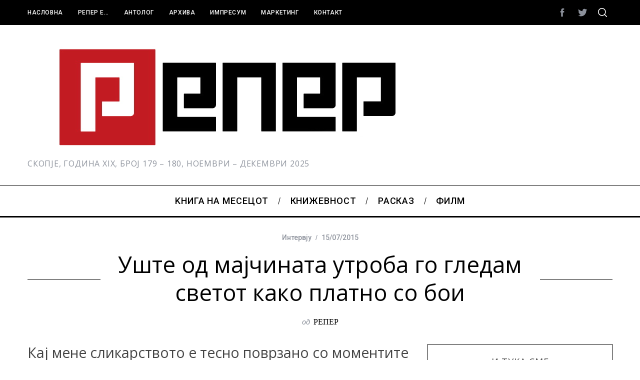

--- FILE ---
content_type: text/html; charset=UTF-8
request_url: https://reper.net.mk/2015/07/15/uste-od-majcinata-utroba-go-gledam-slikarstvoto-kako-platno-so-boi/
body_size: 38975
content:
<!doctype html>
<html lang="en-US">
<head>
    <meta charset="UTF-8">
    <meta name="viewport" content="width=device-width, minimum-scale=1">
    <meta name="theme-color" content="#000000">
    <link rel="profile" href="http://gmpg.org/xfn/11">
    <meta name='robots' content='index, follow, max-image-preview:large, max-snippet:-1, max-video-preview:-1' />
	<style>img:is([sizes="auto" i], [sizes^="auto," i]) { contain-intrinsic-size: 3000px 1500px }</style>
	
	<!-- This site is optimized with the Yoast SEO plugin v23.9 - https://yoast.com/wordpress/plugins/seo/ -->
	<title>Уште од мајчината утроба го гледам светот како платно со бои - reper.net.mk</title>
	<link rel="canonical" href="https://reper.net.mk/2015/07/15/uste-od-majcinata-utroba-go-gledam-slikarstvoto-kako-platno-so-boi/" />
	<meta property="og:locale" content="en_US" />
	<meta property="og:type" content="article" />
	<meta property="og:title" content="Уште од мајчината утроба го гледам светот како платно со бои - reper.net.mk" />
	<meta property="og:description" content="Кај мене сликарството е тесно поврзано со моментите поминати во природа." />
	<meta property="og:url" content="https://reper.net.mk/2015/07/15/uste-od-majcinata-utroba-go-gledam-slikarstvoto-kako-platno-so-boi/" />
	<meta property="og:site_name" content="reper.net.mk" />
	<meta property="article:publisher" content="https://www.facebook.com/reper2" />
	<meta property="article:published_time" content="2015-07-15T02:46:58+00:00" />
	<meta property="article:modified_time" content="2015-10-28T11:26:32+00:00" />
	<meta property="og:image" content="https://reper.net.mk/wp-content/uploads/2015/11/logo-reper.net_.mk-2.jpg" />
	<meta property="og:image:width" content="800" />
	<meta property="og:image:height" content="228" />
	<meta property="og:image:type" content="image/jpeg" />
	<meta name="author" content="РЕПЕР" />
	<meta name="twitter:card" content="summary_large_image" />
	<meta name="twitter:creator" content="@antolog_reper" />
	<meta name="twitter:site" content="@antolog_reper" />
	<meta name="twitter:label1" content="Written by" />
	<meta name="twitter:data1" content="РЕПЕР" />
	<script type="application/ld+json" class="yoast-schema-graph">{"@context":"https://schema.org","@graph":[{"@type":"Article","@id":"https://reper.net.mk/2015/07/15/uste-od-majcinata-utroba-go-gledam-slikarstvoto-kako-platno-so-boi/#article","isPartOf":{"@id":"https://reper.net.mk/2015/07/15/uste-od-majcinata-utroba-go-gledam-slikarstvoto-kako-platno-so-boi/"},"author":{"name":"РЕПЕР","@id":"https://reper.net.mk/#/schema/person/ccf56257446a113033a03ad0de15f636"},"headline":"Уште од мајчината утроба го гледам светот како платно со бои","datePublished":"2015-07-15T02:46:58+00:00","dateModified":"2015-10-28T11:26:32+00:00","mainEntityOfPage":{"@id":"https://reper.net.mk/2015/07/15/uste-od-majcinata-utroba-go-gledam-slikarstvoto-kako-platno-so-boi/"},"wordCount":909,"commentCount":1,"publisher":{"@id":"https://reper.net.mk/#organization"},"image":{"@id":"https://reper.net.mk/2015/07/15/uste-od-majcinata-utroba-go-gledam-slikarstvoto-kako-platno-so-boi/#primaryimage"},"thumbnailUrl":"","keywords":["број 56"],"articleSection":["Интервју"],"inLanguage":"en-US","potentialAction":[{"@type":"CommentAction","name":"Comment","target":["https://reper.net.mk/2015/07/15/uste-od-majcinata-utroba-go-gledam-slikarstvoto-kako-platno-so-boi/#respond"]}]},{"@type":"WebPage","@id":"https://reper.net.mk/2015/07/15/uste-od-majcinata-utroba-go-gledam-slikarstvoto-kako-platno-so-boi/","url":"https://reper.net.mk/2015/07/15/uste-od-majcinata-utroba-go-gledam-slikarstvoto-kako-platno-so-boi/","name":"Уште од мајчината утроба го гледам светот како платно со бои - reper.net.mk","isPartOf":{"@id":"https://reper.net.mk/#website"},"primaryImageOfPage":{"@id":"https://reper.net.mk/2015/07/15/uste-od-majcinata-utroba-go-gledam-slikarstvoto-kako-platno-so-boi/#primaryimage"},"image":{"@id":"https://reper.net.mk/2015/07/15/uste-od-majcinata-utroba-go-gledam-slikarstvoto-kako-platno-so-boi/#primaryimage"},"thumbnailUrl":"","datePublished":"2015-07-15T02:46:58+00:00","dateModified":"2015-10-28T11:26:32+00:00","breadcrumb":{"@id":"https://reper.net.mk/2015/07/15/uste-od-majcinata-utroba-go-gledam-slikarstvoto-kako-platno-so-boi/#breadcrumb"},"inLanguage":"en-US","potentialAction":[{"@type":"ReadAction","target":["https://reper.net.mk/2015/07/15/uste-od-majcinata-utroba-go-gledam-slikarstvoto-kako-platno-so-boi/"]}]},{"@type":"ImageObject","inLanguage":"en-US","@id":"https://reper.net.mk/2015/07/15/uste-od-majcinata-utroba-go-gledam-slikarstvoto-kako-platno-so-boi/#primaryimage","url":"","contentUrl":""},{"@type":"BreadcrumbList","@id":"https://reper.net.mk/2015/07/15/uste-od-majcinata-utroba-go-gledam-slikarstvoto-kako-platno-so-boi/#breadcrumb","itemListElement":[{"@type":"ListItem","position":1,"name":"Налсовна","item":"https://reper.net.mk/"},{"@type":"ListItem","position":2,"name":"Уште од мајчината утроба го гледам светот како платно со бои"}]},{"@type":"WebSite","@id":"https://reper.net.mk/#website","url":"https://reper.net.mk/","name":"Репер","description":"СКОПЈЕ, ГОДИНА XIX, БРОЈ 179 – 180, НОЕМВРИ – ДЕКЕМВРИ 2025","publisher":{"@id":"https://reper.net.mk/#organization"},"potentialAction":[{"@type":"SearchAction","target":{"@type":"EntryPoint","urlTemplate":"https://reper.net.mk/?s={search_term_string}"},"query-input":{"@type":"PropertyValueSpecification","valueRequired":true,"valueName":"search_term_string"}}],"inLanguage":"en-US"},{"@type":"Organization","@id":"https://reper.net.mk/#organization","name":"Репер","url":"https://reper.net.mk/","logo":{"@type":"ImageObject","inLanguage":"en-US","@id":"https://reper.net.mk/#/schema/logo/image/","url":"https://reper.net.mk/wp-content/uploads/2015/11/logo-reper.net_.mk-2.jpg","contentUrl":"https://reper.net.mk/wp-content/uploads/2015/11/logo-reper.net_.mk-2.jpg","width":800,"height":228,"caption":"Репер"},"image":{"@id":"https://reper.net.mk/#/schema/logo/image/"},"sameAs":["https://www.facebook.com/reper2","https://x.com/antolog_reper"]},{"@type":"Person","@id":"https://reper.net.mk/#/schema/person/ccf56257446a113033a03ad0de15f636","name":"РЕПЕР","image":{"@type":"ImageObject","inLanguage":"en-US","@id":"https://reper.net.mk/#/schema/person/image/","url":"https://reper.net.mk/wp-content/uploads/2015/12/administrator-user-150x150.png","contentUrl":"https://reper.net.mk/wp-content/uploads/2015/12/administrator-user-150x150.png","caption":"РЕПЕР"},"description":"www.reper.net.mk","url":"https://reper.net.mk/author/reper/"}]}</script>
	<!-- / Yoast SEO plugin. -->


<link rel='dns-prefetch' href='//static.addtoany.com' />
<link rel='dns-prefetch' href='//fonts.googleapis.com' />
<link rel='preconnect' href='https://fonts.gstatic.com' crossorigin />
<link rel="alternate" type="application/rss+xml" title="reper.net.mk &raquo; Feed" href="https://reper.net.mk/feed/" />
<link rel="alternate" type="application/rss+xml" title="reper.net.mk &raquo; Comments Feed" href="https://reper.net.mk/comments/feed/" />
<link rel="alternate" type="application/rss+xml" title="reper.net.mk &raquo; Уште од мајчината утроба го гледам светот како платно со бои Comments Feed" href="https://reper.net.mk/2015/07/15/uste-od-majcinata-utroba-go-gledam-slikarstvoto-kako-platno-so-boi/feed/" />
		<!-- This site uses the Google Analytics by ExactMetrics plugin v8.2.4 - Using Analytics tracking - https://www.exactmetrics.com/ -->
		<!-- Note: ExactMetrics is not currently configured on this site. The site owner needs to authenticate with Google Analytics in the ExactMetrics settings panel. -->
					<!-- No tracking code set -->
				<!-- / Google Analytics by ExactMetrics -->
		<script type="text/javascript">
/* <![CDATA[ */
window._wpemojiSettings = {"baseUrl":"https:\/\/s.w.org\/images\/core\/emoji\/15.0.3\/72x72\/","ext":".png","svgUrl":"https:\/\/s.w.org\/images\/core\/emoji\/15.0.3\/svg\/","svgExt":".svg","source":{"concatemoji":"https:\/\/reper.net.mk\/wp-includes\/js\/wp-emoji-release.min.js?ver=6.7.4"}};
/*! This file is auto-generated */
!function(i,n){var o,s,e;function c(e){try{var t={supportTests:e,timestamp:(new Date).valueOf()};sessionStorage.setItem(o,JSON.stringify(t))}catch(e){}}function p(e,t,n){e.clearRect(0,0,e.canvas.width,e.canvas.height),e.fillText(t,0,0);var t=new Uint32Array(e.getImageData(0,0,e.canvas.width,e.canvas.height).data),r=(e.clearRect(0,0,e.canvas.width,e.canvas.height),e.fillText(n,0,0),new Uint32Array(e.getImageData(0,0,e.canvas.width,e.canvas.height).data));return t.every(function(e,t){return e===r[t]})}function u(e,t,n){switch(t){case"flag":return n(e,"\ud83c\udff3\ufe0f\u200d\u26a7\ufe0f","\ud83c\udff3\ufe0f\u200b\u26a7\ufe0f")?!1:!n(e,"\ud83c\uddfa\ud83c\uddf3","\ud83c\uddfa\u200b\ud83c\uddf3")&&!n(e,"\ud83c\udff4\udb40\udc67\udb40\udc62\udb40\udc65\udb40\udc6e\udb40\udc67\udb40\udc7f","\ud83c\udff4\u200b\udb40\udc67\u200b\udb40\udc62\u200b\udb40\udc65\u200b\udb40\udc6e\u200b\udb40\udc67\u200b\udb40\udc7f");case"emoji":return!n(e,"\ud83d\udc26\u200d\u2b1b","\ud83d\udc26\u200b\u2b1b")}return!1}function f(e,t,n){var r="undefined"!=typeof WorkerGlobalScope&&self instanceof WorkerGlobalScope?new OffscreenCanvas(300,150):i.createElement("canvas"),a=r.getContext("2d",{willReadFrequently:!0}),o=(a.textBaseline="top",a.font="600 32px Arial",{});return e.forEach(function(e){o[e]=t(a,e,n)}),o}function t(e){var t=i.createElement("script");t.src=e,t.defer=!0,i.head.appendChild(t)}"undefined"!=typeof Promise&&(o="wpEmojiSettingsSupports",s=["flag","emoji"],n.supports={everything:!0,everythingExceptFlag:!0},e=new Promise(function(e){i.addEventListener("DOMContentLoaded",e,{once:!0})}),new Promise(function(t){var n=function(){try{var e=JSON.parse(sessionStorage.getItem(o));if("object"==typeof e&&"number"==typeof e.timestamp&&(new Date).valueOf()<e.timestamp+604800&&"object"==typeof e.supportTests)return e.supportTests}catch(e){}return null}();if(!n){if("undefined"!=typeof Worker&&"undefined"!=typeof OffscreenCanvas&&"undefined"!=typeof URL&&URL.createObjectURL&&"undefined"!=typeof Blob)try{var e="postMessage("+f.toString()+"("+[JSON.stringify(s),u.toString(),p.toString()].join(",")+"));",r=new Blob([e],{type:"text/javascript"}),a=new Worker(URL.createObjectURL(r),{name:"wpTestEmojiSupports"});return void(a.onmessage=function(e){c(n=e.data),a.terminate(),t(n)})}catch(e){}c(n=f(s,u,p))}t(n)}).then(function(e){for(var t in e)n.supports[t]=e[t],n.supports.everything=n.supports.everything&&n.supports[t],"flag"!==t&&(n.supports.everythingExceptFlag=n.supports.everythingExceptFlag&&n.supports[t]);n.supports.everythingExceptFlag=n.supports.everythingExceptFlag&&!n.supports.flag,n.DOMReady=!1,n.readyCallback=function(){n.DOMReady=!0}}).then(function(){return e}).then(function(){var e;n.supports.everything||(n.readyCallback(),(e=n.source||{}).concatemoji?t(e.concatemoji):e.wpemoji&&e.twemoji&&(t(e.twemoji),t(e.wpemoji)))}))}((window,document),window._wpemojiSettings);
/* ]]> */
</script>
<link rel='stylesheet' id='sc-style-css' href='https://reper.net.mk/wp-content/plugins/shortcodes-indep/css/sc-style.css?ver=6.7.4' type='text/css' media='all' />
<style id='wp-emoji-styles-inline-css' type='text/css'>

	img.wp-smiley, img.emoji {
		display: inline !important;
		border: none !important;
		box-shadow: none !important;
		height: 1em !important;
		width: 1em !important;
		margin: 0 0.07em !important;
		vertical-align: -0.1em !important;
		background: none !important;
		padding: 0 !important;
	}
</style>
<link rel='stylesheet' id='contact-form-7-css' href='https://reper.net.mk/wp-content/plugins/contact-form-7/includes/css/styles.css?ver=6.0' type='text/css' media='all' />
<link rel='stylesheet' id='ppress-frontend-css' href='https://reper.net.mk/wp-content/plugins/wp-user-avatar/assets/css/frontend.min.css?ver=4.15.18' type='text/css' media='all' />
<link rel='stylesheet' id='ppress-flatpickr-css' href='https://reper.net.mk/wp-content/plugins/wp-user-avatar/assets/flatpickr/flatpickr.min.css?ver=4.15.18' type='text/css' media='all' />
<link rel='stylesheet' id='ppress-select2-css' href='https://reper.net.mk/wp-content/plugins/wp-user-avatar/assets/select2/select2.min.css?ver=6.7.4' type='text/css' media='all' />
<link rel='stylesheet' id='main-style-css' href='https://reper.net.mk/wp-content/themes/simplemag/style.css?ver=5.5' type='text/css' media='all' />
<link rel='stylesheet' id='addtoany-css' href='https://reper.net.mk/wp-content/plugins/add-to-any/addtoany.min.css?ver=1.16' type='text/css' media='all' />
<link rel="preload" as="style" href="https://fonts.googleapis.com/css?family=Roboto:500%7COpen%20Sans:400&#038;subset=latin&#038;display=swap&#038;ver=1677661188" /><link rel="stylesheet" href="https://fonts.googleapis.com/css?family=Roboto:500%7COpen%20Sans:400&#038;subset=latin&#038;display=swap&#038;ver=1677661188" media="print" onload="this.media='all'"><noscript><link rel="stylesheet" href="https://fonts.googleapis.com/css?family=Roboto:500%7COpen%20Sans:400&#038;subset=latin&#038;display=swap&#038;ver=1677661188" /></noscript><style id='simplemag-inline-css-inline-css' type='text/css'>
:root { --site-background: #fff; --site-color: #444; --hp-sections-space: 100px; } .site-header .site-branding { max-width: 800px; } .main-menu .sub-links .active-link, .main-menu .mega-menu-item:hover .item-title a, .main-menu > ul > .sub-menu-columns > .sub-menu > .sub-links > li > a { color: #dd3333; } .main-menu .sub-menu-two-columns > .sub-menu > .sub-links li a:after { background-color: #dd3333; } .main-menu .posts-loading:after { border-top-color: #dd3333; border-bottom-color: #dd3333; } .main-menu > ul > .link-arrow > a > span:after { border-color: transparent transparent #dd3333; } .main-menu > ul > li > .sub-menu { border-top-color: #dd3333; } .sidebar .widget { border-bottom-color: #000; } .footer-sidebar .widget_rss li:after, .footer-sidebar .widget_pages li:after, .footer-sidebar .widget_nav_menu li:after, .footer-sidebar .widget_categories ul li:after, .footer-sidebar .widget_recent_entries li:after, .footer-sidebar .widget_recent_comments li:after, .widget_nav_menu li:not(:last-of-type):after { background-color: #585b61; } .entry-title, .section-title { text-transform: none; } @media only screen and (min-width: 960px) { .gallery-carousel__image img { height: 580px; } } .global-sliders .entry-title, .full-width-image .title, .full-width-video .title {font-size: 18px;} @media screen and (min-width: 300px) { .global-sliders .entry-title, .full-width-image .title, .full-width-video .title { font-size: calc(18px + (42 - 18) * ((100vw - 300px) / (1600 - 300))); } } @media screen and (min-width: 1600px) { .global-sliders .entry-title, .full-width-image .title, .full-width-video .title {font-size: 42px;} }.section-title .title {font-size: 22px;} @media screen and (min-width: 300px) { .section-title .title { font-size: calc(22px + (48 - 22) * ((100vw - 300px) / (1600 - 300))); } } @media screen and (min-width: 1600px) { .section-title .title {font-size: 48px;} }.page-title .entry-title {font-size: 24px;} @media screen and (min-width: 300px) { .page-title .entry-title { font-size: calc(24px + (52 - 24) * ((100vw - 300px) / (1600 - 300))); } } @media screen and (min-width: 1600px) { .page-title .entry-title {font-size: 52px;} }.entries .entry-title {font-size: 18px;} @media screen and (min-width: 300px) { .entries .entry-title { font-size: calc(18px + (24 - 18) * ((100vw - 300px) / (1600 - 300))); } } @media screen and (min-width: 1600px) { .entries .entry-title {font-size: 24px;} }
</style>
<script type="text/javascript" id="addtoany-core-js-before">
/* <![CDATA[ */
window.a2a_config=window.a2a_config||{};a2a_config.callbacks=[];a2a_config.overlays=[];a2a_config.templates={};
/* ]]> */
</script>
<script type="text/javascript" defer src="https://static.addtoany.com/menu/page.js" id="addtoany-core-js"></script>
<script type="text/javascript" src="https://reper.net.mk/wp-includes/js/jquery/jquery.min.js?ver=3.7.1" id="jquery-core-js"></script>
<script type="text/javascript" src="https://reper.net.mk/wp-includes/js/jquery/jquery-migrate.min.js?ver=3.4.1" id="jquery-migrate-js"></script>
<script type="text/javascript" defer src="https://reper.net.mk/wp-content/plugins/add-to-any/addtoany.min.js?ver=1.1" id="addtoany-jquery-js"></script>
<script type="text/javascript" src="https://reper.net.mk/wp-content/plugins/wp-user-avatar/assets/flatpickr/flatpickr.min.js?ver=4.15.18" id="ppress-flatpickr-js"></script>
<script type="text/javascript" src="https://reper.net.mk/wp-content/plugins/wp-user-avatar/assets/select2/select2.min.js?ver=4.15.18" id="ppress-select2-js"></script>
<link rel="https://api.w.org/" href="https://reper.net.mk/wp-json/" /><link rel="alternate" title="JSON" type="application/json" href="https://reper.net.mk/wp-json/wp/v2/posts/11987" /><link rel="EditURI" type="application/rsd+xml" title="RSD" href="https://reper.net.mk/xmlrpc.php?rsd" />
<meta name="generator" content="WordPress 6.7.4" />
<link rel='shortlink' href='https://reper.net.mk/?p=11987' />
<link rel="alternate" title="oEmbed (JSON)" type="application/json+oembed" href="https://reper.net.mk/wp-json/oembed/1.0/embed?url=https%3A%2F%2Freper.net.mk%2F2015%2F07%2F15%2Fuste-od-majcinata-utroba-go-gledam-slikarstvoto-kako-platno-so-boi%2F" />
<link rel="alternate" title="oEmbed (XML)" type="text/xml+oembed" href="https://reper.net.mk/wp-json/oembed/1.0/embed?url=https%3A%2F%2Freper.net.mk%2F2015%2F07%2F15%2Fuste-od-majcinata-utroba-go-gledam-slikarstvoto-kako-platno-so-boi%2F&#038;format=xml" />
<meta name="generator" content="Redux 4.5.0" /><style id="ti_option-dynamic-css" title="dynamic-css" class="redux-options-output">:root{--font_titles-font-family:Open Sans;--font_titles-font-weight:400;--font_titles-subsets:latin;--titles_size-font-size:48px;--silder_titles_size-font-size:42px;--post_item_titles_size-font-size:24px;--single_font_size-font-size:52px;--font_text-font-family:Open Sans;--font_text-font-weight:400;--font_text-subsets:latin;--entry_content_font-font-size:18px;--entry_content_font-line-height:28px;--main_site_color:#dd3333;--secondary_site_color:#000000;--header_site_color:#ffffff;--site_top_strip_links-regular:#ffffff;--site_top_strip_links-hover:#dd3333;--slider_tint:#000000;--slider_tint_strength:0.1;--slider_tint_strength_hover:0.7;--footer_color:#242628;--footer_titles:#dd3333;--footer_text:#8c919b;--footer_links-regular:#8c919b;--footer_links-hover:#dd3333;}.menu, .entry-meta, .see-more, .read-more, .read-more-link, .nav-title, .related-posts-tabs li a, #submit, .copyright{font-family:Roboto;font-weight:500;font-style:normal;}.secondary-menu > ul > li{font-size:12px;}.main-menu > ul > li{font-size:18px;}.top-strip, .secondary-menu .sub-menu, .top-strip .search-form input[type="text"], .top-strip .social li ul{background-color:#000000;}.top-strip .social li a{color:#8c919b;}.main-menu{background-color:#ffffff;}.main-menu > ul > li{color:#000;}.main-menu > ul > li:hover{color:#333;}.main-menu > ul > li > a:before{background-color:#eeeeee;}.main-menu{border-top:1px solid #000;}.main-menu{border-bottom:3px solid #000;}.main-menu .sub-menu{background-color:#000000;}.main-menu .sub-menu li, .mega-menu-posts .item-title{color:#ffffff;}.main-menu .sub-menu li:hover, .mega-menu-posts .item-title:hover{color:#dd3333;}.sidebar{border-top:1px solid #000;border-bottom:1px solid #000;border-left:1px solid #000;border-right:1px solid #000;}.slide-dock{background-color:#ffffff;}.slide-dock__title, .slide-dock p{color:#000000;}.slide-dock .entry-meta a, .slide-dock .entry-title{color:#000000;}.footer-border-top, .footer-sidebar .widget-area:before, .footer-sidebar .widget{border-top:1px dotted #585b61;border-bottom:1px dotted #585b61;border-left:1px dotted #585b61;border-right:1px dotted #585b61;}.full-width-sidebar{background-color:#f8f8f8;}.full-width-sidebar, .full-width-sidebar a{color:#000;}.copyright{background-color:#222222;}.copyright, .copyright a{color:#8c919b;}.copyright{border-top:0px dotted #585b61;}</style></head>

<body class="post-template-default single single-post postid-11987 single-format-standard wp-embed-responsive simplemag-5-5 ltr single-intervju layout-full">

    <section class="no-print top-strip">

        
        <div class="wrapper">

            <div id="mobile-menu-reveal" class="icon-button mobile-menu-reveal"><i class="hamburger-icon"></i></div>

            
            
        <nav class="secondary-menu" role="navigation" aria-label="Secondary Menu"><ul id="secondary_menu" class="menu"><li id="menu-item-14690" class="menu-item menu-item-type-post_type menu-item-object-page menu-item-home menu-item-14690"><a href="https://reper.net.mk/">Насловна</a></li>
<li id="menu-item-12158" class="menu-item menu-item-type-post_type menu-item-object-page menu-item-12158"><a href="https://reper.net.mk/zareper/">Репер е&#8230;</a></li>
<li id="menu-item-12160" class="menu-item menu-item-type-post_type menu-item-object-page menu-item-has-children menu-item-12160"><a href="https://reper.net.mk/antolog/">Антолог</a>
<ul class="sub-menu">
	<li id="menu-item-14691" class="menu-item menu-item-type-post_type menu-item-object-page menu-item-14691"><a href="https://reper.net.mk/antolog/za-nas/">За нас</a></li>
	<li id="menu-item-14692" class="menu-item menu-item-type-post_type menu-item-object-page menu-item-14692"><a href="https://reper.net.mk/antolog/impresum-antolog/">Тим</a></li>
	<li id="menu-item-14693" class="menu-item menu-item-type-post_type menu-item-object-page menu-item-14693"><a href="https://reper.net.mk/antolog/ponuda/">Едиции</a></li>
	<li id="menu-item-14694" class="menu-item menu-item-type-post_type menu-item-object-page menu-item-14694"><a href="https://reper.net.mk/antolog/osnovac/">Основач</a></li>
</ul>
</li>
<li id="menu-item-12165" class="menu-item menu-item-type-post_type menu-item-object-page menu-item-12165"><a href="https://reper.net.mk/archive-reper/">Архива</a></li>
<li id="menu-item-17" class="menu-item menu-item-type-post_type menu-item-object-page menu-item-17"><a href="https://reper.net.mk/impresum/">Импресум</a></li>
<li id="menu-item-16" class="menu-item menu-item-type-post_type menu-item-object-page menu-item-16"><a href="https://reper.net.mk/marketin/">Маркетинг</a></li>
<li id="menu-item-12159" class="menu-item menu-item-type-post_type menu-item-object-page menu-item-12159"><a href="https://reper.net.mk/contact/">Контакт</a></li>
</ul></nav>
            
                <div class="right-side">

                    <ul class="social">
		<li><a href="#" class="social-share-link"><svg class="sm-svg-icon icon-share" width="22" height="22" aria-hidden="true" role="img" focusable="false" xmlns="http://www.w3.org/2000/svg" viewBox="0 0 1792 1792"><path d="M1792 640q0 26-19 45l-512 512q-19 19-45 19t-45-19-19-45V896H928q-98 0-175.5 6t-154 21.5-133 42.5-105.5 69.5-80 101-48.5 138.5-17.5 181q0 55 5 123 0 6 2.5 23.5t2.5 26.5q0 15-8.5 25t-23.5 10q-16 0-28-17-7-9-13-22t-13.5-30-10.5-24Q0 1286 0 1120q0-199 53-333 162-403 875-403h224V128q0-26 19-45t45-19 45 19l512 512q19 19 19 45z"></path></svg></a>
			<ul><li><a href="https://www.facebook.com/reper2" class="link-facebook" target="_blank"><svg class="sm-svg-icon icon-facebook" width="22" height="22" aria-hidden="true" role="img" focusable="false" viewBox="0 0 24 24" version="1.1" xmlns="http://www.w3.org/2000/svg" xmlns:xlink="http://www.w3.org/1999/xlink"><path d="M15.717 8.828h-2.848V6.96c0-.701.465-.865.792-.865h2.01V3.011L12.903 3C9.83 3 9.131 5.3 9.131 6.773v2.055H7.353v3.179h1.778V21h3.738v-8.993h2.522l.326-3.179z"/></svg></a></li><li><a href="https://twitter.com/antolog_reper" class="link-twitter" target="_blank"><svg class="sm-svg-icon icon-twitter" width="22" height="22" aria-hidden="true" role="img" focusable="false" viewBox="0 0 24 24" version="1.1" xmlns="http://www.w3.org/2000/svg" xmlns:xlink="http://www.w3.org/1999/xlink"><path d="M22.23,5.924c-0.736,0.326-1.527,0.547-2.357,0.646c0.847-0.508,1.498-1.312,1.804-2.27 c-0.793,0.47-1.671,0.812-2.606,0.996C18.324,4.498,17.257,4,16.077,4c-2.266,0-4.103,1.837-4.103,4.103 c0,0.322,0.036,0.635,0.106,0.935C8.67,8.867,5.647,7.234,3.623,4.751C3.27,5.357,3.067,6.062,3.067,6.814 c0,1.424,0.724,2.679,1.825,3.415c-0.673-0.021-1.305-0.206-1.859-0.513c0,0.017,0,0.034,0,0.052c0,1.988,1.414,3.647,3.292,4.023 c-0.344,0.094-0.707,0.144-1.081,0.144c-0.264,0-0.521-0.026-0.772-0.074c0.522,1.63,2.038,2.816,3.833,2.85 c-1.404,1.1-3.174,1.756-5.096,1.756c-0.331,0-0.658-0.019-0.979-0.057c1.816,1.164,3.973,1.843,6.29,1.843 c7.547,0,11.675-6.252,11.675-11.675c0-0.178-0.004-0.355-0.012-0.531C20.985,7.47,21.68,6.747,22.23,5.924z"></path></svg></a></li>		</ul>
		</li>
	</ul>
                    <div id="search-reveal" class="icon-button search-reveal"><svg class="sm-svg-icon icon-search" width="18" height="18" aria-hidden="true" role="img" xmlns="http://www.w3.org/2000/svg" viewBox="0 0 24 24"><path d="M0 10.498c0 5.786 4.711 10.498 10.497 10.498 2.514 0 4.819-.882 6.627-2.362l8.364 8.365L27 25.489l-8.366-8.365a10.4189 10.4189 0 0 0 2.361-6.626C20.995 4.712 16.284 0 10.497 0 4.711 0 0 4.712 0 10.498zm2.099 0c0-4.65 3.748-8.398 8.398-8.398 4.651 0 8.398 3.748 8.398 8.398 0 4.651-3.747 8.398-8.398 8.398-4.65 0-8.398-3.747-8.398-8.398z"></path></svg></div>
                    
                </div>

            
        </div><!-- .wrapper -->

    </section><!-- .top-strip -->



        <header id="masthead" class="site-header" role="banner" class="clearfix">
        <div id="branding" class="anmtd">
            <div class="wrapper">
            
<div class="header-row header-banner">

    <div class="inner-cell">

        <a href="https://reper.net.mk" class="site-branding" rel="home"><img class="site-logo" src="https://reper.net.mk/wp-content/uploads/2015/11/logo-reper.net_.mk-2.jpg" alt="reper.net.mk - СКОПЈЕ, ГОДИНА XIX, БРОЈ 179 – 180, НОЕМВРИ – ДЕКЕМВРИ 2025" width="800" height="228" /></a>
                <span class="tagline">СКОПЈЕ, ГОДИНА XIX, БРОЈ 179 – 180, НОЕМВРИ – ДЕКЕМВРИ 2025</span>
        
    </div>

    

</div><!-- .header-banner -->            </div><!-- .wrapper -->
        </div><!-- #branding -->
    </header><!-- #masthead -->
    
    
    
        <nav class="no-print anmtd main-menu" role="navigation" aria-label="Main Menu"><ul id="main_menu" class="menu"><li id="menu-item-16673" class="menu-item menu-item-type-taxonomy menu-item-object-category"><a href="https://reper.net.mk/category/k%d0%bd%d0%b8%d0%b3%d0%b0-%d0%bd%d0%b0-%d0%bc%d0%b5%d1%81%d0%b5%d1%86%d0%be%d1%82/"><span>Kнига на месецот</span></a><div class="sub-menu"><div class="sub-posts"><div class="clearfix mega-menu-container mega-menu-ajax"></div></div></div>
</li>
<li id="menu-item-18468" class="menu-item menu-item-type-taxonomy menu-item-object-category"><a href="https://reper.net.mk/category/knizevnost/"><span>Книжевност</span></a><div class="sub-menu"><div class="sub-posts"><div class="clearfix mega-menu-container mega-menu-ajax"></div></div></div>
</li>
<li id="menu-item-18686" class="menu-item menu-item-type-taxonomy menu-item-object-category"><a href="https://reper.net.mk/category/%d1%80%d0%b0%d1%81%d0%ba%d0%b0%d0%b7-2/"><span>Расказ</span></a><div class="sub-menu"><div class="sub-posts"><div class="clearfix mega-menu-container mega-menu-ajax"></div></div></div>
</li>
<li id="menu-item-19272" class="menu-item menu-item-type-taxonomy menu-item-object-category"><a href="https://reper.net.mk/category/film/"><span>Филм</span></a><div class="sub-menu"><div class="sub-posts"><div class="clearfix mega-menu-container mega-menu-ajax"></div></div></div>
</li>
</ul></nav>
    <main id="content" class="site-content anmtd" role="main">

    
        <div id="post-11987" class="post-11987 post type-post status-publish format-standard has-post-thumbnail hentry category-intervju tag-302">

            
        <header class="entry-header page-header">
            <div class="wrapper">

                <div class="entry-meta"><span class="entry-category"><a href="https://reper.net.mk/category/intervju/" rel="category tag">Интервју</a></span><time class="entry-date published" datetime="2015-07-15T03:46:58+00:00">15/07/2015</time><time class="updated" datetime="2015-10-28T11:26:32+00:00">&lt;28/10/2015</time></div>
                <div class="page-title single-title title-with-sep">
                    <h1 class="entry-title">Уште од мајчината утроба го гледам светот како платно со бои</h1>
                </div>

                                <span class="entry-author">
                    <span class="written-by">од</span>
                    <span class="author vcard">
                        <a class="url fn n" href="https://reper.net.mk/author/reper/" rel="author">РЕПЕР</a>
                    </span>
                </span>
                
            </div>
        </header>


    
            
            <div class="entry-media full-width-media">
                
	
		<figure class="base-image">

            
            		</figure>

	            </div>

        
            <div class="wrapper">
                <div class="grids">

                            <div class="grid-8 column-1 content-with-sidebar">
            
                    

                    

                    

                    <div class="fsize-h4 manual-excerpt">Кај мене сликарството е тесно поврзано со моментите поминати во природа.</div>

                    
                    
                    <article class="clearfix post-has-dropcap single-box entry-content">
                        <p><a href="http://test.airpulse.net/wp-content/uploads/2015/07/11018323_10205822398296497_7339362825030228454_n.jpg"><img fetchpriority="high" decoding="async" class="alignnone size-full wp-image-11988" alt="11018323_10205822398296497_7339362825030228454_n" src="https://reper.net.mk/wp-content/uploads/2015/07/11018323_10205822398296497_7339362825030228454_n.jpg" width="600" height="450" /></a></p>
<p>Преубавата Илина Арсова е првата жена македонка која го има искачено највисокиот врв во светот Монт Еверест, но нејзината приказна не останува запаметена само по овој подвиг. Нејзиното секојдневние освен алпинизам, планинарење, екстремни спортови е и уметничкиот креативен порив, кој добива крилја на која и да е географска должина и ширина.</p>
<p>Уметница по вокација, Илина, своите енергија и инспирација ги црпи од божественото охридско крајбрежје каде што во својот дом, шарено и хармонично уредено катче под името ,,Икар хат&#8221; пречекува гости од целиот свет.</p>
<p>Нејзините уметнички дела, пред се&#8217; цртежи се распространети по целиот свет, од Непал до Алјаска, од Јужномерканските Анди до Кина. Уметноста е повик за кој несомнено мора да си предодреден во животот. Дел од нејзината најскорешна уметничка творба, насловена како ,,Колажна приказна&#8221; ќе може да се види во Културниот центар ,,Григор Прличев &#8221; во Охрид со почеток од 7 август.</p>
<p><a href="http://test.airpulse.net/wp-content/uploads/2015/07/11695457_10205822394656406_5883923142301282235_n.jpg"><img decoding="async" class="alignnone size-full wp-image-11991" alt="11695457_10205822394656406_5883923142301282235_n" src="https://reper.net.mk/wp-content/uploads/2015/07/11695457_10205822394656406_5883923142301282235_n.jpg" width="600" height="600" /></a></p>
<p>1. Кога откривте во себе дека уметноста ќе Ви биде водилка во животот?</p>
<p>Уште од самото раѓање, кога излегов од утробата на мајка ми почнав да го гледам светот како платно со бои 🙂 Од кога со сестра ми по дома ги ишаравме сите ѕидови, врати и други мазни површини, почнав и сопственото тело да го користам како сликарско платно. Во школо сите тетратки беа исцртани со портрети од наставничките, се додека не се одлучив сликарството да ми стане првична предодредба. Животен  момент беше  запишувањето на факултетот за ликовна уметност во Скопје, во далечната 2000 година.</p>
<p>2. Каде се&#8217; сте изложувале свои дела низ светот? Дали понекогаш тие остануваат таму каде што се создадени или ги земате со себе?</p>
<p>Во минатите десетина години творев и изложував практично низ целиот свет. Би издвоила неколку ликовни проекти и тоа: минатогодишното Арт Биенале во Ланкави, Малезија; Кинеските ликовни трендови на  Шангај Арт Експо во 2009, повеќе тематски работилници и ликовни претставувања во Африканската островска земја Сао Томе 2010-2011; ликовен престој и излагање во Њу Јорк 2007, самостојни и групни изложби во Берлин, Германија, Шведска, Романија, Чешка; ликовни колонии во Бугарија, Србија и низ нашата Македонија како и повеќе самостојни изложби низ националните галерии и културни домови во земјава.  Некаде подолго се задржував некаде пак, престојував само за време на изложбите. Интересно е што освен класичните изложбени поставки, практикувам и уметност во акција, како на пример ликовните перформанси и визуелни дневници кои ги водам во екстремни услови за време на повеќето планински и алпинистички експедиции. На пр. на Хималаите при искачувањето на Монт Еверест, творев на висина до скоро 8000м. Речиси секој пат подарувам една слика на организаторот, а често подарувам и наоколу. Всушност повеќе подарувам отколку што продавам, па ако делото завршило во вистински раце тогаш корењата на моето творештво се раширени низ цел свет.</p>
<p><a href="http://test.airpulse.net/wp-content/uploads/2015/07/11702727_10205822393456376_3526809280715209231_n.jpg"><img decoding="async" class="alignnone size-full wp-image-11992" alt="11702727_10205822393456376_3526809280715209231_n" src="https://reper.net.mk/wp-content/uploads/2015/07/11702727_10205822393456376_3526809280715209231_n.jpg" width="600" height="450" /></a></p>
<p>3. Вашите слики се полни со живост, бои, движење. Речиси и да не забележав тажен, меланхоличен мотив. Како го пронајдовте Вашиот стил на сликање, творење. Кој е Вашиот mojo (magic power, spell) во творењето?</p>
<p>Кај мене сликарството е тесно поврзано со моментите поминати во природа. Често ја гледам и доживувам природата од еден поинаков агол, така сведочам и невообичаени пејзажни сцени кои не ретко делуваат полуапстрактно. Дури и тажните моменти во моите слики се претставени со живи бои. Без целосна палета најчесто сликата ја чувствувам како недовршена.  Најновиот циклус дела се создадени од личен отпад, каде текстилните остатоци и рециклираната хартија ја третирам како колорит и наместо четка и боја со тие фабрички остатоци јо добивам саканата колоритна композиција.</p>
<p><a href="http://test.airpulse.net/wp-content/uploads/2015/07/11709500_10205822395616430_3368892732962571685_n.jpg"><img loading="lazy" decoding="async" class="alignnone size-full wp-image-11993" alt="11709500_10205822395616430_3368892732962571685_n" src="https://reper.net.mk/wp-content/uploads/2015/07/11709500_10205822395616430_3368892732962571685_n.jpg" width="600" height="450" /></a></p>
<p>4. Во која техника најмногу се пронаоѓате?</p>
<p>Го сакам класичното масло на платно, доколку имам услови за тоа. Акриликот е наједноставна замена за услови каде сум ограничена во помал простор и ми треба побрзо сушење на боите. Акварелот е пак, техника која многу ја сакам  и ја практикувам бидејќи ми се допаѓа нејзината потреба од брзо работење, а истовремено е лесна за транспорт при моите повеќедневни патувања.</p>
<p><a href="http://test.airpulse.net/wp-content/uploads/2015/07/11403069_10205822394296397_3075758322778914260_n.jpg"><img loading="lazy" decoding="async" class="alignnone size-full wp-image-11989" alt="11403069_10205822394296397_3075758322778914260_n" src="https://reper.net.mk/wp-content/uploads/2015/07/11403069_10205822394296397_3075758322778914260_n.jpg" width="600" height="399" /></a></p>
<p>5. Што е заедничко во спортот (алпинизмот/искачувањето) и уметноста? Што е она што Ви ја исполнува душата во двете?</p>
<p>Веројатно тоа е слободата на изразот како и слободата на движење надвор од границите на секојдневниот комфорт. Врската е тесна, да доживеам нешто возбудливо и адреналинско, а потоа истото на свој начин да го пренесам преку сликите. Не секојпат изразот е идентичен со мотивот, но енергијата и инспирацијата скоро секогаш доаѓа од непосредната блискост со планините и природата.</p>
<p>6. Која е Вашата идеја за ангаржирна уметност?</p>
<p>Ангажираната уметност е одличен начин за овековечување на еден систем, општество, пејзаж и сл. Неретко и јас црпам теми од современиот живот и она што нè опкружува. Најчесто преовладуваат еколошки теми како мој визуелен обид за подигнување на еколошката свест кај луѓето. Во моментов народот во Македонија поминува низ еден тежок период, кој несомнено станува потреба на уметниците да го овековечат преку различен медиум и изразно средство.</p>
<p><a href="http://test.airpulse.net/wp-content/uploads/2015/07/11694741_10205822397416475_1610814295076280792_n.jpg"><img loading="lazy" decoding="async" class="alignnone size-full wp-image-11990" alt="11694741_10205822397416475_1610814295076280792_n" src="https://reper.net.mk/wp-content/uploads/2015/07/11694741_10205822397416475_1610814295076280792_n.jpg" width="600" height="450" /></a></p>
<p>7. Што е следно на двете полиња, во спортот и уметноста? За какви екстремни дисциплини се подготвува Илина?</p>
<p>Спортот и уметноста во мојот животен тек, се испреплетуваат и се меѓусебно неразделни. Сепак, и едното и другото за професионално достигнување бараат целосно посветување од авторот односно атлетот. Се обидувам да воспоставам рамнотежа и на годишно ниво да творам доволно во однос на качувањето. Мислам дека оваа година ќе биде плодна на ликовен план,  бидејќи оваа година приоритет доби уметноста и домашните обврски. Она што можам да го најавам со сигурност е мојот нов проект „Колажна приказна“ која ќе биде дел од дополнителната програма на годинешното Охридско лето. Ве поканувам на отворање на 7 август од 20 часот, во големата сала на КЦ Глигор Прличев, Охрид.</p>
<p>&nbsp;</p>
<p><b>подготви: Адријана Ананиева</b></p>
<div class="addtoany_share_save_container addtoany_content addtoany_content_bottom"><div class="a2a_kit a2a_kit_size_30 addtoany_list" data-a2a-url="https://reper.net.mk/2015/07/15/uste-od-majcinata-utroba-go-gledam-slikarstvoto-kako-platno-so-boi/" data-a2a-title="Уште од мајчината утроба го гледам светот како платно со бои"><a class="a2a_button_facebook" href="https://www.addtoany.com/add_to/facebook?linkurl=https%3A%2F%2Freper.net.mk%2F2015%2F07%2F15%2Fuste-od-majcinata-utroba-go-gledam-slikarstvoto-kako-platno-so-boi%2F&amp;linkname=%D0%A3%D1%88%D1%82%D0%B5%20%D0%BE%D0%B4%20%D0%BC%D0%B0%D1%98%D1%87%D0%B8%D0%BD%D0%B0%D1%82%D0%B0%20%D1%83%D1%82%D1%80%D0%BE%D0%B1%D0%B0%20%D0%B3%D0%BE%20%D0%B3%D0%BB%D0%B5%D0%B4%D0%B0%D0%BC%20%D1%81%D0%B2%D0%B5%D1%82%D0%BE%D1%82%20%D0%BA%D0%B0%D0%BA%D0%BE%20%D0%BF%D0%BB%D0%B0%D1%82%D0%BD%D0%BE%20%D1%81%D0%BE%20%D0%B1%D0%BE%D0%B8" title="Facebook" rel="nofollow noopener" target="_blank"></a><a class="a2a_button_twitter" href="https://www.addtoany.com/add_to/twitter?linkurl=https%3A%2F%2Freper.net.mk%2F2015%2F07%2F15%2Fuste-od-majcinata-utroba-go-gledam-slikarstvoto-kako-platno-so-boi%2F&amp;linkname=%D0%A3%D1%88%D1%82%D0%B5%20%D0%BE%D0%B4%20%D0%BC%D0%B0%D1%98%D1%87%D0%B8%D0%BD%D0%B0%D1%82%D0%B0%20%D1%83%D1%82%D1%80%D0%BE%D0%B1%D0%B0%20%D0%B3%D0%BE%20%D0%B3%D0%BB%D0%B5%D0%B4%D0%B0%D0%BC%20%D1%81%D0%B2%D0%B5%D1%82%D0%BE%D1%82%20%D0%BA%D0%B0%D0%BA%D0%BE%20%D0%BF%D0%BB%D0%B0%D1%82%D0%BD%D0%BE%20%D1%81%D0%BE%20%D0%B1%D0%BE%D0%B8" title="Twitter" rel="nofollow noopener" target="_blank"></a><a class="a2a_dd addtoany_share_save addtoany_share" href="https://www.addtoany.com/share"></a></div></div>                    </article><!-- .entry-content -->

                    
                    

                    <div class="single-box single-tags"><div class="tag-box"><div class="written-by tag-box-title">Тагови од објавата</div><a href="https://reper.net.mk/tag/%d0%b1%d1%80%d0%be%d1%98-56/" rel="tag">број 56</a></div></div>

                    
                        
                        <div class="single-box single-social show-comment-icon">

                                                        <a href="#comments" class="add-comment">
                                <span class="score-number">
                                    1                                </span>
                            </a>
                            
                            
    <div class="social-sharing link-layout social-colors" data-permalink="https://reper.net.mk/2015/07/15/uste-od-majcinata-utroba-go-gledam-slikarstvoto-kako-platno-so-boi/">

        <a class="share-item share-facebook" href="http://www.facebook.com/sharer.php?u=https://reper.net.mk/2015/07/15/uste-od-majcinata-utroba-go-gledam-slikarstvoto-kako-platno-so-boi/&t=Уште од мајчината утроба го гледам светот како платно со бои" target="blank">
            <svg class="sm-svg-icon icon-facebook" width="16" height="16" aria-hidden="true" role="img" focusable="false" viewBox="0 0 24 24" version="1.1" xmlns="http://www.w3.org/2000/svg" xmlns:xlink="http://www.w3.org/1999/xlink"><path d="M15.717 8.828h-2.848V6.96c0-.701.465-.865.792-.865h2.01V3.011L12.903 3C9.83 3 9.131 5.3 9.131 6.773v2.055H7.353v3.179h1.778V21h3.738v-8.993h2.522l.326-3.179z"/></svg>            <span class="share-label">Facebook</span>        </a>

        <a class="share-item share-twitter" href="https://twitter.com/intent/tweet?original_referer=https://reper.net.mk/2015/07/15/uste-od-majcinata-utroba-go-gledam-slikarstvoto-kako-platno-so-boi/&text=Уште од мајчината утроба го гледам светот како платно со бои&tw_p=tweetbutton&url=https://reper.net.mk/2015/07/15/uste-od-majcinata-utroba-go-gledam-slikarstvoto-kako-platno-so-boi/" target="_blank">
            <svg class="sm-svg-icon icon-twitter" width="16" height="16" aria-hidden="true" role="img" focusable="false" viewBox="0 0 24 24" version="1.1" xmlns="http://www.w3.org/2000/svg" xmlns:xlink="http://www.w3.org/1999/xlink"><path d="M22.23,5.924c-0.736,0.326-1.527,0.547-2.357,0.646c0.847-0.508,1.498-1.312,1.804-2.27 c-0.793,0.47-1.671,0.812-2.606,0.996C18.324,4.498,17.257,4,16.077,4c-2.266,0-4.103,1.837-4.103,4.103 c0,0.322,0.036,0.635,0.106,0.935C8.67,8.867,5.647,7.234,3.623,4.751C3.27,5.357,3.067,6.062,3.067,6.814 c0,1.424,0.724,2.679,1.825,3.415c-0.673-0.021-1.305-0.206-1.859-0.513c0,0.017,0,0.034,0,0.052c0,1.988,1.414,3.647,3.292,4.023 c-0.344,0.094-0.707,0.144-1.081,0.144c-0.264,0-0.521-0.026-0.772-0.074c0.522,1.63,2.038,2.816,3.833,2.85 c-1.404,1.1-3.174,1.756-5.096,1.756c-0.331,0-0.658-0.019-0.979-0.057c1.816,1.164,3.973,1.843,6.29,1.843 c7.547,0,11.675-6.252,11.675-11.675c0-0.178-0.004-0.355-0.012-0.531C20.985,7.47,21.68,6.747,22.23,5.924z"></path></svg>            <span class="share-label">Twitter</span>        </a>

                <a data-pin-custom="true" class="share-item share-pinterest" href="//pinterest.com/pin/create/button/?url=https://reper.net.mk/2015/07/15/uste-od-majcinata-utroba-go-gledam-slikarstvoto-kako-platno-so-boi/&media=&description=Уште од мајчината утроба го гледам светот како платно со бои" target="_blank">
            <svg class="sm-svg-icon icon-pinterest" width="16" height="16" aria-hidden="true" role="img" focusable="false" viewBox="0 0 24 24" version="1.1" xmlns="http://www.w3.org/2000/svg" xmlns:xlink="http://www.w3.org/1999/xlink"><path d="M12.289,2C6.617,2,3.606,5.648,3.606,9.622c0,1.846,1.025,4.146,2.666,4.878c0.25,0.111,0.381,0.063,0.439-0.169 c0.044-0.175,0.267-1.029,0.365-1.428c0.032-0.128,0.017-0.237-0.091-0.362C6.445,11.911,6.01,10.75,6.01,9.668 c0-2.777,2.194-5.464,5.933-5.464c3.23,0,5.49,2.108,5.49,5.122c0,3.407-1.794,5.768-4.13,5.768c-1.291,0-2.257-1.021-1.948-2.277 c0.372-1.495,1.089-3.112,1.089-4.191c0-0.967-0.542-1.775-1.663-1.775c-1.319,0-2.379,1.309-2.379,3.059 c0,1.115,0.394,1.869,0.394,1.869s-1.302,5.279-1.54,6.261c-0.405,1.666,0.053,4.368,0.094,4.604 c0.021,0.126,0.167,0.169,0.25,0.063c0.129-0.165,1.699-2.419,2.142-4.051c0.158-0.59,0.817-2.995,0.817-2.995 c0.43,0.784,1.681,1.446,3.013,1.446c3.963,0,6.822-3.494,6.822-7.833C20.394,5.112,16.849,2,12.289,2"></path></svg>            <span class="share-label">Pinterest</span>        </a>

        
        <div class="share-item share-more">

            <span class="share-plus"></span>

            <div class="share-more-items">
                <a class="share-linkedin" href="http://www.linkedin.com/shareArticle?mini=true&amp;url=https://reper.net.mk/2015/07/15/uste-od-majcinata-utroba-go-gledam-slikarstvoto-kako-platno-so-boi/&amp;title=Уште од мајчината утроба го гледам светот како платно со бои&amp;source=reper.net.mk" target="_blank">
                    <span class="share-label">LinkedIn</span>
                </a>

                <a class="share-mail" href="mailto:?subject=Уште од мајчината утроба го гледам светот како платно со бои&body=https://reper.net.mk/2015/07/15/uste-od-majcinata-utroba-go-gledam-slikarstvoto-kako-platno-so-boi/">
                    <span class="share-label">Email</span>
                </a>
            </div>

        </div>

        
    </div><!-- social-sharing -->

                        </div>

                    
                    
<div class="single-box author-box single-author-box">

    <div class="author-avatar">
        <a href="https://reper.net.mk/author/reper/">
            <img data-del="avatar" alt="РЕПЕР" src='https://reper.net.mk/wp-content/uploads/2015/12/administrator-user-150x150.png' class='avatar pp-user-avatar avatar-100 photo ' height='100' width='100'/>        </a>
    </div><!-- .author-avatar -->

    <div class="author-info">

        <div class="written-by">Напишано од</div>
        <span class="author vcard">
            <a class="url fn n" href="https://reper.net.mk/author/reper/" rel="author">
                РЕПЕР            </a>
        </span>

        
        <div class="icon-container">
                                                                                                                                                                                                                                                    </div>
        
    </div><!-- .info -->

    
    <div class="author-posts">

        
            <span class="written-by">
                More from РЕПЕР            </span>

            
            <div class="item">
                <div class="entry-details">
                    <header class="entry-header">
                        <h6 class="entry-title">
                            <a href="https://reper.net.mk/2013/05/26/mojot-zivot/">Мојот живот</a>
                        </h6>
                    </header>
                    <div class="entry-summary">
                        Пред неколку дена (18 мај) во близина на Санкт Петербург, Русија, почина...                    </div>
                    <a class="read-more-link" href="https://reper.net.mk/2013/05/26/mojot-zivot/">Повеќе</a>
                </div>
            </div>

            
            
        
    </div><!--.author-posts-->

</div><!-- .author-box -->

                    


<div class="single-box related-posts">

    <h4 class="title single-box-title">
        Може и ова да ти се допадне    </h4>

    <div class="grids carousel">

        
        <div class="item">
            <figure class="entry-image">
                <a href="https://reper.net.mk/2013/05/19/igor-maroevik-intervju/">
                                    </a>
            </figure>

            <div class="entry-details">
                <header class="entry-header">
                    <div class="entry-meta">
                        <time class="entry-date">19/05/2013</time>
                    </div>
                    <h6 class="entry-title">
                        <a href="https://reper.net.mk/2013/05/19/igor-maroevik-intervju/">Не морам да добијам ништо за возврат од книжевноста</a>
                    </h6>
                </header>
            </div>
        </div>

        
        <div class="item">
            <figure class="entry-image">
                <a href="https://reper.net.mk/2016/05/11/%d0%bf%d0%b0%d1%82%d0%be%d1%82-%d0%bd%d0%b5-%d0%b5-%d1%82%d0%b5%d0%b6%d0%be%d0%ba-%d0%b1%d0%b5%d1%81%d0%ba%d0%be%d0%bd%d0%b5%d1%87%d0%bd%d0%be%d1%81%d1%82%d0%b0-%d0%b5-%d0%bd%d0%b0-%d0%b4%d0%be%d1%84/">
                    <img width="270" height="180" src="https://reper.net.mk/wp-content/uploads/2016/05/Интервју-296x197.jpg" class="attachment-rectangle-size-small size-rectangle-size-small wp-post-image" alt="" decoding="async" loading="lazy" srcset="https://reper.net.mk/wp-content/uploads/2016/05/Интервју-296x197.jpg 296w, https://reper.net.mk/wp-content/uploads/2016/05/Интервју-330x220.jpg 330w" sizes="auto, (max-width: 270px) 100vw, 270px" />                </a>
            </figure>

            <div class="entry-details">
                <header class="entry-header">
                    <div class="entry-meta">
                        <time class="entry-date">11/05/2016</time>
                    </div>
                    <h6 class="entry-title">
                        <a href="https://reper.net.mk/2016/05/11/%d0%bf%d0%b0%d1%82%d0%be%d1%82-%d0%bd%d0%b5-%d0%b5-%d1%82%d0%b5%d0%b6%d0%be%d0%ba-%d0%b1%d0%b5%d1%81%d0%ba%d0%be%d0%bd%d0%b5%d1%87%d0%bd%d0%be%d1%81%d1%82%d0%b0-%d0%b5-%d0%bd%d0%b0-%d0%b4%d0%be%d1%84/">Патот не е тежок, бесконечноста е на дофат</a>
                    </h6>
                </header>
            </div>
        </div>

        
        <div class="item">
            <figure class="entry-image">
                <a href="https://reper.net.mk/2013/12/30/jas-ne-bev-politicka-licnost/">
                                    </a>
            </figure>

            <div class="entry-details">
                <header class="entry-header">
                    <div class="entry-meta">
                        <time class="entry-date">30/12/2013</time>
                    </div>
                    <h6 class="entry-title">
                        <a href="https://reper.net.mk/2013/12/30/jas-ne-bev-politicka-licnost/">Јас не бев политичка личност</a>
                    </h6>
                </header>
            </div>
        </div>

        
        
    </div><!--.carousel-->
</div><!-- .single-box .related-posts -->


                        <nav class="single-box nav-single">
                <div class="nav-previous">
            <a href="https://reper.net.mk/2015/07/15/sekojdnevni-misli/" rel="prev"><i class="sm-chevron-left"></i><span class="nav-title">Претходен пост</span>Секојдневни мисли</a>        </div>
        
                <div class="nav-next">
            <a href="https://reper.net.mk/2015/07/15/ke-daruvam/" rel="next"><i class="sm-chevron-right"></i><span class="nav-title">Следен пост</span>Ќе дарувам</a>        </div>
            </nav><!-- .nav-single -->

    
                    
<div id="comments" class="single-box comments-area">

	<div class="single-box-title comments-title-wrap">
		<span class="main-font comments-title">
				</span><!-- .comments-title -->

		
	</div><!-- .comments-title-wrap -->

		<div id="respond" class="comment-respond">
		<div class="comments-title-wrap"><span id="reply-title" class="main-font fsize-h6 comment-reply-title">Leave a comment</span></div><form action="https://reper.net.mk/wp-comments-post.php" method="post" id="commentform" class="comment-form" novalidate><p class="comment-notes"><span id="email-notes">Your email address will not be published.</span> <span class="required-field-message">Required fields are marked <span class="required">*</span></span></p><p class="comment-form-comment"><label for="comment">Comment <span class="required">*</span></label> <textarea id="comment" placeholder="Comment Text..." name="comment" cols="45" rows="8" maxlength="65525" required></textarea></p><p class="comment-form-author"><label for="author">Name</label> <input id="author" placeholder="Name *" name="author" type="text" value="" size="30" maxlength="245" autocomplete="name" /></p>
<p class="comment-form-email"><label for="email">Email</label> <input id="email" placeholder="Email *" name="email" type="email" value="" size="30" maxlength="100" aria-describedby="email-notes" autocomplete="email" /></p>
<p class="comment-form-url"><label for="url">Website</label> <input id="url" placeholder="Website" name="url" type="url" value="" size="30" maxlength="200" autocomplete="url" /></p>
<p class="form-submit"><input name="submit" type="submit" id="submit" class="submit" value="Post Comment" /> <input type='hidden' name='comment_post_ID' value='11987' id='comment_post_ID' />
<input type='hidden' name='comment_parent' id='comment_parent' value='0' />
</p></form>	</div><!-- #respond -->
	
</div><!-- #comments -->
                
                    </div><!-- .grid-8 -->
                    
<div class="grid-4 column-2">
    <aside class="sidebar" role="complementary">
        <div id="a2a_follow_widget-2" class="widget widget_a2a_follow_widget"><h3>И тука сме</h3><div class="a2a_kit a2a_kit_size_30 a2a_follow addtoany_list"><a class="a2a_button_facebook" href="https://www.facebook.com/reper2" title="Facebook" rel="noopener" target="_blank"></a><a class="a2a_button_twitter" href="https://x.com/antolog_reper" title="Twitter" rel="noopener" target="_blank"></a></div></div><div id="ti_site_authors-5" class="widget widget_ti_site_authors"><h3>Автори</h3>
        <div class="carousel">
            
            <div class="item">
                <a class="author-avatar" href="https://reper.net.mk/author/reper/" title="РЕПЕР" rel="author">
                    <img data-del="avatar" alt="РЕПЕР" src='https://reper.net.mk/wp-content/uploads/2015/12/administrator-user-150x150.png' class='avatar pp-user-avatar avatar-64 photo ' height='64' width='64'/>                </a>
                            </div>

            
            <div class="item">
                <a class="author-avatar" href="https://reper.net.mk/author/aleksandar-prokopiev/" title="Александар Прокопиев" rel="author">
                    <img data-del="avatar" alt="Александар Прокопиев" src='https://reper.net.mk/wp-content/uploads/2017/02/Prokopiev-150x150.jpg' class='avatar pp-user-avatar avatar-64 photo ' height='64' width='64'/>                </a>
                            </div>

            
            <div class="item">
                <a class="author-avatar" href="https://reper.net.mk/author/vesna-mojsova-chepishevska/" title="Весна Мојсова - Чепишевска" rel="author">
                    <img data-del="avatar" alt="Весна Мојсова - Чепишевска" src='https://reper.net.mk/wp-content/uploads/2017/03/Biografija-Vesna-150x150.jpg' class='avatar pp-user-avatar avatar-64 photo ' height='64' width='64'/>                </a>
                            </div>

            
            <div class="item">
                <a class="author-avatar" href="https://reper.net.mk/author/andrijana-ananieva/" title="Адријана Ананиева" rel="author">
                    <img data-del="avatar" alt="Адријана Ананиева" src='https://reper.net.mk/wp-content/uploads/2015/12/Ananieva-150x150.jpg' class='avatar pp-user-avatar avatar-64 photo ' height='64' width='64'/>                </a>
                            </div>

            
            <div class="item">
                <a class="author-avatar" href="https://reper.net.mk/author/gjoko-zdraveski/" title="Ѓоко Здравески" rel="author">
                    <img data-del="avatar" alt="Ѓоко Здравески" src='https://reper.net.mk/wp-content/uploads/2015/12/Gjoko-150x150.jpg' class='avatar pp-user-avatar avatar-64 photo ' height='64' width='64'/>                </a>
                            </div>

            
            <div class="item">
                <a class="author-avatar" href="https://reper.net.mk/author/miki-trajkovski/" title="Мирослав Трајковски" rel="author">
                    <img data-del="avatar" alt="Мирослав Трајковски" src='https://reper.net.mk/wp-content/uploads/2021/04/Мирослав-Трајковски-Мики-150x150.jpg' class='avatar pp-user-avatar avatar-64 photo ' height='64' width='64'/>                </a>
                            </div>

            
            <div class="item">
                <a class="author-avatar" href="https://reper.net.mk/author/aleks-bukarski/" title="Алекс Букарски" rel="author">
                    <img data-del="avatar" alt="Алекс Букарски" src='https://reper.net.mk/wp-content/uploads/2019/08/Алекс-Букарски-фото-150x150.png' class='avatar pp-user-avatar avatar-64 photo ' height='64' width='64'/>                </a>
                            </div>

            
            <div class="item">
                <a class="author-avatar" href="https://reper.net.mk/author/biljana-gjoneska/" title="Билјана Ѓонеска" rel="author">
                    <img data-del="avatar" alt="Билјана Ѓонеска" src='https://reper.net.mk/wp-content/uploads/2017/02/Biljana-Gjoneski-foto-150x150.jpg' class='avatar pp-user-avatar avatar-64 photo ' height='64' width='64'/>                </a>
                            </div>

            
            <div class="item">
                <a class="author-avatar" href="https://reper.net.mk/author/ognen-kocevski/" title="Огнен Коцевски" rel="author">
                    <img data-del="avatar" alt="Огнен Коцевски" src='https://reper.net.mk/wp-content/uploads/2015/12/Kocevski-150x150.jpg' class='avatar pp-user-avatar avatar-64 photo ' height='64' width='64'/>                </a>
                            </div>

            
            <div class="item">
                <a class="author-avatar" href="https://reper.net.mk/author/elena-gjorgjiovska/" title="Елена Ѓорѓиовска" rel="author">
                    <img data-del="avatar" alt="Елена Ѓорѓиовска" src='https://reper.net.mk/wp-content/uploads/2020/10/Фото-за-Елена-Ѓорѓиовска-150x150.jpg' class='avatar pp-user-avatar avatar-64 photo ' height='64' width='64'/>                </a>
                            </div>

            
            <div class="item">
                <a class="author-avatar" href="https://reper.net.mk/author/irina-tumbovska/" title="Ирина Тумбовска" rel="author">
                    <img data-del="avatar" alt="Ирина Тумбовска" src='https://reper.net.mk/wp-content/uploads/2018/06/irina-150x150.jpg' class='avatar pp-user-avatar avatar-64 photo ' height='64' width='64'/>                </a>
                            </div>

            
            <div class="item">
                <a class="author-avatar" href="https://reper.net.mk/author/dragana-evtimova/" title="Драгана Евтимова" rel="author">
                    <img data-del="avatar" alt="Драгана Евтимова" src='https://reper.net.mk/wp-content/uploads/2016/03/Avtor-Dragana-Evtimova-150x150.jpg' class='avatar pp-user-avatar avatar-64 photo ' height='64' width='64'/>                </a>
                            </div>

            
            <div class="item">
                <a class="author-avatar" href="https://reper.net.mk/author/aleksandra-jurukovska/" title="Александра Јуруковска" rel="author">
                    <img data-del="avatar" alt="Александра Јуруковска" src='https://reper.net.mk/wp-content/uploads/2018/06/aleksandra_jurukovska-150x150.jpg' class='avatar pp-user-avatar avatar-64 photo ' height='64' width='64'/>                </a>
                            </div>

            
            <div class="item">
                <a class="author-avatar" href="https://reper.net.mk/author/elena-prendjova/" title="Елена Пренџова" rel="author">
                    <img data-del="avatar" alt="Елена Пренџова" src='https://reper.net.mk/wp-content/uploads/2016/09/Prendjova-150x150.jpg' class='avatar pp-user-avatar avatar-64 photo ' height='64' width='64'/>                </a>
                            </div>

            
            <div class="item">
                <a class="author-avatar" href="https://reper.net.mk/author/toni-dimitrov/" title="Тони Димитров" rel="author">
                    <img data-del="avatar" alt="Тони Димитров" src='https://reper.net.mk/wp-content/uploads/2017/05/4.6.photo-TOni-Dimitrov-150x150.jpg' class='avatar pp-user-avatar avatar-64 photo ' height='64' width='64'/>                </a>
                            </div>

            
            <div class="item">
                <a class="author-avatar" href="https://reper.net.mk/author/elena-dimitrovska/" title="Елена Димитровска" rel="author">
                    <img data-del="avatar" alt="Елена Димитровска" src='https://reper.net.mk/wp-content/uploads/2017/02/Elena-150x150.jpg' class='avatar pp-user-avatar avatar-64 photo ' height='64' width='64'/>                </a>
                            </div>

            
            <div class="item">
                <a class="author-avatar" href="https://reper.net.mk/author/mersiha-ismajloska/" title="Мерсиха Исмајлоска" rel="author">
                    <img data-del="avatar" alt="Мерсиха Исмајлоска" src='https://reper.net.mk/wp-content/uploads/2017/02/mersiha_ismajloska1.jpg-480x319-150x150.jpg' class='avatar pp-user-avatar avatar-64 photo ' height='64' width='64'/>                </a>
                            </div>

            
            <div class="item">
                <a class="author-avatar" href="https://reper.net.mk/author/denis-bojarov/" title="Денис Бојаров" rel="author">
                    <img data-del="avatar" alt="Денис Бојаров" src='https://reper.net.mk/wp-content/uploads/2019/12/Денис-Бојаров-фото-150x150.jpg' class='avatar pp-user-avatar avatar-64 photo ' height='64' width='64'/>                </a>
                            </div>

            
            <div class="item">
                <a class="author-avatar" href="https://reper.net.mk/author/boban-ristevski/" title="Бобан Ристевски" rel="author">
                    <img data-del="avatar" alt="Бобан Ристевски" src='https://reper.net.mk/wp-content/uploads/2015/12/Ristevski-150x150.jpg' class='avatar pp-user-avatar avatar-64 photo ' height='64' width='64'/>                </a>
                            </div>

            
            <div class="item">
                <a class="author-avatar" href="https://reper.net.mk/author/zarko-kujundzisi/" title="Жарко Кујунџиски" rel="author">
                    <img data-del="avatar" alt="Жарко Кујунџиски" src='https://reper.net.mk/wp-content/uploads/2017/07/EF8B92E9-3512-4D55-9A26-874677482F28_cx0_cy5_cw0_w1023_r1_s-150x150.jpg' class='avatar pp-user-avatar avatar-64 photo ' height='64' width='64'/>                </a>
                            </div>

            
            <div class="item">
                <a class="author-avatar" href="https://reper.net.mk/author/boris-simonovski/" title="Борис Симоновски" rel="author">
                    <img data-del="avatar" alt="Борис Симоновски" src='https://reper.net.mk/wp-content/uploads/2023/05/борис-симоновски-150x150.jpg' class='avatar pp-user-avatar avatar-64 photo ' height='64' width='64'/>                </a>
                            </div>

            
            <div class="item">
                <a class="author-avatar" href="https://reper.net.mk/author/ljuben-koneski/" title="Љубен Конески" rel="author">
                    <img data-del="avatar" alt="Љубен Конески" src='https://reper.net.mk/wp-content/uploads/2018/11/Ljuben-foto-150x150.jpg' class='avatar pp-user-avatar avatar-64 photo ' height='64' width='64'/>                </a>
                            </div>

            
            <div class="item">
                <a class="author-avatar" href="https://reper.net.mk/author/marina-stevkovska/" title="Марина Стевковска" rel="author">
                    <img data-del="avatar" alt="Марина Стевковска" src='https://reper.net.mk/wp-content/uploads/2020/06/Фото-за-Марина-Стевковска-150x150.jpg' class='avatar pp-user-avatar avatar-64 photo ' height='64' width='64'/>                </a>
                            </div>

            
            <div class="item">
                <a class="author-avatar" href="https://reper.net.mk/author/ivan-antonovski/" title="Иван Антоновски" rel="author">
                    <img data-del="avatar" alt="Иван Антоновски" src='https://reper.net.mk/wp-content/uploads/2022/12/5.-Текст-на-Иван-Антоновски-1-150x150.jpg' class='avatar pp-user-avatar avatar-64 photo ' height='64' width='64'/>                </a>
                            </div>

            
            <div class="item">
                <a class="author-avatar" href="https://reper.net.mk/author/stanka-bajzova-barlamova/" title="Станка Бајлозова – Барламова" rel="author">
                    <img data-del="avatar" alt="Станка Бајлозова – Барламова" src='https://reper.net.mk/wp-content/uploads/2019/09/Станка-Бајлозова-–-Барламова-фото-150x150.jpg' class='avatar pp-user-avatar avatar-64 photo ' height='64' width='64'/>                </a>
                            </div>

            
            <div class="item">
                <a class="author-avatar" href="https://reper.net.mk/author/dijana-petrova/" title="Дијана Петрова" rel="author">
                    <img data-del="avatar" alt="Дијана Петрова" src='https://reper.net.mk/wp-content/uploads/2019/02/Dijana-Petrova-foto-150x150.jpg' class='avatar pp-user-avatar avatar-64 photo ' height='64' width='64'/>                </a>
                            </div>

            
            <div class="item">
                <a class="author-avatar" href="https://reper.net.mk/author/jordan-kocevski/" title="Јордан Коцевски" rel="author">
                    <img data-del="avatar" alt="Јордан Коцевски" src='https://reper.net.mk/wp-content/uploads/2023/05/Jordan-kocevski-foto-150x150.jpg' class='avatar pp-user-avatar avatar-64 photo ' height='64' width='64'/>                </a>
                            </div>

            
            <div class="item">
                <a class="author-avatar" href="https://reper.net.mk/author/nikola-stojanoski/" title="Никола Стојаноски" rel="author">
                    <img data-del="avatar" alt="Никола Стојаноски" src='https://reper.net.mk/wp-content/uploads/2017/10/Nikolche-150x150.jpg' class='avatar pp-user-avatar avatar-64 photo ' height='64' width='64'/>                </a>
                            </div>

            
            <div class="item">
                <a class="author-avatar" href="https://reper.net.mk/author/stefan-markovski/" title="Стефан Марковски" rel="author">
                    <img data-del="avatar" alt="Стефан Марковски" src='https://reper.net.mk/wp-content/uploads/2019/02/full_fc5c0b85d4a4a37d7186b6ab84178ea6_b-bbiibiibiibbbbr-150x150.jpg' class='avatar pp-user-avatar avatar-64 photo ' height='64' width='64'/>                </a>
                            </div>

            
            <div class="item">
                <a class="author-avatar" href="https://reper.net.mk/author/tanja-petkovska/" title="Тања Петковска" rel="author">
                    <img data-del="avatar" alt="Тања Петковска" src='https://reper.net.mk/wp-content/uploads/2020/06/Фото-Тања-Петковска-150x150.jpg' class='avatar pp-user-avatar avatar-64 photo ' height='64' width='64'/>                </a>
                            </div>

            
            <div class="item">
                <a class="author-avatar" href="https://reper.net.mk/author/slavica-sviderska/" title="Славица Гаџова Свидерска" rel="author">
                    <img data-del="avatar" alt="Славица Гаџова Свидерска" src='https://reper.net.mk/wp-content/uploads/2021/11/Фото-за-Славица-Гаџова-Свидерска-150x150.jpg' class='avatar pp-user-avatar avatar-64 photo ' height='64' width='64'/>                </a>
                            </div>

            
            <div class="item">
                <a class="author-avatar" href="https://reper.net.mk/author/vladimir-lukash/" title="Владимир Лукаш" rel="author">
                    <img data-del="avatar" alt="Владимир Лукаш" src='https://reper.net.mk/wp-content/uploads/2017/07/Lukash-150x150.jpg' class='avatar pp-user-avatar avatar-64 photo ' height='64' width='64'/>                </a>
                            </div>

            
            <div class="item">
                <a class="author-avatar" href="https://reper.net.mk/author/jovanka-pacovska/" title="Јованка Пачовска" rel="author">
                    <img data-del="avatar" alt="Јованка Пачовска" src='https://reper.net.mk/wp-content/uploads/2021/06/178471017_4718769838139245_4472499415852365553_n-150x150.png' class='avatar pp-user-avatar avatar-64 photo ' height='64' width='64'/>                </a>
                            </div>

            
            <div class="item">
                <a class="author-avatar" href="https://reper.net.mk/author/pepi-stamkov/" title="Пепи Стамков" rel="author">
                    <img data-del="avatar" alt="Пепи Стамков" src='https://reper.net.mk/wp-content/uploads/2023/07/пепи-стамков-фото-150x150.jpg' class='avatar pp-user-avatar avatar-64 photo ' height='64' width='64'/>                </a>
                            </div>

            
            <div class="item">
                <a class="author-avatar" href="https://reper.net.mk/author/sara-grueska/" title="Сара Груеска" rel="author">
                    <img data-del="avatar" alt="Сара Груеска" src='https://reper.net.mk/wp-content/uploads/2021/06/Фото-за-Сара-Груеска-150x150.jpg' class='avatar pp-user-avatar avatar-64 photo ' height='64' width='64'/>                </a>
                            </div>

            
            <div class="item">
                <a class="author-avatar" href="https://reper.net.mk/author/olga-tokarchuk/" title="Олга Токарчук" rel="author">
                    <img data-del="avatar" alt="Олга Токарчук" src='https://reper.net.mk/wp-content/uploads/2022/02/Фото-за-Олга-Токарчук-150x150.png' class='avatar pp-user-avatar avatar-64 photo ' height='64' width='64'/>                </a>
                            </div>

            
            <div class="item">
                <a class="author-avatar" href="https://reper.net.mk/author/monika-paloska/" title="Моникa Палоска" rel="author">
                    <img data-del="avatar" alt="Моникa Палоска" src='https://reper.net.mk/wp-content/uploads/2021/07/Фото-за-Моника-Палоска-150x150.jpg' class='avatar pp-user-avatar avatar-64 photo ' height='64' width='64'/>                </a>
                            </div>

            
            <div class="item">
                <a class="author-avatar" href="https://reper.net.mk/author/tomazo-landolfi/" title="Томазо Ландолфи" rel="author">
                    <img data-del="avatar" alt="Томазо Ландолфи" src='https://reper.net.mk/wp-content/uploads/2016/06/Foto-Landolfi-119x150.jpg' class='avatar pp-user-avatar avatar-64 photo ' height='64' width='64'/>                </a>
                            </div>

            
            <div class="item">
                <a class="author-avatar" href="https://reper.net.mk/author/dusko-krstevski/" title="Душко Крстевски" rel="author">
                    <img data-del="avatar" alt="Душко Крстевски" src='https://reper.net.mk/wp-content/uploads/2016/11/duci-150x150.jpg' class='avatar pp-user-avatar avatar-64 photo ' height='64' width='64'/>                </a>
                            </div>

            
            <div class="item">
                <a class="author-avatar" href="https://reper.net.mk/author/irena-trajkova/" title="Ирена Трајкова" rel="author">
                    <img data-del="avatar" alt="Ирена Трајкова" src='https://reper.net.mk/wp-content/uploads/2018/06/Ирена-Трајкова-150x150.jpg' class='avatar pp-user-avatar avatar-64 photo ' height='64' width='64'/>                </a>
                            </div>

            
            <div class="item">
                <a class="author-avatar" href="https://reper.net.mk/author/kristofer-klark/" title="Кристофер Кларк" rel="author">
                    <img data-del="avatar" alt="Кристофер Кларк" src='https://reper.net.mk/wp-content/uploads/2020/04/Фото-за-Кристофер-150x150.jpg' class='avatar pp-user-avatar avatar-64 photo ' height='64' width='64'/>                </a>
                            </div>

            
            <div class="item">
                <a class="author-avatar" href="https://reper.net.mk/author/slavco-koviloski/" title="Славчо Ковилоски" rel="author">
                    <img data-del="avatar" alt="Славчо Ковилоски" src='https://reper.net.mk/wp-content/uploads/2016/03/Avtor-Koviloski-1-150x150.jpg' class='avatar pp-user-avatar avatar-64 photo ' height='64' width='64'/>                </a>
                            </div>

            
            <div class="item">
                <a class="author-avatar" href="https://reper.net.mk/author/kutija-na-spomeni/" title="Кутија на спомени" rel="author">
                    <img data-del="avatar" alt="Кутија на спомени" src='https://reper.net.mk/wp-content/uploads/2016/07/13164279_1086570844732440_5806475861309758659_n-150x150.jpg' class='avatar pp-user-avatar avatar-64 photo ' height='64' width='64'/>                </a>
                            </div>

            
            <div class="item">
                <a class="author-avatar" href="https://reper.net.mk/author/boris-taskov/" title="Борис Тасков" rel="author">
                    <img data-del="avatar" alt="Борис Тасков" src='https://reper.net.mk/wp-content/uploads/2019/03/boristaskov-reper-150x150.jpeg' class='avatar pp-user-avatar avatar-64 photo ' height='64' width='64'/>                </a>
                            </div>

            
            <div class="item">
                <a class="author-avatar" href="https://reper.net.mk/author/lidija-tanushevska/" title="Лидија Танушевска" rel="author">
                    <img data-del="avatar" alt="Лидија Танушевска" src='https://reper.net.mk/wp-content/uploads/2017/02/Tanusevska-150x150.jpg' class='avatar pp-user-avatar avatar-64 photo ' height='64' width='64'/>                </a>
                            </div>

            
            <div class="item">
                <a class="author-avatar" href="https://reper.net.mk/author/petra-brankovska/" title="Петра Бранковска" rel="author">
                    <img data-del="avatar" alt="Петра Бранковска" src='https://reper.net.mk/wp-content/uploads/2019/03/Petra-150x150.png' class='avatar pp-user-avatar avatar-64 photo ' height='64' width='64'/>                </a>
                            </div>

            
            <div class="item">
                <a class="author-avatar" href="https://reper.net.mk/author/fredrik-bakman/" title="Фредрик Бакман" rel="author">
                    <img data-del="avatar" alt="Фредрик Бакман" src='https://reper.net.mk/wp-content/uploads/2019/05/fredrik_backman-150x150.jpg' class='avatar pp-user-avatar avatar-64 photo ' height='64' width='64'/>                </a>
                            </div>

            
            <div class="item">
                <a class="author-avatar" href="https://reper.net.mk/author/marijana-janceska/" title="Маријана Јанческа" rel="author">
                    <img data-del="avatar" alt="Маријана Јанческа" src='https://reper.net.mk/wp-content/uploads/2016/03/Avtor-Marijana-Janceska-150x150.jpg' class='avatar pp-user-avatar avatar-64 photo ' height='64' width='64'/>                </a>
                            </div>

            
            <div class="item">
                <a class="author-avatar" href="https://reper.net.mk/author/stefani-tabakovska/" title="Стефани Табаковска" rel="author">
                    <img data-del="avatar" alt="Стефани Табаковска" src='https://reper.net.mk/wp-content/uploads/2021/02/фото-за-Стефани-Табаковска-150x150.jpg' class='avatar pp-user-avatar avatar-64 photo ' height='64' width='64'/>                </a>
                            </div>

            
            <div class="item">
                <a class="author-avatar" href="https://reper.net.mk/author/sait-faik-abasijanik/" title="Саит Фаик Абасијаник" rel="author">
                    <img data-del="avatar" alt="Саит Фаик Абасијаник" src='https://reper.net.mk/wp-content/uploads/2019/04/Саит-Фаик-фото-150x150.jpg' class='avatar pp-user-avatar avatar-64 photo ' height='64' width='64'/>                </a>
                            </div>

            
            <div class="item">
                <a class="author-avatar" href="https://reper.net.mk/author/vladimir-jankovski/" title="Владимир Јанковски" rel="author">
                    <img data-del="avatar" alt="Владимир Јанковски" src='https://reper.net.mk/wp-content/uploads/2017/02/Vladimir-Jankovski-150x150.jpg' class='avatar pp-user-avatar avatar-64 photo ' height='64' width='64'/>                </a>
                            </div>

            
            <div class="item">
                <a class="author-avatar" href="https://reper.net.mk/author/jovana-matevska-atanasova/" title="Јована Матевска Атанасова" rel="author">
                    <img data-del="avatar" alt="Јована Матевска Атанасова" src='https://reper.net.mk/wp-content/uploads/2020/10/Фото-за-Јована-Матевска-Атанасова-150x150.jpg' class='avatar pp-user-avatar avatar-64 photo ' height='64' width='64'/>                </a>
                            </div>

            
            <div class="item">
                <a class="author-avatar" href="https://reper.net.mk/author/mitko-gogov/" title="Митко Гогов" rel="author">
                    <img data-del="avatar" alt="Митко Гогов" src='https://reper.net.mk/wp-content/uploads/2016/07/Biografija-Mitko-150x150.jpg' class='avatar pp-user-avatar avatar-64 photo ' height='64' width='64'/>                </a>
                            </div>

            
            <div class="item">
                <a class="author-avatar" href="https://reper.net.mk/author/vasko-talevski/" title="Васко Талевски" rel="author">
                    <img data-del="avatar" alt="Васко Талевски" src='https://reper.net.mk/wp-content/uploads/2018/12/16265942_10211709916724345_5180941561559059226_n-150x150.jpg' class='avatar pp-user-avatar avatar-64 photo ' height='64' width='64'/>                </a>
                            </div>

            
            <div class="item">
                <a class="author-avatar" href="https://reper.net.mk/author/jelena-luzina/" title="Јелена Лужина" rel="author">
                    <img data-del="avatar" alt="Јелена Лужина" src='https://reper.net.mk/wp-content/uploads/2022/09/1462869_701746626534752_775392901_n-150x150.jpg' class='avatar pp-user-avatar avatar-64 photo ' height='64' width='64'/>                </a>
                            </div>

            
            <div class="item">
                <a class="author-avatar" href="https://reper.net.mk/author/elena-gjorsheska/" title="Елена Ѓоршеска" rel="author">
                    <img data-del="avatar" alt="Елена Ѓоршеска" src='https://reper.net.mk/wp-content/uploads/2023/03/елена-ѓоршеска-1-150x150.jpg' class='avatar pp-user-avatar avatar-64 photo ' height='64' width='64'/>                </a>
                            </div>

            
            <div class="item">
                <a class="author-avatar" href="https://reper.net.mk/author/aleksandar-stamatov/" title="Александар Стаматов" rel="author">
                    <img data-del="avatar" alt="Александар Стаматов" src='https://reper.net.mk/wp-content/uploads/2019/09/Александар-Стаматов-фото-150x150.jpg' class='avatar pp-user-avatar avatar-64 photo ' height='64' width='64'/>                </a>
                            </div>

            
            <div class="item">
                <a class="author-avatar" href="https://reper.net.mk/author/dushko-goshevski/" title="Душко Гошевски" rel="author">
                    <img data-del="avatar" alt="Душко Гошевски" src='https://reper.net.mk/wp-content/uploads/2021/10/Фото-за-Душко-Гошевски-150x150.jpg' class='avatar pp-user-avatar avatar-64 photo ' height='64' width='64'/>                </a>
                            </div>

            
            <div class="item">
                <a class="author-avatar" href="https://reper.net.mk/author/milica-mirkulovska/" title="Милица Миркуловска" rel="author">
                    <img data-del="avatar" alt="Милица Миркуловска" src='https://reper.net.mk/wp-content/uploads/2018/04/Миркуловска-150x150.jpg' class='avatar pp-user-avatar avatar-64 photo ' height='64' width='64'/>                </a>
                            </div>

            
            <div class="item">
                <a class="author-avatar" href="https://reper.net.mk/author/olivera-kjorveziroska/" title="Оливера Ќорвезироска" rel="author">
                    <img data-del="avatar" alt="Оливера Ќорвезироска" src='https://reper.net.mk/wp-content/uploads/2024/10/Оливера-Ќорвезироска-150x150.jpg' class='avatar pp-user-avatar avatar-64 photo ' height='64' width='64'/>                </a>
                            </div>

            
            <div class="item">
                <a class="author-avatar" href="https://reper.net.mk/author/bookstar/" title="Букстар Фестивал" rel="author">
                    <img data-del="avatar" alt="Букстар Фестивал" src='https://reper.net.mk/wp-content/uploads/2016/11/photo_big_22865-150x150.jpg' class='avatar pp-user-avatar avatar-64 photo ' height='64' width='64'/>                </a>
                            </div>

            
            <div class="item">
                <a class="author-avatar" href="https://reper.net.mk/author/aleksandra-stojkovska/" title="Александра Стојковска" rel="author">
                    <img data-del="avatar" alt="Александра Стојковска" src='https://reper.net.mk/wp-content/uploads/2017/06/Aleksandra-Stojkovska-150x150.jpg' class='avatar pp-user-avatar avatar-64 photo ' height='64' width='64'/>                </a>
                            </div>

            
            <div class="item">
                <a class="author-avatar" href="https://reper.net.mk/author/kader-abdolah/" title="Кадер Абдолах" rel="author">
                    <img data-del="avatar" alt="Кадер Абдолах" src='https://reper.net.mk/wp-content/uploads/2018/09/kader-abdolah-150x150.jpg' class='avatar pp-user-avatar avatar-64 photo ' height='64' width='64'/>                </a>
                            </div>

            
            <div class="item">
                <a class="author-avatar" href="https://reper.net.mk/author/marko-trpeski/" title="Марко Трпески" rel="author">
                    <img data-del="avatar" alt="Марко Трпески" src='https://reper.net.mk/wp-content/uploads/2023/12/Marko-Trpeski-naslovna-150x150.jpg' class='avatar pp-user-avatar avatar-64 photo ' height='64' width='64'/>                </a>
                            </div>

            
            <div class="item">
                <a class="author-avatar" href="https://reper.net.mk/author/petar-matovik/" title="Петар Матовиќ" rel="author">
                    <img data-del="avatar" alt="Петар Матовиќ" src='https://reper.net.mk/wp-content/uploads/2021/01/Фото-за-Петар-Матовиќ-150x150.jpg' class='avatar pp-user-avatar avatar-64 photo ' height='64' width='64'/>                </a>
                            </div>

            
            <div class="item">
                <a class="author-avatar" href="https://reper.net.mk/author/ana-tomova/" title="Ана Томова" rel="author">
                    <img data-del="avatar" alt="Ана Томова" src='https://reper.net.mk/wp-content/uploads/2020/08/Фото-за-Ана-Томова-150x150.jpg' class='avatar pp-user-avatar avatar-64 photo ' height='64' width='64'/>                </a>
                            </div>

            
            <div class="item">
                <a class="author-avatar" href="https://reper.net.mk/author/marta-markoska/" title="Марта Маркоска" rel="author">
                    <img data-del="avatar" alt="Марта Маркоска" src='https://reper.net.mk/wp-content/uploads/2023/07/МАРТА-МАРКОСКА-НОВА-ФОТОГРАФИЈА-150x150.jpg' class='avatar pp-user-avatar avatar-64 photo ' height='64' width='64'/>                </a>
                            </div>

            
            <div class="item">
                <a class="author-avatar" href="https://reper.net.mk/author/slavenka-drakulikj/" title="Славенка Дракулиќ" rel="author">
                    <img data-del="avatar" alt="Славенка Дракулиќ" src='https://reper.net.mk/wp-content/uploads/2018/11/Slavenka-drakulic-photo-Roko-Crnić-150x150.jpg' class='avatar pp-user-avatar avatar-64 photo ' height='64' width='64'/>                </a>
                            </div>

            
            <div class="item">
                <a class="author-avatar" href="https://reper.net.mk/author/nikolo-amaniti/" title="Николо Аманити" rel="author">
                    <img data-del="avatar" alt="Николо Аманити" src='https://reper.net.mk/wp-content/uploads/2020/05/Местата-каде-што-се-раѓаат-романите-4-150x150.jpg' class='avatar pp-user-avatar avatar-64 photo ' height='64' width='64'/>                </a>
                            </div>

            
            <div class="item">
                <a class="author-avatar" href="https://reper.net.mk/author/igor-shtiks/" title="Игор Штикс" rel="author">
                    <img data-del="avatar" alt="Игор Штикс" src='https://reper.net.mk/wp-content/uploads/2022/09/Igor-150x150.png' class='avatar pp-user-avatar avatar-64 photo ' height='64' width='64'/>                </a>
                            </div>

            
            <div class="item">
                <a class="author-avatar" href="https://reper.net.mk/author/lara-mihovilovikj/" title="Лара Миховиловиќ" rel="author">
                    <img data-del="avatar" alt="Лара Миховиловиќ" src='https://reper.net.mk/wp-content/uploads/2016/09/Lara-150x150.jpg' class='avatar pp-user-avatar avatar-64 photo ' height='64' width='64'/>                </a>
                            </div>

            
            <div class="item">
                <a class="author-avatar" href="https://reper.net.mk/author/milosava-pavlovikj/" title="Милосава Павловиќ" rel="author">
                    <img data-del="avatar" alt="Милосава Павловиќ" src='https://reper.net.mk/wp-content/uploads/2018/11/MilosavaPavlovich-150x150.jpg' class='avatar pp-user-avatar avatar-64 photo ' height='64' width='64'/>                </a>
                            </div>

            
            <div class="item">
                <a class="author-avatar" href="https://reper.net.mk/author/istok-ulcar/" title="Исток Улчар" rel="author">
                    <img data-del="avatar" alt="Исток Улчар" src='https://reper.net.mk/wp-content/uploads/2017/11/Istok-150x150.jpg' class='avatar pp-user-avatar avatar-64 photo ' height='64' width='64'/>                </a>
                            </div>

            
            <div class="item">
                <a class="author-avatar" href="https://reper.net.mk/author/martin-miljev/" title="Мартин Миљев" rel="author">
                    <img data-del="avatar" alt="Мартин Миљев" src='https://reper.net.mk/wp-content/uploads/2021/04/Фото-за-Мартин-Миљев-150x150.jpg' class='avatar pp-user-avatar avatar-64 photo ' height='64' width='64'/>                </a>
                            </div>

            
            <div class="item">
                <a class="author-avatar" href="https://reper.net.mk/author/giljermo-martines/" title="Гилјермо Мартинес" rel="author">
                    <img data-del="avatar" alt="Гилјермо Мартинес" src='https://reper.net.mk/wp-content/uploads/2017/02/MArtines-150x150.jpg' class='avatar pp-user-avatar avatar-64 photo ' height='64' width='64'/>                </a>
                            </div>

            
            <div class="item">
                <a class="author-avatar" href="https://reper.net.mk/author/danilo-luchikj/" title="Данило Лучиќ" rel="author">
                    <img data-del="avatar" alt="Данило Лучиќ" src='https://reper.net.mk/wp-content/uploads/2024/03/данило-лучиќ-фото-радмила-ванкоска-150x150.jpg' class='avatar pp-user-avatar avatar-64 photo ' height='64' width='64'/>                </a>
                            </div>

            
            <div class="item">
                <a class="author-avatar" href="https://reper.net.mk/author/elizabeta-bakovska/" title="Елизабета Баковска" rel="author">
                    <img data-del="avatar" alt="Елизабета Баковска" src='https://reper.net.mk/wp-content/uploads/2020/05/Елизабета-Баковска-150x150.jpg' class='avatar pp-user-avatar avatar-64 photo ' height='64' width='64'/>                </a>
                            </div>

            
            <div class="item">
                <a class="author-avatar" href="https://reper.net.mk/author/valentina-trajanovska/" title="Валентина Трајановска" rel="author">
                    <img data-del="avatar" alt="Валентина Трајановска" src='https://reper.net.mk/wp-content/uploads/2021/04/Фото-за-Валентина-Трајановска-150x150.jpg' class='avatar pp-user-avatar avatar-64 photo ' height='64' width='64'/>                </a>
                            </div>

            
            <div class="item">
                <a class="author-avatar" href="https://reper.net.mk/author/evgenija-velevska/" title="Евгенија Велевска" rel="author">
                    <img data-del="avatar" alt="Евгенија Велевска" src='https://reper.net.mk/wp-content/uploads/2025/06/Евгенија-Велевска-150x150.jpeg' class='avatar pp-user-avatar avatar-64 photo ' height='64' width='64'/>                </a>
                            </div>

            
            <div class="item">
                <a class="author-avatar" href="https://reper.net.mk/author/marina-stepnova/" title="Марина Степнова" rel="author">
                    <img data-del="avatar" alt="Марина Степнова" src='https://reper.net.mk/wp-content/uploads/2016/07/Biografija-stepnova-3-150x150.jpg' class='avatar pp-user-avatar avatar-64 photo ' height='64' width='64'/>                </a>
                            </div>

            
            <div class="item">
                <a class="author-avatar" href="https://reper.net.mk/author/almudena-grandes/" title="Алмудена Грандес" rel="author">
                    <img data-del="avatar" alt="Алмудена Грандес" src='https://reper.net.mk/wp-content/uploads/2015/12/Almudena-Grandes-150x150.jpg' class='avatar pp-user-avatar avatar-64 photo ' height='64' width='64'/>                </a>
                            </div>

            
            <div class="item">
                <a class="author-avatar" href="https://reper.net.mk/author/natalija-petreska/" title="Наталија Петреска" rel="author">
                    <img alt='Наталија Петреска' src='https://reper.net.mk/wp-content/plugins/wp-user-avatar/deprecated/wp-user-avatar/images/wpua-96x96.png' srcset='https://reper.net.mk/wp-content/plugins/wp-user-avatar/deprecated/wp-user-avatar/images/wpua-150x150.png 2x' class='avatar avatar-64 photo' height='64' width='64' loading='lazy' decoding='async'/>                </a>
                            </div>

            
            <div class="item">
                <a class="author-avatar" href="https://reper.net.mk/author/elizabeta-kacareva/" title="Елизабета Кацарева" rel="author">
                    <img data-del="avatar" alt="Елизабета Кацарева" src='https://reper.net.mk/wp-content/uploads/2019/09/Елизабета-Кацарева-фото-150x150.png' class='avatar pp-user-avatar avatar-64 photo ' height='64' width='64'/>                </a>
                            </div>

            
            <div class="item">
                <a class="author-avatar" href="https://reper.net.mk/author/kostadin-geroski/" title="Костадин Героски" rel="author">
                    <img data-del="avatar" alt="Костадин Героски" src='https://reper.net.mk/wp-content/uploads/2016/03/Avtor-Geroski-150x150.jpg' class='avatar pp-user-avatar avatar-64 photo ' height='64' width='64'/>                </a>
                            </div>

            
            <div class="item">
                <a class="author-avatar" href="https://reper.net.mk/author/ilja-leonar-fajfer/" title="Илја Леонар Фајфер" rel="author">
                    <img alt='Илја Леонар Фајфер' src='https://reper.net.mk/wp-content/plugins/wp-user-avatar/deprecated/wp-user-avatar/images/wpua-96x96.png' srcset='https://reper.net.mk/wp-content/plugins/wp-user-avatar/deprecated/wp-user-avatar/images/wpua-150x150.png 2x' class='avatar avatar-64 photo' height='64' width='64' loading='lazy' decoding='async'/>                </a>
                            </div>

            
            <div class="item">
                <a class="author-avatar" href="https://reper.net.mk/author/katerina-koteska/" title="Катерина Котеска" rel="author">
                    <img data-del="avatar" alt="Катерина Котеска" src='https://reper.net.mk/wp-content/uploads/2022/07/Катерина-Котеска-фото-150x150.jpg' class='avatar pp-user-avatar avatar-64 photo ' height='64' width='64'/>                </a>
                            </div>

            
            <div class="item">
                <a class="author-avatar" href="https://reper.net.mk/author/anja-mugerli/" title="Ања Мугерли" rel="author">
                    <img data-del="avatar" alt="Ања Мугерли" src='https://reper.net.mk/wp-content/uploads/2016/03/Avtor-Anja-Mugerli-150x150.jpg' class='avatar pp-user-avatar avatar-64 photo ' height='64' width='64'/>                </a>
                            </div>

            
            <div class="item">
                <a class="author-avatar" href="https://reper.net.mk/author/kristina-atanasova/" title="Кристина Атанасова" rel="author">
                    <img data-del="avatar" alt="Кристина Атанасова" src='https://reper.net.mk/wp-content/uploads/2017/06/Kristina-150x150.png' class='avatar pp-user-avatar avatar-64 photo ' height='64' width='64'/>                </a>
                            </div>

            
            <div class="item">
                <a class="author-avatar" href="https://reper.net.mk/author/monika-ilkova/" title="Моника Илкова" rel="author">
                    <img data-del="avatar" alt="Моника Илкова" src='https://reper.net.mk/wp-content/uploads/2023/07/Моника-Илкова-150x150.jpg' class='avatar pp-user-avatar avatar-64 photo ' height='64' width='64'/>                </a>
                            </div>

            
            <div class="item">
                <a class="author-avatar" href="https://reper.net.mk/author/ana-ivanovska/" title="Ана Ивановска" rel="author">
                    <img data-del="avatar" alt="Ана Ивановска" src='https://reper.net.mk/wp-content/uploads/2017/07/19849172_10209504645361079_1496589589_n-150x150.jpg' class='avatar pp-user-avatar avatar-64 photo ' height='64' width='64'/>                </a>
                            </div>

            
            <div class="item">
                <a class="author-avatar" href="https://reper.net.mk/author/stanislav-lem/" title="Станислав Лем" rel="author">
                    <img data-del="avatar" alt="Станислав Лем" src='https://reper.net.mk/wp-content/uploads/2016/06/Foto-Lem-150x150.jpg' class='avatar pp-user-avatar avatar-64 photo ' height='64' width='64'/>                </a>
                            </div>

            
            <div class="item">
                <a class="author-avatar" href="https://reper.net.mk/author/eloj-moreno/" title="Елој Морено" rel="author">
                    <img data-del="avatar" alt="Елој Морено" src='https://reper.net.mk/wp-content/uploads/2022/12/Елој-Морено-150x150.jpg' class='avatar pp-user-avatar avatar-64 photo ' height='64' width='64'/>                </a>
                            </div>

            
            <div class="item">
                <a class="author-avatar" href="https://reper.net.mk/author/milena-petreska/" title="Милена Петреска" rel="author">
                    <img data-del="avatar" alt="Милена Петреска" src='https://reper.net.mk/wp-content/uploads/2017/07/Milena-150x150.jpg' class='avatar pp-user-avatar avatar-64 photo ' height='64' width='64'/>                </a>
                            </div>

            
            <div class="item">
                <a class="author-avatar" href="https://reper.net.mk/author/julijana-velickovska/" title="Јулијана Величковска" rel="author">
                    <img data-del="avatar" alt="Јулијана Величковска" src='https://reper.net.mk/wp-content/uploads/2016/07/Bio-Jule-150x150.jpg' class='avatar pp-user-avatar avatar-64 photo ' height='64' width='64'/>                </a>
                            </div>

            
            <div class="item">
                <a class="author-avatar" href="https://reper.net.mk/author/lejla-slimani/" title="Лејла Слимани" rel="author">
                    <img data-del="avatar" alt="Лејла Слимани" src='https://reper.net.mk/wp-content/uploads/2019/05/slimani_leila2-150x150.jpg' class='avatar pp-user-avatar avatar-64 photo ' height='64' width='64'/>                </a>
                            </div>

            
            <div class="item">
                <a class="author-avatar" href="https://reper.net.mk/author/elena-koneska-svetieva/" title="Елена Конеска Светиева" rel="author">
                    <img data-del="avatar" alt="Елена Конеска Светиева" src='https://reper.net.mk/wp-content/uploads/2017/11/Biografii-Elena-150x150.jpg' class='avatar pp-user-avatar avatar-64 photo ' height='64' width='64'/>                </a>
                            </div>

            
            <div class="item">
                <a class="author-avatar" href="https://reper.net.mk/author/goran-tribuson/" title="Горан Трибусон" rel="author">
                    <img data-del="avatar" alt="Горан Трибусон" src='https://reper.net.mk/wp-content/uploads/2018/06/Горан-Трибусон-Историја-на-порнографијата-150x150.jpg' class='avatar pp-user-avatar avatar-64 photo ' height='64' width='64'/>                </a>
                            </div>

            
            <div class="item">
                <a class="author-avatar" href="https://reper.net.mk/author/mesa-selimovi/" title="Меша Селимовиќ" rel="author">
                    <img data-del="avatar" alt="Меша Селимовиќ" src='https://reper.net.mk/wp-content/uploads/2021/01/Фото-за-Меша-Селимовиќ-150x150.jpg' class='avatar pp-user-avatar avatar-64 photo ' height='64' width='64'/>                </a>
                            </div>

            
            <div class="item">
                <a class="author-avatar" href="https://reper.net.mk/author/rajna-racz/" title="Рајна Рац" rel="author">
                    <img data-del="avatar" alt="Рајна Рац" src='https://reper.net.mk/wp-content/uploads/2020/11/Фото-за-Рајна-Рац-150x150.jpg' class='avatar pp-user-avatar avatar-64 photo ' height='64' width='64'/>                </a>
                            </div>

            
            <div class="item">
                <a class="author-avatar" href="https://reper.net.mk/author/sara-petrovska/" title="Сара Петровска" rel="author">
                    <img data-del="avatar" alt="Сара Петровска" src='https://reper.net.mk/wp-content/uploads/2024/08/Сара-Петровска-150x150.jpg' class='avatar pp-user-avatar avatar-64 photo ' height='64' width='64'/>                </a>
                            </div>

            
            <div class="item">
                <a class="author-avatar" href="https://reper.net.mk/author/irena-svetek/" title="Ирена Светек" rel="author">
                    <img data-del="avatar" alt="Ирена Светек" src='https://reper.net.mk/wp-content/uploads/2018/11/svetek_irena_jo_e_suhadolnik_300dpi-150x150.jpg' class='avatar pp-user-avatar avatar-64 photo ' height='64' width='64'/>                </a>
                            </div>

            
            <div class="item">
                <a class="author-avatar" href="https://reper.net.mk/author/jia-pingwa/" title="Џјиа Пингва" rel="author">
                    <img data-del="avatar" alt="Џјиа Пингва" src='https://reper.net.mk/wp-content/uploads/2020/04/Фото-за-Џјиа-150x150.jpg' class='avatar pp-user-avatar avatar-64 photo ' height='64' width='64'/>                </a>
                            </div>

            
            <div class="item">
                <a class="author-avatar" href="https://reper.net.mk/author/lidija-davidovska/" title="Лидија Давидовска" rel="author">
                    <img data-del="avatar" alt="Лидија Давидовска" src='https://reper.net.mk/wp-content/uploads/2016/06/Foto-Lidija-150x150.jpg' class='avatar pp-user-avatar avatar-64 photo ' height='64' width='64'/>                </a>
                            </div>

            
            <div class="item">
                <a class="author-avatar" href="https://reper.net.mk/author/katica-kulavkova/" title="Катица Ќулавкова" rel="author">
                    <img data-del="avatar" alt="Катица Ќулавкова" src='https://reper.net.mk/wp-content/uploads/2019/05/tFFll3gL_400x400-150x150.jpg' class='avatar pp-user-avatar avatar-64 photo ' height='64' width='64'/>                </a>
                            </div>

            
            <div class="item">
                <a class="author-avatar" href="https://reper.net.mk/author/kristina-velevska/" title="Кристина Велевска" rel="author">
                    <img data-del="avatar" alt="Кристина Велевска" src='https://reper.net.mk/wp-content/uploads/2015/12/Velevska-150x150.jpg' class='avatar pp-user-avatar avatar-64 photo ' height='64' width='64'/>                </a>
                            </div>

            
            <div class="item">
                <a class="author-avatar" href="https://reper.net.mk/author/sara-stridsberg/" title="Сара Стридсберг" rel="author">
                    <img data-del="avatar" alt="Сара Стридсберг" src='https://reper.net.mk/wp-content/uploads/2017/12/download-150x150.jpg' class='avatar pp-user-avatar avatar-64 photo ' height='64' width='64'/>                </a>
                            </div>

            
            <div class="item">
                <a class="author-avatar" href="https://reper.net.mk/author/lidija-dimkovska/" title="Лидија Димковска" rel="author">
                    <img data-del="avatar" alt="Лидија Димковска" src='https://reper.net.mk/wp-content/uploads/2019/04/Lidija_Dimkovska-150x150.jpg' class='avatar pp-user-avatar avatar-64 photo ' height='64' width='64'/>                </a>
                            </div>

            
            <div class="item">
                <a class="author-avatar" href="https://reper.net.mk/author/mihajlo-sviderski/" title="Михајло Свидерски" rel="author">
                    <img data-del="avatar" alt="Михајло Свидерски" src='https://reper.net.mk/wp-content/uploads/2022/04/8f0796c61dad6f3533da97642b6e8cad_XL-150x150.jpg' class='avatar pp-user-avatar avatar-64 photo ' height='64' width='64'/>                </a>
                            </div>

            
            <div class="item">
                <a class="author-avatar" href="https://reper.net.mk/author/rina-jankulovska/" title="Рина Јанкуловска" rel="author">
                    <img data-del="avatar" alt="Рина Јанкуловска" src='https://reper.net.mk/wp-content/uploads/2018/09/40477313_710319425971095_5536871881505767424_n-150x150.jpg' class='avatar pp-user-avatar avatar-64 photo ' height='64' width='64'/>                </a>
                            </div>

            
            <div class="item">
                <a class="author-avatar" href="https://reper.net.mk/author/marija-markovska/" title="Марија Марковска" rel="author">
                    <img data-del="avatar" alt="Марија Марковска" src='https://reper.net.mk/wp-content/uploads/2021/02/154373445_827555344641758_1287678113314788146_n-150x150.jpg' class='avatar pp-user-avatar avatar-64 photo ' height='64' width='64'/>                </a>
                            </div>

            
            <div class="item">
                <a class="author-avatar" href="https://reper.net.mk/author/milisav-savic/" title="Милисав Савиќ" rel="author">
                    <img data-del="avatar" alt="Милисав Савиќ" src='https://reper.net.mk/wp-content/uploads/2015/12/Milisav_Savic_1945-150x150.jpg' class='avatar pp-user-avatar avatar-64 photo ' height='64' width='64'/>                </a>
                            </div>

            
            <div class="item">
                <a class="author-avatar" href="https://reper.net.mk/author/pande-manojlov/" title="Панде Манојлов" rel="author">
                    <img data-del="avatar" alt="Панде Манојлов" src='https://reper.net.mk/wp-content/uploads/2016/03/Avtor-Manojlov-150x150.jpg' class='avatar pp-user-avatar avatar-64 photo ' height='64' width='64'/>                </a>
                            </div>

            
            <div class="item">
                <a class="author-avatar" href="https://reper.net.mk/author/saranda-mehmedi/" title="Саранда Мехмеди" rel="author">
                    <img data-del="avatar" alt="Саранда Мехмеди" src='https://reper.net.mk/wp-content/uploads/2025/02/IMG_8782-150x150.jpeg' class='avatar pp-user-avatar avatar-64 photo ' height='64' width='64'/>                </a>
                            </div>

            
            <div class="item">
                <a class="author-avatar" href="https://reper.net.mk/author/tammy-ho-lai-ming/" title="Тами Хо Лаи-Минг" rel="author">
                    <img data-del="avatar" alt="Тами Хо Лаи-Минг" src='https://reper.net.mk/wp-content/uploads/2018/02/Tami-150x150.png' class='avatar pp-user-avatar avatar-64 photo ' height='64' width='64'/>                </a>
                            </div>

            
            <div class="item">
                <a class="author-avatar" href="https://reper.net.mk/author/zarko-milenikj/" title="Жарко Милениќ" rel="author">
                    <img data-del="avatar" alt="Жарко Милениќ" src='https://reper.net.mk/wp-content/uploads/2018/02/Zarko-150x150.jpg' class='avatar pp-user-avatar avatar-64 photo ' height='64' width='64'/>                </a>
                            </div>

            
            <div class="item">
                <a class="author-avatar" href="https://reper.net.mk/author/dzamal-uarijachi/" title="Џамал Уаријачи" rel="author">
                    <img data-del="avatar" alt="Џамал Уаријачи" src='https://reper.net.mk/wp-content/uploads/2018/11/Jamal-150x150.jpg' class='avatar pp-user-avatar avatar-64 photo ' height='64' width='64'/>                </a>
                            </div>

            
            <div class="item">
                <a class="author-avatar" href="https://reper.net.mk/author/franko-fortini/" title="Франко Фортини" rel="author">
                    <img data-del="avatar" alt="Франко Фортини" src='https://reper.net.mk/wp-content/uploads/2021/01/Фото-за-Франко-Фортини-150x150.jpg' class='avatar pp-user-avatar avatar-64 photo ' height='64' width='64'/>                </a>
                            </div>

            
            <div class="item">
                <a class="author-avatar" href="https://reper.net.mk/author/lidija-drakulevska/" title="Лидија Капушевска Дракулевска" rel="author">
                    <img data-del="avatar" alt="Лидија Капушевска Дракулевска" src='https://reper.net.mk/wp-content/uploads/2015/12/Lidija-Kapushevska-Drakulevska-150x150.jpg' class='avatar pp-user-avatar avatar-64 photo ' height='64' width='64'/>                </a>
                            </div>

            
            <div class="item">
                <a class="author-avatar" href="https://reper.net.mk/author/nada-buchevikj/" title="Нада Бучевиќ" rel="author">
                    <img data-del="avatar" alt="Нада Бучевиќ" src='https://reper.net.mk/wp-content/uploads/2018/02/nada-bucevic-vrandecic-150x150.jpg' class='avatar pp-user-avatar avatar-64 photo ' height='64' width='64'/>                </a>
                            </div>

            
            <div class="item">
                <a class="author-avatar" href="https://reper.net.mk/author/tomislav-osmanli/" title="Томислав Османли" rel="author">
                    <img data-del="avatar" alt="Томислав Османли" src='https://reper.net.mk/wp-content/uploads/2018/08/17092012094705_tomislav-osmanli-150x150.jpg' class='avatar pp-user-avatar avatar-64 photo ' height='64' width='64'/>                </a>
                            </div>

            
            <div class="item">
                <a class="author-avatar" href="https://reper.net.mk/author/dan-koman/" title="Дан Коман" rel="author">
                    <img data-del="avatar" alt="Дан Коман" src='https://reper.net.mk/wp-content/uploads/2018/02/Dan-Koman-150x150.jpg' class='avatar pp-user-avatar avatar-64 photo ' height='64' width='64'/>                </a>
                            </div>

            
            <div class="item">
                <a class="author-avatar" href="https://reper.net.mk/author/elena-shapteska/" title="Елена Шаптеска" rel="author">
                    <img data-del="avatar" alt="Елена Шаптеска" src='https://reper.net.mk/wp-content/uploads/2024/07/IMG_3981-150x150.jpg' class='avatar pp-user-avatar avatar-64 photo ' height='64' width='64'/>                </a>
                            </div>

            
            <div class="item">
                <a class="author-avatar" href="https://reper.net.mk/author/gordana-mihailova-boshnakoska/" title="Гордана Михаилова Бошнакоска" rel="author">
                    <img data-del="avatar" alt="Гордана Михаилова Бошнакоска" src='https://reper.net.mk/wp-content/uploads/2025/06/Гордана-Михаилова-Бошнакоска-150x150.png' class='avatar pp-user-avatar avatar-64 photo ' height='64' width='64'/>                </a>
                            </div>

            
            <div class="item">
                <a class="author-avatar" href="https://reper.net.mk/author/klarisa-jovanovik/" title="Клариса Јовановиќ" rel="author">
                    <img data-del="avatar" alt="Клариса Јовановиќ" src='https://reper.net.mk/wp-content/uploads/2017/12/Klarisa-150x150.jpg' class='avatar pp-user-avatar avatar-64 photo ' height='64' width='64'/>                </a>
                            </div>

            
            <div class="item">
                <a class="author-avatar" href="https://reper.net.mk/author/magdalena-paris/" title="Магдалена Парис" rel="author">
                    <img data-del="avatar" alt="Магдалена Парис" src='https://reper.net.mk/wp-content/uploads/2017/05/Magdalena-150x150.png' class='avatar pp-user-avatar avatar-64 photo ' height='64' width='64'/>                </a>
                            </div>

            
            <div class="item">
                <a class="author-avatar" href="https://reper.net.mk/author/mihal-ajvaz/" title="Михал Ајваз" rel="author">
                    <img data-del="avatar" alt="Михал Ајваз" src='https://reper.net.mk/wp-content/uploads/2018/02/Mihal-150x150.jpg' class='avatar pp-user-avatar avatar-64 photo ' height='64' width='64'/>                </a>
                            </div>

            
            <div class="item">
                <a class="author-avatar" href="https://reper.net.mk/author/risto-filcevski/" title="Ристо Филчевски" rel="author">
                    <img data-del="avatar" alt="Ристо Филчевски" src='https://reper.net.mk/wp-content/uploads/2017/09/Risto-150x150.jpg' class='avatar pp-user-avatar avatar-64 photo ' height='64' width='64'/>                </a>
                            </div>

            
            <div class="item">
                <a class="author-avatar" href="https://reper.net.mk/author/viktor-damchevski/" title="Виктор Дамчевски" rel="author">
                    <img data-del="avatar" alt="Виктор Дамчевски" src='https://reper.net.mk/wp-content/uploads/2021/10/фото-за-Виктор-Дамчевски-150x150.jpeg' class='avatar pp-user-avatar avatar-64 photo ' height='64' width='64'/>                </a>
                            </div>

            
            <div class="item">
                <a class="author-avatar" href="https://reper.net.mk/author/benjamin-langer/" title="Бенјамин Лангер" rel="author">
                    <img data-del="avatar" alt="Бенјамин Лангер" src='https://reper.net.mk/wp-content/uploads/2024/10/IMG_7240-150x150.jpg' class='avatar pp-user-avatar avatar-64 photo ' height='64' width='64'/>                </a>
                            </div>

            
            <div class="item">
                <a class="author-avatar" href="https://reper.net.mk/author/dime-danov/" title="Диме Данов" rel="author">
                    <img data-del="avatar" alt="Диме Данов" src='https://reper.net.mk/wp-content/uploads/2024/03/IMG_0626-150x150.jpg' class='avatar pp-user-avatar avatar-64 photo ' height='64' width='64'/>                </a>
                            </div>

            
            <div class="item">
                <a class="author-avatar" href="https://reper.net.mk/author/emil-andreev/" title="Емил Андреев" rel="author">
                    <img data-del="avatar" alt="Емил Андреев" src='https://reper.net.mk/wp-content/uploads/2019/03/Emil-andreev-01-L-150x150.jpg' class='avatar pp-user-avatar avatar-64 photo ' height='64' width='64'/>                </a>
                            </div>

            
            <div class="item">
                <a class="author-avatar" href="https://reper.net.mk/author/igor-ivkovikj/" title="Игор Ивковиќ" rel="author">
                    <img data-del="avatar" alt="Игор Ивковиќ" src='https://reper.net.mk/wp-content/uploads/2019/02/Igor-ivkovic-2-150x150.jpg' class='avatar pp-user-avatar avatar-64 photo ' height='64' width='64'/>                </a>
                            </div>

            
            <div class="item">
                <a class="author-avatar" href="https://reper.net.mk/author/jakob-martin-strid/" title="Јакоб Мартин Стрид" rel="author">
                    <img data-del="avatar" alt="Јакоб Мартин Стрид" src='https://reper.net.mk/wp-content/uploads/2020/06/Фото-за-Јакоб-Мартин-Стрид-150x150.jpg' class='avatar pp-user-avatar avatar-64 photo ' height='64' width='64'/>                </a>
                            </div>

            
            <div class="item">
                <a class="author-avatar" href="https://reper.net.mk/author/jose-luis-peixoto/" title="Жозе Луиш Пејшото" rel="author">
                    <img data-del="avatar" alt="Жозе Луиш Пејшото" src='https://reper.net.mk/wp-content/uploads/2024/08/JLP_foto_de_Patri_cia_Santos_Pinto-150x150.jpg' class='avatar pp-user-avatar avatar-64 photo ' height='64' width='64'/>                </a>
                            </div>

            
            <div class="item">
                <a class="author-avatar" href="https://reper.net.mk/author/marija-par/" title="Марија Пар" rel="author">
                    <img data-del="avatar" alt="Марија Пар" src='https://reper.net.mk/wp-content/uploads/2020/05/Марија-Пар-150x150.jpg' class='avatar pp-user-avatar avatar-64 photo ' height='64' width='64'/>                </a>
                            </div>

            
            <div class="item">
                <a class="author-avatar" href="https://reper.net.mk/author/milos-urban/" title="Милош Урбан" rel="author">
                    <img data-del="avatar" alt="Милош Урбан" src='https://reper.net.mk/wp-content/uploads/2019/02/Milos-Urban-foto-150x150.jpg' class='avatar pp-user-avatar avatar-64 photo ' height='64' width='64'/>                </a>
                            </div>

            
            <div class="item">
                <a class="author-avatar" href="https://reper.net.mk/author/paola-italija/" title="Паола Италија" rel="author">
                    <img data-del="avatar" alt="Паола Италија" src='https://reper.net.mk/wp-content/uploads/2016/03/Avtor-Paola.jpg' class='avatar pp-user-avatar avatar-64 photo ' height='64' width='64'/>                </a>
                            </div>

            
            <div class="item">
                <a class="author-avatar" href="https://reper.net.mk/author/sasha-stanishikj/" title="Саша Станишиќ" rel="author">
                    <img data-del="avatar" alt="Саша Станишиќ" src='https://reper.net.mk/wp-content/uploads/2021/06/Фото-за-Саша-Станишиќ-150x150.jpg' class='avatar pp-user-avatar avatar-64 photo ' height='64' width='64'/>                </a>
                            </div>

            
            <div class="item">
                <a class="author-avatar" href="https://reper.net.mk/author/zhan-ilievski/" title="Жан Илиески" rel="author">
                    <img data-del="avatar" alt="Жан Илиески" src='https://reper.net.mk/wp-content/uploads/2024/03/IMG_8221-1242x1242-1-150x150.jpg' class='avatar pp-user-avatar avatar-64 photo ' height='64' width='64'/>                </a>
                            </div>

            
            <div class="item">
                <a class="author-avatar" href="https://reper.net.mk/author/alen-brlek/" title="Ален Брлек" rel="author">
                    <img data-del="avatar" alt="Ален Брлек" src='https://reper.net.mk/wp-content/uploads/2024/03/alen-brlek-foto-r-vankoska-150x150.jpg' class='avatar pp-user-avatar avatar-64 photo ' height='64' width='64'/>                </a>
                            </div>

            
            <div class="item">
                <a class="author-avatar" href="https://reper.net.mk/author/dzarardo-masucho/" title="Џерардо Масучо" rel="author">
                    <img data-del="avatar" alt="Џерардо Масучо" src='https://reper.net.mk/wp-content/uploads/2021/07/Фото-за-Џерардо-Масучо-150x150.jpg' class='avatar pp-user-avatar avatar-64 photo ' height='64' width='64'/>                </a>
                            </div>

            
            <div class="item">
                <a class="author-avatar" href="https://reper.net.mk/author/fransis-kirps/" title="Франсис Кирпс" rel="author">
                    <img data-del="avatar" alt="Франсис Кирпс" src='https://reper.net.mk/wp-content/uploads/2023/08/KIRPS_Francis_-150x150.jpg' class='avatar pp-user-avatar avatar-64 photo ' height='64' width='64'/>                </a>
                            </div>

            
            <div class="item">
                <a class="author-avatar" href="https://reper.net.mk/author/iskra-boskoska/" title="Искра Бошкоска" rel="author">
                    <img data-del="avatar" alt="Искра Бошкоска" src='https://reper.net.mk/wp-content/uploads/2017/10/Iskra-150x150.jpg' class='avatar pp-user-avatar avatar-64 photo ' height='64' width='64'/>                </a>
                            </div>

            
            <div class="item">
                <a class="author-avatar" href="https://reper.net.mk/author/kalia-dimitrova/" title="Калиа Димитрова" rel="author">
                    <img data-del="avatar" alt="Калиа Димитрова" src='https://reper.net.mk/wp-content/uploads/2017/09/Kalia-1-150x150.jpg' class='avatar pp-user-avatar avatar-64 photo ' height='64' width='64'/>                </a>
                            </div>

            
            <div class="item">
                <a class="author-avatar" href="https://reper.net.mk/author/nade-gavrilova/" title="Наде Поп-Гаврилова" rel="author">
                    <img data-del="avatar" alt="Наде Поп-Гаврилова" src='https://reper.net.mk/wp-content/uploads/2015/12/Nade-150x150.jpg' class='avatar pp-user-avatar avatar-64 photo ' height='64' width='64'/>                </a>
                            </div>

            
            <div class="item">
                <a class="author-avatar" href="https://reper.net.mk/author/anastasija-gjurchinova/" title="Анастасија Ѓурчинова" rel="author">
                    <img data-del="avatar" alt="Анастасија Ѓурчинова" src='https://reper.net.mk/wp-content/uploads/2024/10/unnamed-150x150.jpg' class='avatar pp-user-avatar avatar-64 photo ' height='64' width='64'/>                </a>
                            </div>

            
            <div class="item">
                <a class="author-avatar" href="https://reper.net.mk/author/daniel-galera/" title="Даниел Галера" rel="author">
                    <img data-del="avatar" alt="Даниел Галера" src='https://reper.net.mk/wp-content/uploads/2023/03/Daniel_Galera-150x150.jpg' class='avatar pp-user-avatar avatar-64 photo ' height='64' width='64'/>                </a>
                            </div>

            
            <div class="item">
                <a class="author-avatar" href="https://reper.net.mk/author/elena-vasilevska/" title="Елена Василевска" rel="author">
                    <img data-del="avatar" alt="Елена Василевска" src='https://reper.net.mk/wp-content/uploads/2024/08/Елена-Василевска-150x150.jpg' class='avatar pp-user-avatar avatar-64 photo ' height='64' width='64'/>                </a>
                            </div>

            
            <div class="item">
                <a class="author-avatar" href="https://reper.net.mk/author/guzel-jahina/" title="Гузел Јахина" rel="author">
                    <img data-del="avatar" alt="Гузел Јахина" src='https://reper.net.mk/wp-content/uploads/2021/01/Фото-за-Гузел-Јахина-150x150.jpg' class='avatar pp-user-avatar avatar-64 photo ' height='64' width='64'/>                </a>
                            </div>

            
            <div class="item">
                <a class="author-avatar" href="https://reper.net.mk/author/ivan-vazov/" title="Иван Вазов" rel="author">
                    <img data-del="avatar" alt="Иван Вазов" src='https://reper.net.mk/wp-content/uploads/2017/02/Ivan-Vazov-150x150.png' class='avatar pp-user-avatar avatar-64 photo ' height='64' width='64'/>                </a>
                            </div>

            
            <div class="item">
                <a class="author-avatar" href="https://reper.net.mk/author/klarisa-pinkola-estes/" title="Клариса Пинкола Естес" rel="author">
                    <img data-del="avatar" alt="Клариса Пинкола Естес" src='https://reper.net.mk/wp-content/uploads/2025/02/Klarysa-Pinkola-Estes-237x323-1-237x237-1-150x150.webp' class='avatar pp-user-avatar avatar-64 photo ' height='64' width='64'/>                </a>
                            </div>

            
            <div class="item">
                <a class="author-avatar" href="https://reper.net.mk/author/maja-apostoloska/" title="Маја Апостолоска" rel="author">
                    <img data-del="avatar" alt="Маја Апостолоска" src='https://reper.net.mk/wp-content/uploads/2018/09/Maja_Apostoloska-150x150.jpg' class='avatar pp-user-avatar avatar-64 photo ' height='64' width='64'/>                </a>
                            </div>

            
            <div class="item">
                <a class="author-avatar" href="https://reper.net.mk/author/mihal-viveg/" title="Михал Вивег" rel="author">
                    <img data-del="avatar" alt="Михал Вивег" src='https://reper.net.mk/wp-content/uploads/2019/09/Михал-Вивег-фото-150x150.jpg' class='avatar pp-user-avatar avatar-64 photo ' height='64' width='64'/>                </a>
                            </div>

            
            <div class="item">
                <a class="author-avatar" href="https://reper.net.mk/author/roberto-huaroz/" title="Роберто Хуароз" rel="author">
                    <img data-del="avatar" alt="Роберто Хуароз" src='https://reper.net.mk/wp-content/uploads/2020/04/Фото-за-Роберто-Хуароз-150x150.jpg' class='avatar pp-user-avatar avatar-64 photo ' height='64' width='64'/>                </a>
                            </div>

            
            <div class="item">
                <a class="author-avatar" href="https://reper.net.mk/author/stefan-shome/" title="Стефан Шоме" rel="author">
                    <img data-del="avatar" alt="Стефан Шоме" src='https://reper.net.mk/wp-content/uploads/2020/05/Стефан-Шоме-150x150.jpg' class='avatar pp-user-avatar avatar-64 photo ' height='64' width='64'/>                </a>
                            </div>

            
            <div class="item">
                <a class="author-avatar" href="https://reper.net.mk/author/viktorija-angelovska/" title="Викторија Ангеловска" rel="author">
                    <img data-del="avatar" alt="Викторија Ангеловска" src='https://reper.net.mk/wp-content/uploads/2018/02/Viktorija-150x150.jpg' class='avatar pp-user-avatar avatar-64 photo ' height='64' width='64'/>                </a>
                            </div>

            
            <div class="item">
                <a class="author-avatar" href="https://reper.net.mk/author/adam-zagajevski/" title="Адам Загајевски" rel="author">
                    <img data-del="avatar" alt="Адам Загајевски" src='https://reper.net.mk/wp-content/uploads/2018/09/adam-zagawesky-150x150.jpg' class='avatar pp-user-avatar avatar-64 photo ' height='64' width='64'/>                </a>
                            </div>

            
            <div class="item">
                <a class="author-avatar" href="https://reper.net.mk/author/bernardo-karvaljo/" title="Бернардо Карваљо" rel="author">
                    <img data-del="avatar" alt="Бернардо Карваљо" src='https://reper.net.mk/wp-content/uploads/2017/11/Biografii-Bernardo-Karvaljo-150x150.jpg' class='avatar pp-user-avatar avatar-64 photo ' height='64' width='64'/>                </a>
                            </div>

            
            <div class="item">
                <a class="author-avatar" href="https://reper.net.mk/author/dimitar-hristovski/" title="Димитар Христовски" rel="author">
                    <img data-del="avatar" alt="Димитар Христовски" src='https://reper.net.mk/wp-content/uploads/2021/11/Фото-за-Димитар-Христовски-150x150.jpg' class='avatar pp-user-avatar avatar-64 photo ' height='64' width='64'/>                </a>
                            </div>

            
            <div class="item">
                <a class="author-avatar" href="https://reper.net.mk/author/eudenio-montale/" title="Еуџенио Монтале" rel="author">
                    <img data-del="avatar" alt="Еуџенио Монтале" src='https://reper.net.mk/wp-content/uploads/2021/02/Фото-за-Еуџенио-Монтале-150x150.jpg' class='avatar pp-user-avatar avatar-64 photo ' height='64' width='64'/>                </a>
                            </div>

            
            <div class="item">
                <a class="author-avatar" href="https://reper.net.mk/author/jan-njemec/" title="Јан Њемец" rel="author">
                    <img data-del="avatar" alt="Јан Њемец" src='https://reper.net.mk/wp-content/uploads/2017/01/Био-Јан-Немец-150x150.jpg' class='avatar pp-user-avatar avatar-64 photo ' height='64' width='64'/>                </a>
                            </div>

            
            <div class="item">
                <a class="author-avatar" href="https://reper.net.mk/author/jovan-lambeski/" title="Јован Ламбески" rel="author">
                    <img data-del="avatar" alt="Јован Ламбески" src='https://reper.net.mk/wp-content/uploads/2017/11/Biografii-Jovan-150x150.jpg' class='avatar pp-user-avatar avatar-64 photo ' height='64' width='64'/>                </a>
                            </div>

            
            <div class="item">
                <a class="author-avatar" href="https://reper.net.mk/author/marija-pavlovik/" title="Марија Павловиќ" rel="author">
                    <img data-del="avatar" alt="Марија Павловиќ" src='https://reper.net.mk/wp-content/uploads/2019/09/Марија-Павловиќ-фото-150x150.jpg' class='avatar pp-user-avatar avatar-64 photo ' height='64' width='64'/>                </a>
                            </div>

            
            <div class="item">
                <a class="author-avatar" href="https://reper.net.mk/author/paola-pereti/" title="Паола Перети" rel="author">
                    <img data-del="avatar" alt="Паола Перети" src='https://reper.net.mk/wp-content/uploads/2023/10/Paola-Peretti-scaled-1-2555x2555-1-150x150.jpg' class='avatar pp-user-avatar avatar-64 photo ' height='64' width='64'/>                </a>
                            </div>

            
            <div class="item">
                <a class="author-avatar" href="https://reper.net.mk/author/sasho-blazheski/" title="Сашо Блажески" rel="author">
                    <img data-del="avatar" alt="Сашо Блажески" src='https://reper.net.mk/wp-content/uploads/2023/12/сашо-блажески-150x150.jpg' class='avatar pp-user-avatar avatar-64 photo ' height='64' width='64'/>                </a>
                            </div>

            
            <div class="item">
                <a class="author-avatar" href="https://reper.net.mk/author/tanja-stupar-trifunovikj/" title="Тања Ступар Трифуновиќ" rel="author">
                    <img data-del="avatar" alt="Тања Ступар Трифуновиќ" src='https://reper.net.mk/wp-content/uploads/2024/12/Picture6-150x150.jpg' class='avatar pp-user-avatar avatar-64 photo ' height='64' width='64'/>                </a>
                            </div>

            
            <div class="item">
                <a class="author-avatar" href="https://reper.net.mk/author/zlatko-panzov/" title="Златко Панзов" rel="author">
                    <img data-del="avatar" alt="Златко Панзов" src='https://reper.net.mk/wp-content/uploads/2021/12/Zlatko-Panzov-341x341-150x150.jpg' class='avatar pp-user-avatar avatar-64 photo ' height='64' width='64'/>                </a>
                            </div>

            
            <div class="item">
                <a class="author-avatar" href="https://reper.net.mk/author/alesandro-bariko/" title="Алесандро Барико" rel="author">
                    <img data-del="avatar" alt="Алесандро Барико" src='https://reper.net.mk/wp-content/uploads/2019/11/bariko-150x150.jpg' class='avatar pp-user-avatar avatar-64 photo ' height='64' width='64'/>                </a>
                            </div>

            
            <div class="item">
                <a class="author-avatar" href="https://reper.net.mk/author/borislav-jarchevski/" title="Борислав Јарчевски" rel="author">
                    <img data-del="avatar" alt="Борислав Јарчевски" src='https://reper.net.mk/wp-content/uploads/2017/01/Био-Борислав-150x150.jpg' class='avatar pp-user-avatar avatar-64 photo ' height='64' width='64'/>                </a>
                            </div>

            
            <div class="item">
                <a class="author-avatar" href="https://reper.net.mk/author/edi-devind/" title="Еди де Винд" rel="author">
                    <img data-del="avatar" alt="Еди де Винд" src='https://reper.net.mk/wp-content/uploads/2021/02/Фото-за-Еди-де-Винд-150x150.jpeg' class='avatar pp-user-avatar avatar-64 photo ' height='64' width='64'/>                </a>
                            </div>

            
            <div class="item">
                <a class="author-avatar" href="https://reper.net.mk/author/kalina-maleska/" title="Калина Малеска" rel="author">
                    <img data-del="avatar" alt="Калина Малеска" src='https://reper.net.mk/wp-content/uploads/2025/11/Калина-Малеска-150x150.jpg' class='avatar pp-user-avatar avatar-64 photo ' height='64' width='64'/>                </a>
                            </div>

            
            <div class="item">
                <a class="author-avatar" href="https://reper.net.mk/author/liljana-pandeva/" title="Лилјана Пандева" rel="author">
                    <img data-del="avatar" alt="Лилјана Пандева" src='https://reper.net.mk/wp-content/uploads/2024/12/web-liljana-pandeva-01-150x150.jpg' class='avatar pp-user-avatar avatar-64 photo ' height='64' width='64'/>                </a>
                            </div>

            
            <div class="item">
                <a class="author-avatar" href="https://reper.net.mk/author/nadja-teranova/" title="Надја Теранова" rel="author">
                    <img data-del="avatar" alt="Надја Теранова" src='https://reper.net.mk/wp-content/uploads/2022/04/Фото-за-Надја-Теранова-150x150.jpg' class='avatar pp-user-avatar avatar-64 photo ' height='64' width='64'/>                </a>
                            </div>

            
            <div class="item">
                <a class="author-avatar" href="https://reper.net.mk/author/piter-kolvajk/" title="Питер Колвајк" rel="author">
                    <img data-del="avatar" alt="Питер Колвајк" src='https://reper.net.mk/wp-content/uploads/2023/10/Pieter_koolwijk-1634135490-1200x1200-1-150x150.jpg' class='avatar pp-user-avatar avatar-64 photo ' height='64' width='64'/>                </a>
                            </div>

            
            <div class="item">
                <a class="author-avatar" href="https://reper.net.mk/author/toni-popov/" title="Тони Попов" rel="author">
                    <img data-del="avatar" alt="Тони Попов" src='https://reper.net.mk/wp-content/uploads/2023/10/IMG_20231022_230220-1-150x150.jpg' class='avatar pp-user-avatar avatar-64 photo ' height='64' width='64'/>                </a>
                            </div>

            
            <div class="item">
                <a class="author-avatar" href="https://reper.net.mk/author/daniela-andonovska-trajkovska/" title="Даниела Андоновска Трајковска" rel="author">
                    <img data-del="avatar" alt="Даниела Андоновска Трајковска" src='https://reper.net.mk/wp-content/uploads/2024/07/2-26-150x150.jpg' class='avatar pp-user-avatar avatar-64 photo ' height='64' width='64'/>                </a>
                            </div>

            
            <div class="item">
                <a class="author-avatar" href="https://reper.net.mk/author/eli-urbina/" title="Ели Урбина" rel="author">
                    <img data-del="avatar" alt="Ели Урбина" src='https://reper.net.mk/wp-content/uploads/2020/10/Фото-за-Ели-Урбина-150x150.jpg' class='avatar pp-user-avatar avatar-64 photo ' height='64' width='64'/>                </a>
                            </div>

            
            <div class="item">
                <a class="author-avatar" href="https://reper.net.mk/author/haldora-torodsen/" title="Халдора Тородсен" rel="author">
                    <img data-del="avatar" alt="Халдора Тородсен" src='https://reper.net.mk/wp-content/uploads/2019/12/haldora-150x150.jpg' class='avatar pp-user-avatar avatar-64 photo ' height='64' width='64'/>                </a>
                            </div>

            
            <div class="item">
                <a class="author-avatar" href="https://reper.net.mk/author/ivana-dimova/" title="Ивана Димова" rel="author">
                    <img data-del="avatar" alt="Ивана Димова" src='https://reper.net.mk/wp-content/uploads/2021/06/Фото-за-Ивана-Димова-150x150.png' class='avatar pp-user-avatar avatar-64 photo ' height='64' width='64'/>                </a>
                            </div>

            
            <div class="item">
                <a class="author-avatar" href="https://reper.net.mk/author/klaudiu-m-florijan/" title="Клаудиу М. Флоријан" rel="author">
                    <img data-del="avatar" alt="Клаудиу М. Флоријан" src='https://reper.net.mk/wp-content/uploads/2019/08/claudiu-m-florian-150x150.jpg' class='avatar pp-user-avatar avatar-64 photo ' height='64' width='64'/>                </a>
                            </div>

            
            <div class="item">
                <a class="author-avatar" href="https://reper.net.mk/author/maja-lunde/" title="Маја Лунде" rel="author">
                    <img data-del="avatar" alt="Маја Лунде" src='https://reper.net.mk/wp-content/uploads/2024/03/Maja_Lunde_Frankfurter_Buchmesse_2018_cropped-800x800-1-150x150.jpg' class='avatar pp-user-avatar avatar-64 photo ' height='64' width='64'/>                </a>
                            </div>

            
            <div class="item">
                <a class="author-avatar" href="https://reper.net.mk/author/nina-anastasova-shkrinarikj/" title="Нина Анастасова-Шкрињариќ" rel="author">
                    <img data-del="avatar" alt="Нина Анастасова-Шкрињариќ" src='https://reper.net.mk/wp-content/uploads/2018/02/nina-150x150.jpg' class='avatar pp-user-avatar avatar-64 photo ' height='64' width='64'/>                </a>
                            </div>

            
            <div class="item">
                <a class="author-avatar" href="https://reper.net.mk/author/roli-grau/" title="Роли Грау" rel="author">
                    <img data-del="avatar" alt="Роли Грау" src='https://reper.net.mk/wp-content/uploads/2025/11/Роли-Грау-150x150.png' class='avatar pp-user-avatar avatar-64 photo ' height='64' width='64'/>                </a>
                            </div>

            
            <div class="item">
                <a class="author-avatar" href="https://reper.net.mk/author/stefan-spasovski/" title="Стефан Спасовски" rel="author">
                    <img data-del="avatar" alt="Стефан Спасовски" src='https://reper.net.mk/wp-content/uploads/2025/02/IMG_8721-150x150.jpeg' class='avatar pp-user-avatar avatar-64 photo ' height='64' width='64'/>                </a>
                            </div>

            
            <div class="item">
                <a class="author-avatar" href="https://reper.net.mk/author/agata-tushinjska/" title="Агата Тушињска" rel="author">
                    <img data-del="avatar" alt="Агата Тушињска" src='https://reper.net.mk/wp-content/uploads/2016/09/agata-tuszynska-150x150.jpg' class='avatar pp-user-avatar avatar-64 photo ' height='64' width='64'/>                </a>
                            </div>

            
            <div class="item">
                <a class="author-avatar" href="https://reper.net.mk/author/dolores-atanasova-lori/" title="Долорес Атанасова Лори" rel="author">
                    <img data-del="avatar" alt="Долорес Атанасова Лори" src='https://reper.net.mk/wp-content/uploads/2024/07/194538974_1700059083521097_6885933265535496596_n-150x150.jpg' class='avatar pp-user-avatar avatar-64 photo ' height='64' width='64'/>                </a>
                            </div>

            
            <div class="item">
                <a class="author-avatar" href="https://reper.net.mk/author/evelina-miteva/" title="Евелина Митева" rel="author">
                    <img data-del="avatar" alt="Евелина Митева" src='https://reper.net.mk/wp-content/uploads/2018/04/Evelina-Miteva-150x150.jpg' class='avatar pp-user-avatar avatar-64 photo ' height='64' width='64'/>                </a>
                            </div>

            
            <div class="item">
                <a class="author-avatar" href="https://reper.net.mk/author/igor-stanojoski/" title="Игор Станојоски" rel="author">
                    <img data-del="avatar" alt="Игор Станојоски" src='https://reper.net.mk/wp-content/uploads/2018/08/igor-150x150.jpg' class='avatar pp-user-avatar avatar-64 photo ' height='64' width='64'/>                </a>
                            </div>

            
            <div class="item">
                <a class="author-avatar" href="https://reper.net.mk/author/jap-roben/" title="Јап Робен" rel="author">
                    <img data-del="avatar" alt="Јап Робен" src='https://reper.net.mk/wp-content/uploads/2025/11/images-1-150x150.jpg' class='avatar pp-user-avatar avatar-64 photo ' height='64' width='64'/>                </a>
                            </div>

            
            <div class="item">
                <a class="author-avatar" href="https://reper.net.mk/author/jovan-leshev/" title="Јован Лешев" rel="author">
                    <img data-del="avatar" alt="Јован Лешев" src='https://reper.net.mk/wp-content/uploads/2025/06/Јован-Лешев-150x150.jpg' class='avatar pp-user-avatar avatar-64 photo ' height='64' width='64'/>                </a>
                            </div>

            
            <div class="item">
                <a class="author-avatar" href="https://reper.net.mk/author/laura-garavalija/" title="Лаура Гаравалија" rel="author">
                    <img data-del="avatar" alt="Лаура Гаравалија" src='https://reper.net.mk/wp-content/uploads/2017/12/Laura-150x150.jpg' class='avatar pp-user-avatar avatar-64 photo ' height='64' width='64'/>                </a>
                            </div>

            
            <div class="item">
                <a class="author-avatar" href="https://reper.net.mk/author/miodrag-majikj/" title="Миодраг Мајиќ" rel="author">
                    <img data-del="avatar" alt="Миодраг Мајиќ" src='https://reper.net.mk/wp-content/uploads/2020/06/Фото-за-Миодраг-Мајиќ-150x150.jpg' class='avatar pp-user-avatar avatar-64 photo ' height='64' width='64'/>                </a>
                            </div>

            
            <div class="item">
                <a class="author-avatar" href="https://reper.net.mk/author/pavel-basinski/" title="Павел Басински" rel="author">
                    <img data-del="avatar" alt="Павел Басински" src='https://reper.net.mk/wp-content/uploads/2018/08/basinskiy-150x150.jpeg' class='avatar pp-user-avatar avatar-64 photo ' height='64' width='64'/>                </a>
                            </div>

            
            <div class="item">
                <a class="author-avatar" href="https://reper.net.mk/author/sasho-kokalanov/" title="Сашо Кокаланов" rel="author">
                    <img data-del="avatar" alt="Сашо Кокаланов" src='https://reper.net.mk/wp-content/uploads/2017/07/kokalanov-150x150.jpg' class='avatar pp-user-avatar avatar-64 photo ' height='64' width='64'/>                </a>
                            </div>

            
            <div class="item">
                <a class="author-avatar" href="https://reper.net.mk/author/tatjana-b-eftimoska/" title="Татјана Б. Ефтимоска" rel="author">
                    <img data-del="avatar" alt="Татјана Б. Ефтимоска" src='https://reper.net.mk/wp-content/uploads/2018/12/tanja-eftimovska-150x150.jpg' class='avatar pp-user-avatar avatar-64 photo ' height='64' width='64'/>                </a>
                            </div>

            
            <div class="item">
                <a class="author-avatar" href="https://reper.net.mk/author/zoltan-bekesi-zebulon/" title="Золтан Бекеши – Зебулон" rel="author">
                    <img data-del="avatar" alt="Золтан Бекеши – Зебулон" src='https://reper.net.mk/wp-content/uploads/2019/02/Zebulon-Dudora-150x150.jpg' class='avatar pp-user-avatar avatar-64 photo ' height='64' width='64'/>                </a>
                            </div>

            
            <div class="item">
                <a class="author-avatar" href="https://reper.net.mk/author/alesh-mustar/" title="Алеш Мустар" rel="author">
                    <img data-del="avatar" alt="Алеш Мустар" src='https://reper.net.mk/wp-content/uploads/2017/12/Ales-Mustar-150x150.jpg' class='avatar pp-user-avatar avatar-64 photo ' height='64' width='64'/>                </a>
                            </div>

            
            <div class="item">
                <a class="author-avatar" href="https://reper.net.mk/author/boro-mokrov/" title="Боро Мокров" rel="author">
                    <img data-del="avatar" alt="Боро Мокров" src='https://reper.net.mk/wp-content/uploads/2017/02/Mokrov-150x150.jpg' class='avatar pp-user-avatar avatar-64 photo ' height='64' width='64'/>                </a>
                            </div>

            
            <div class="item">
                <a class="author-avatar" href="https://reper.net.mk/author/edi-matic/" title="Еди Матиќ" rel="author">
                    <img data-del="avatar" alt="Еди Матиќ" src='https://reper.net.mk/wp-content/uploads/2016/03/Avtor-Edi-Matic.jpg' class='avatar pp-user-avatar avatar-64 photo ' height='64' width='64'/>                </a>
                            </div>

            
            <div class="item">
                <a class="author-avatar" href="https://reper.net.mk/author/itamar-vieira/" title="Итамар Виеира Јуниор" rel="author">
                    <img data-del="avatar" alt="Итамар Виеира Јуниор" src='https://reper.net.mk/wp-content/uploads/2023/12/todavia-itamar-vieira-junior-c-renato-parada-12-1-150x150.jpg' class='avatar pp-user-avatar avatar-64 photo ' height='64' width='64'/>                </a>
                            </div>

            
            <div class="item">
                <a class="author-avatar" href="https://reper.net.mk/author/kamelija-mitkova/" title="Камелија Миткова" rel="author">
                    <img data-del="avatar" alt="Камелија Миткова" src='https://reper.net.mk/wp-content/uploads/2022/07/Камелија-Миткова-фото-150x150.jpg' class='avatar pp-user-avatar avatar-64 photo ' height='64' width='64'/>                </a>
                            </div>

            
            <div class="item">
                <a class="author-avatar" href="https://reper.net.mk/author/martina-janeska/" title="Мартина Јанеска" rel="author">
                    <img data-del="avatar" alt="Мартина Јанеска" src='https://reper.net.mk/wp-content/uploads/2019/09/Мартина-Јаневска-фото-150x150.jpg' class='avatar pp-user-avatar avatar-64 photo ' height='64' width='64'/>                </a>
                            </div>

            
            <div class="item">
                <a class="author-avatar" href="https://reper.net.mk/author/nadzvan-darvish/" title="Наџван Дарвиш" rel="author">
                    <img data-del="avatar" alt="Наџван Дарвиш" src='https://reper.net.mk/wp-content/uploads/2018/02/Najwan-Darvis-150x150.jpg' class='avatar pp-user-avatar avatar-64 photo ' height='64' width='64'/>                </a>
                            </div>

            
            <div class="item">
                <a class="author-avatar" href="https://reper.net.mk/author/slavoj-zizek/" title="Славој Жижек" rel="author">
                    <img data-del="avatar" alt="Славој Жижек" src='https://reper.net.mk/wp-content/uploads/2020/08/Фото-за-Славој-Жижек-150x150.jpg' class='avatar pp-user-avatar avatar-64 photo ' height='64' width='64'/>                </a>
                            </div>

            
            <div class="item">
                <a class="author-avatar" href="https://reper.net.mk/author/trajce-bjadov/" title="Трајче Бјадов" rel="author">
                    <img data-del="avatar" alt="Трајче Бјадов" src='https://reper.net.mk/wp-content/uploads/2018/08/трајче-бјадов-150x150.jpg' class='avatar pp-user-avatar avatar-64 photo ' height='64' width='64'/>                </a>
                            </div>

            
            <div class="item">
                <a class="author-avatar" href="https://reper.net.mk/author/hana-kolarzikova/" title="Хана Коларжикова" rel="author">
                    <img data-del="avatar" alt="Хана Коларжикова" src='https://reper.net.mk/wp-content/uploads/2022/02/Фото-за-Хана-Коларжикова-150x150.jpg' class='avatar pp-user-avatar avatar-64 photo ' height='64' width='64'/>                </a>
                            </div>

            
            <div class="item">
                <a class="author-avatar" href="https://reper.net.mk/author/ivana-jovanovska/" title="Ивана Јовановска" rel="author">
                    <img data-del="avatar" alt="Ивана Јовановска" src='https://reper.net.mk/wp-content/uploads/2021/02/Фото-за-Ивана-Јовановска-150x150.jpg' class='avatar pp-user-avatar avatar-64 photo ' height='64' width='64'/>                </a>
                            </div>

            
            <div class="item">
                <a class="author-avatar" href="https://reper.net.mk/author/konstantin-stojchev/" title="Константин Стојчев" rel="author">
                    <img data-del="avatar" alt="Константин Стојчев" src='https://reper.net.mk/wp-content/uploads/2020/11/Фото-за-Константин-Стојчев-150x150.jpg' class='avatar pp-user-avatar avatar-64 photo ' height='64' width='64'/>                </a>
                            </div>

            
            <div class="item">
                <a class="author-avatar" href="https://reper.net.mk/author/manja-velichkovska/" title="Мања Величковска" rel="author">
                    <img data-del="avatar" alt="Мања Величковска" src='https://reper.net.mk/wp-content/uploads/2020/10/Фото-за-Мања-Величковска-150x150.jpg' class='avatar pp-user-avatar avatar-64 photo ' height='64' width='64'/>                </a>
                            </div>

            
            <div class="item">
                <a class="author-avatar" href="https://reper.net.mk/author/milcho-misoski/" title="Милчо Мисоски" rel="author">
                    <img data-del="avatar" alt="Милчо Мисоски" src='https://reper.net.mk/wp-content/uploads/2024/04/FB_IMG_1714325622659-150x150.jpg' class='avatar pp-user-avatar avatar-64 photo ' height='64' width='64'/>                </a>
                            </div>

            
            <div class="item">
                <a class="author-avatar" href="https://reper.net.mk/author/nina-naseska/" title="Нина Насеска" rel="author">
                    <img data-del="avatar" alt="Нина Насеска" src='https://reper.net.mk/wp-content/uploads/2023/07/Фотографија-Нина-Насеска-150x150.jpeg' class='avatar pp-user-avatar avatar-64 photo ' height='64' width='64'/>                </a>
                            </div>

            
            <div class="item">
                <a class="author-avatar" href="https://reper.net.mk/author/ruben-fonseka/" title="Рубен Фонсека" rel="author">
                    <img data-del="avatar" alt="Рубен Фонсека" src='https://reper.net.mk/wp-content/uploads/2023/03/ruben-fonseka-1-150x150.jpg' class='avatar pp-user-avatar avatar-64 photo ' height='64' width='64'/>                </a>
                            </div>

            
            <div class="item">
                <a class="author-avatar" href="https://reper.net.mk/author/violeta-tancheva-zlateva/" title="Виолета Танчева-Златева" rel="author">
                    <img data-del="avatar" alt="Виолета Танчева-Златева" src='https://reper.net.mk/wp-content/uploads/2024/10/Виолета-Танчева-Златева-150x150.jpg' class='avatar pp-user-avatar avatar-64 photo ' height='64' width='64'/>                </a>
                            </div>

            
            <div class="item">
                <a class="author-avatar" href="https://reper.net.mk/author/biljana-krstevska/" title="Билјана Крстевска" rel="author">
                    <img alt='Билјана Крстевска' src='https://reper.net.mk/wp-content/plugins/wp-user-avatar/deprecated/wp-user-avatar/images/wpua-96x96.png' srcset='https://reper.net.mk/wp-content/plugins/wp-user-avatar/deprecated/wp-user-avatar/images/wpua-150x150.png 2x' class='avatar avatar-64 photo' height='64' width='64' loading='lazy' decoding='async'/>                </a>
                            </div>

            
            <div class="item">
                <a class="author-avatar" href="https://reper.net.mk/author/dolores-redondo/" title="Долорес Редондо" rel="author">
                    <img data-del="avatar" alt="Долорес Редондо" src='https://reper.net.mk/wp-content/uploads/2019/07/Dolores-Redondo-фото-150x150.jpg' class='avatar pp-user-avatar avatar-64 photo ' height='64' width='64'/>                </a>
                            </div>

            
            <div class="item">
                <a class="author-avatar" href="https://reper.net.mk/author/evgenija-uzunova/" title="Евгенија Узунова" rel="author">
                    <img data-del="avatar" alt="Евгенија Узунова" src='https://reper.net.mk/wp-content/uploads/2025/03/Евгенија-Узунова--150x150.jpg' class='avatar pp-user-avatar avatar-64 photo ' height='64' width='64'/>                </a>
                            </div>

            
            <div class="item">
                <a class="author-avatar" href="https://reper.net.mk/author/ilija-gurovik/" title="Илија Ѓуровиќ" rel="author">
                    <img data-del="avatar" alt="Илија Ѓуровиќ" src='https://reper.net.mk/wp-content/uploads/2019/09/Илија-Ѓуровиќ-фото-150x150.jpg' class='avatar pp-user-avatar avatar-64 photo ' height='64' width='64'/>                </a>
                            </div>

            
            <div class="item">
                <a class="author-avatar" href="https://reper.net.mk/author/jasmina-runevska/" title="Јасмина Руневска" rel="author">
                    <img data-del="avatar" alt="Јасмина Руневска" src='https://reper.net.mk/wp-content/uploads/2024/10/Јасмина-Руневска-150x150.webp' class='avatar pp-user-avatar avatar-64 photo ' height='64' width='64'/>                </a>
                            </div>

            
            <div class="item">
                <a class="author-avatar" href="https://reper.net.mk/author/jovana-gorgiovska/" title="Јована Ѓорѓиовска" rel="author">
                    <img data-del="avatar" alt="Јована Ѓорѓиовска" src='https://reper.net.mk/wp-content/uploads/2019/05/Gjorgjiovska-150x150.jpg' class='avatar pp-user-avatar avatar-64 photo ' height='64' width='64'/>                </a>
                            </div>

            
            <div class="item">
                <a class="author-avatar" href="https://reper.net.mk/author/laura-imai-mesina/" title="Лаура Имаи Месина" rel="author">
                    <img data-del="avatar" alt="Лаура Имаи Месина" src='https://reper.net.mk/wp-content/uploads/2025/03/laura-imai-messina-400x400-1-150x150.jpg' class='avatar pp-user-avatar avatar-64 photo ' height='64' width='64'/>                </a>
                            </div>

            
            <div class="item">
                <a class="author-avatar" href="https://reper.net.mk/author/marina-mijakovska/" title="Марина Мијаковска" rel="author">
                    <img data-del="avatar" alt="Марина Мијаковска" src='https://reper.net.mk/wp-content/uploads/2025/03/Марина-Мијаковска--150x150.jpg' class='avatar pp-user-avatar avatar-64 photo ' height='64' width='64'/>                </a>
                            </div>

            
            <div class="item">
                <a class="author-avatar" href="https://reper.net.mk/author/mira-furlan/" title="Мира Фурлан" rel="author">
                    <img data-del="avatar" alt="Мира Фурлан" src='https://reper.net.mk/wp-content/uploads/2022/07/Мира-Фурлан-фото-150x150.jpg' class='avatar pp-user-avatar avatar-64 photo ' height='64' width='64'/>                </a>
                            </div>

            
            <div class="item">
                <a class="author-avatar" href="https://reper.net.mk/author/pavlina-pejkovska/" title="Павлина Пејковска" rel="author">
                    <img data-del="avatar" alt="Павлина Пејковска" src='https://reper.net.mk/wp-content/uploads/2017/07/Pavlina-150x150.jpg' class='avatar pp-user-avatar avatar-64 photo ' height='64' width='64'/>                </a>
                            </div>

            
            <div class="item">
                <a class="author-avatar" href="https://reper.net.mk/author/savo-kostadinovski/" title="Саво Костадиновски" rel="author">
                    <img data-del="avatar" alt="Саво Костадиновски" src='https://reper.net.mk/wp-content/uploads/2017/02/Kostadinovski-150x150.jpg' class='avatar pp-user-avatar avatar-64 photo ' height='64' width='64'/>                </a>
                            </div>

            
            <div class="item">
                <a class="author-avatar" href="https://reper.net.mk/author/tatjana-ristoska/" title="Татјана Ристоска" rel="author">
                    <img data-del="avatar" alt="Татјана Ристоска" src='https://reper.net.mk/wp-content/uploads/2020/08/Фото-за-Татјана-Ристоска-150x150.jpg' class='avatar pp-user-avatar avatar-64 photo ' height='64' width='64'/>                </a>
                            </div>

            
            <div class="item">
                <a class="author-avatar" href="https://reper.net.mk/author/zoran-bojarovski/" title="Зоран Бојаровски" rel="author">
                    <img data-del="avatar" alt="Зоран Бојаровски" src='https://reper.net.mk/wp-content/uploads/2019/05/zoran-bojarovski-200x250-150x150.jpg' class='avatar pp-user-avatar avatar-64 photo ' height='64' width='64'/>                </a>
                            </div>

            
            <div class="item">
                <a class="author-avatar" href="https://reper.net.mk/author/almir-bajramski/" title="Алмир Бајрамски" rel="author">
                    <img data-del="avatar" alt="Алмир Бајрамски" src='https://reper.net.mk/wp-content/uploads/2016/11/Almir-150x150.jpg' class='avatar pp-user-avatar avatar-64 photo ' height='64' width='64'/>                </a>
                            </div>

            
            <div class="item">
                <a class="author-avatar" href="https://reper.net.mk/author/bosko-perinski/" title="Бошко Перински" rel="author">
                    <img data-del="avatar" alt="Бошко Перински" src='https://reper.net.mk/wp-content/uploads/2016/09/bosko_perinski-150x150.jpg' class='avatar pp-user-avatar avatar-64 photo ' height='64' width='64'/>                </a>
                            </div>

            
            <div class="item">
                <a class="author-avatar" href="https://reper.net.mk/author/edvard-bernejs/" title="Едвард Бернејс" rel="author">
                    <img data-del="avatar" alt="Едвард Бернејс" src='https://reper.net.mk/wp-content/uploads/2020/10/Фото-за-Едвард-Бернејс-150x150.jpeg' class='avatar pp-user-avatar avatar-64 photo ' height='64' width='64'/>                </a>
                            </div>

            
            <div class="item">
                <a class="author-avatar" href="https://reper.net.mk/author/giorgio-de-chirico/" title="Џорџо де Кирико" rel="author">
                    <img data-del="avatar" alt="Џорџо де Кирико" src='https://reper.net.mk/wp-content/uploads/2020/04/фото-за-Џорџо-де-Кирико-150x150.jpg' class='avatar pp-user-avatar avatar-64 photo ' height='64' width='64'/>                </a>
                            </div>

            
            <div class="item">
                <a class="author-avatar" href="https://reper.net.mk/author/iva-apostolska/" title="Ива Апостолска" rel="author">
                    <img data-del="avatar" alt="Ива Апостолска" src='https://reper.net.mk/wp-content/uploads/2021/10/Фото-за-Ива-Апостолска-150x150.jpg' class='avatar pp-user-avatar avatar-64 photo ' height='64' width='64'/>                </a>
                            </div>

            
            <div class="item">
                <a class="author-avatar" href="https://reper.net.mk/author/kamran-mir-hazar/" title="Камран Мир Хазар" rel="author">
                    <img data-del="avatar" alt="Камран Мир Хазар" src='https://reper.net.mk/wp-content/uploads/2016/11/Kamran-150x150.jpg' class='avatar pp-user-avatar avatar-64 photo ' height='64' width='64'/>                </a>
                            </div>

            
            <div class="item">
                <a class="author-avatar" href="https://reper.net.mk/author/ljubica-shopova/" title="Љубица Шопова" rel="author">
                    <img data-del="avatar" alt="Љубица Шопова" src='https://reper.net.mk/wp-content/uploads/2025/03/Љубица-Шопова--150x150.jpeg' class='avatar pp-user-avatar avatar-64 photo ' height='64' width='64'/>                </a>
                            </div>

            
            <div class="item">
                <a class="author-avatar" href="https://reper.net.mk/author/mehmed-begik/" title="Мехмед Бегиќ" rel="author">
                    <img data-del="avatar" alt="Мехмед Бегиќ" src='https://reper.net.mk/wp-content/uploads/2019/11/mehmed-begik-foto-150x150.jpg' class='avatar pp-user-avatar avatar-64 photo ' height='64' width='64'/>                </a>
                            </div>

            
            <div class="item">
                <a class="author-avatar" href="https://reper.net.mk/author/nahat-el-hachmi/" title="Нахат Ел Хачми" rel="author">
                    <img data-del="avatar" alt="Нахат Ел Хачми" src='https://reper.net.mk/wp-content/uploads/2023/05/нахат-ел-хачми-150x150.jpg' class='avatar pp-user-avatar avatar-64 photo ' height='64' width='64'/>                </a>
                            </div>

            
            <div class="item">
                <a class="author-avatar" href="https://reper.net.mk/author/poli-mukanova/" title="Поли Муканова" rel="author">
                    <img data-del="avatar" alt="Поли Муканова" src='https://reper.net.mk/wp-content/uploads/2023/10/polly-mukanova-bn-150x150.jpg' class='avatar pp-user-avatar avatar-64 photo ' height='64' width='64'/>                </a>
                            </div>

            
            <div class="item">
                <a class="author-avatar" href="https://reper.net.mk/author/sofija-dobrevska/" title="Софија Добревска" rel="author">
                    <img data-del="avatar" alt="Софија Добревска" src='https://reper.net.mk/wp-content/uploads/2024/04/Sofija-Dobrevska-2-1066x1066-1-150x150.jpg' class='avatar pp-user-avatar avatar-64 photo ' height='64' width='64'/>                </a>
                            </div>

            
            <div class="item">
                <a class="author-avatar" href="https://reper.net.mk/author/ane-ril/" title="Ане Рил" rel="author">
                    <img data-del="avatar" alt="Ане Рил" src='https://reper.net.mk/wp-content/uploads/2023/12/ane-riel-foto-a-hi-res-photo-alex-nyborg-madsen-small-1-150x150.jpg' class='avatar pp-user-avatar avatar-64 photo ' height='64' width='64'/>                </a>
                            </div>

            
            <div class="item">
                <a class="author-avatar" href="https://reper.net.mk/author/elizabeta-jonchikj/" title="Елизабета Јончиќ" rel="author">
                    <img data-del="avatar" alt="Елизабета Јончиќ" src='https://reper.net.mk/wp-content/uploads/2022/12/Eliизабета_Јончиќ-150x150.jpg' class='avatar pp-user-avatar avatar-64 photo ' height='64' width='64'/>                </a>
                            </div>

            
            <div class="item">
                <a class="author-avatar" href="https://reper.net.mk/author/hanis-bagasov/" title="Ханис Багашов" rel="author">
                    <img data-del="avatar" alt="Ханис Багашов" src='https://reper.net.mk/wp-content/uploads/2016/11/Hanis-150x150.jpg' class='avatar pp-user-avatar avatar-64 photo ' height='64' width='64'/>                </a>
                            </div>

            
            <div class="item">
                <a class="author-avatar" href="https://reper.net.mk/author/ivana-mrckalova/" title="Ивана Мрцкалова" rel="author">
                    <img data-del="avatar" alt="Ивана Мрцкалова" src='https://reper.net.mk/wp-content/uploads/2024/08/Messenger_creation_b977d735-feae-424e-b980-f91d422a4fb3-150x150.jpeg' class='avatar pp-user-avatar avatar-64 photo ' height='64' width='64'/>                </a>
                            </div>

            
            <div class="item">
                <a class="author-avatar" href="https://reper.net.mk/author/kosta-milkov/" title="Коста Милков" rel="author">
                    <img alt='Коста Милков' src='https://reper.net.mk/wp-content/plugins/wp-user-avatar/deprecated/wp-user-avatar/images/wpua-96x96.png' srcset='https://reper.net.mk/wp-content/plugins/wp-user-avatar/deprecated/wp-user-avatar/images/wpua-150x150.png 2x' class='avatar avatar-64 photo' height='64' width='64' loading='lazy' decoding='async'/>                </a>
                            </div>

            
            <div class="item">
                <a class="author-avatar" href="https://reper.net.mk/author/manjola-nasi/" title="Мањола Наси" rel="author">
                    <img data-del="avatar" alt="Мањола Наси" src='https://reper.net.mk/wp-content/uploads/2024/12/Picture3-150x150.jpg' class='avatar pp-user-avatar avatar-64 photo ' height='64' width='64'/>                </a>
                            </div>

            
            <div class="item">
                <a class="author-avatar" href="https://reper.net.mk/author/milen-ruskov/" title="Милен Русков" rel="author">
                    <img data-del="avatar" alt="Милен Русков" src='https://reper.net.mk/wp-content/uploads/2017/03/Biografija-Milen-150x150.jpg' class='avatar pp-user-avatar avatar-64 photo ' height='64' width='64'/>                </a>
                            </div>

            
            <div class="item">
                <a class="author-avatar" href="https://reper.net.mk/author/ofejgur-sugurdson/" title="Офејгур Сигурдсон" rel="author">
                    <img data-del="avatar" alt="Офејгур Сигурдсон" src='https://reper.net.mk/wp-content/uploads/2018/11/ofeigursigurdsson-150x150.jpg' class='avatar pp-user-avatar avatar-64 photo ' height='64' width='64'/>                </a>
                            </div>

            
            <div class="item">
                <a class="author-avatar" href="https://reper.net.mk/author/stefanija-gjorgjievska/" title="Стефанија Ѓорѓиевска" rel="author">
                    <img data-del="avatar" alt="Стефанија Ѓорѓиевска" src='https://reper.net.mk/wp-content/uploads/2023/07/Стефанија-Ѓорѓиевска-фото-150x150.jpg' class='avatar pp-user-avatar avatar-64 photo ' height='64' width='64'/>                </a>
                            </div>

            
            <div class="item">
                <a class="author-avatar" href="https://reper.net.mk/author/aleksandar-kujundjiski/" title="Александар Кујунџиски" rel="author">
                    <img data-del="avatar" alt="Александар Кујунџиски" src='https://reper.net.mk/wp-content/uploads/2015/12/A.-Kujundjiski-150x150.jpg' class='avatar pp-user-avatar avatar-64 photo ' height='64' width='64'/>                </a>
                            </div>

            
            <div class="item">
                <a class="author-avatar" href="https://reper.net.mk/author/biljana-milovanovik-zivak/" title="Биљана Миловановиќ Живак" rel="author">
                    <img data-del="avatar" alt="Биљана Миловановиќ Живак" src='https://reper.net.mk/wp-content/uploads/2017/09/Билјана-150x150.jpg' class='avatar pp-user-avatar avatar-64 photo ' height='64' width='64'/>                </a>
                            </div>

            
            <div class="item">
                <a class="author-avatar" href="https://reper.net.mk/author/dorota-terakovska/" title="Дорота Тераковска" rel="author">
                    <img data-del="avatar" alt="Дорота Тераковска" src='https://reper.net.mk/wp-content/uploads/2018/12/download-150x150.jpg' class='avatar pp-user-avatar avatar-64 photo ' height='64' width='64'/>                </a>
                            </div>

            
            <div class="item">
                <a class="author-avatar" href="https://reper.net.mk/author/ilija-madjarov/" title="Илија Маџаров" rel="author">
                    <img data-del="avatar" alt="Илија Маџаров" src='https://reper.net.mk/wp-content/uploads/2024/04/илија-маџаров-150x150.jpg' class='avatar pp-user-avatar avatar-64 photo ' height='64' width='64'/>                </a>
                            </div>

            
            <div class="item">
                <a class="author-avatar" href="https://reper.net.mk/author/jasna-koteska/" title="Јасна Котеска" rel="author">
                    <img data-del="avatar" alt="Јасна Котеска" src='https://reper.net.mk/wp-content/uploads/2025/03/Јасна-Котеска-150x150.jpg' class='avatar pp-user-avatar avatar-64 photo ' height='64' width='64'/>                </a>
                            </div>

            
            <div class="item">
                <a class="author-avatar" href="https://reper.net.mk/author/laura-vinogradova/" title="Лаура Виноградова" rel="author">
                    <img data-del="avatar" alt="Лаура Виноградова" src='https://reper.net.mk/wp-content/uploads/2025/08/images-150x150.jpg' class='avatar pp-user-avatar avatar-64 photo ' height='64' width='64'/>                </a>
                            </div>

            
            <div class="item">
                <a class="author-avatar" href="https://reper.net.mk/author/miroslav-stancic/" title="Милутин Станчиќ" rel="author">
                    <img data-del="avatar" alt="Милутин Станчиќ" src='https://reper.net.mk/wp-content/uploads/2015/12/Milutin-Stancic1-150x150.jpg' class='avatar pp-user-avatar avatar-64 photo ' height='64' width='64'/>                </a>
                            </div>

            
            <div class="item">
                <a class="author-avatar" href="https://reper.net.mk/author/pedro-salinas/" title="Педро Салинас" rel="author">
                    <img data-del="avatar" alt="Педро Салинас" src='https://reper.net.mk/wp-content/uploads/2021/04/Фото-за-Педро-Салинас-142x150.jpg' class='avatar pp-user-avatar avatar-64 photo ' height='64' width='64'/>                </a>
                            </div>

            
            <div class="item">
                <a class="author-avatar" href="https://reper.net.mk/author/semezdin-mehmedinovic/" title="Семездин Мехмединовиќ" rel="author">
                    <img data-del="avatar" alt="Семездин Мехмединовиќ" src='https://reper.net.mk/wp-content/uploads/2024/08/mehmedinovic_s-150x150.jpg' class='avatar pp-user-avatar avatar-64 photo ' height='64' width='64'/>                </a>
                            </div>

            
            <div class="item">
                <a class="author-avatar" href="https://reper.net.mk/author/teodora-vasilevska/" title="Теодора Василевска" rel="author">
                    <img data-del="avatar" alt="Теодора Василевска" src='https://reper.net.mk/wp-content/uploads/2017/11/Biografii-Teodora-150x150.jpg' class='avatar pp-user-avatar avatar-64 photo ' height='64' width='64'/>                </a>
                            </div>

            
            <div class="item">
                <a class="author-avatar" href="https://reper.net.mk/author/branko-rosikj/" title="Бранко Росиќ" rel="author">
                    <img data-del="avatar" alt="Бранко Росиќ" src='https://reper.net.mk/wp-content/uploads/2023/10/branko-rosic-radmila-vankoska-1-150x150.jpg' class='avatar pp-user-avatar avatar-64 photo ' height='64' width='64'/>                </a>
                            </div>

            
            <div class="item">
                <a class="author-avatar" href="https://reper.net.mk/author/iva-damjanovski/" title="Ива Дамјановски" rel="author">
                    <img data-del="avatar" alt="Ива Дамјановски" src='https://reper.net.mk/wp-content/uploads/2017/02/Iva-Damjanovski-150x150.jpg' class='avatar pp-user-avatar avatar-64 photo ' height='64' width='64'/>                </a>
                            </div>

            
            <div class="item">
                <a class="author-avatar" href="https://reper.net.mk/author/katarina-vinkler/" title="Катарина Винклер" rel="author">
                    <img data-del="avatar" alt="Катарина Винклер" src='https://reper.net.mk/wp-content/uploads/2020/08/Фото-за-Катарина-Винклер-150x150.jpg' class='avatar pp-user-avatar avatar-64 photo ' height='64' width='64'/>                </a>
                            </div>

            
            <div class="item">
                <a class="author-avatar" href="https://reper.net.mk/author/ljupco-siljanovski/" title="Силјановски" rel="author">
                    <img data-del="avatar" alt="Силјановски" src='https://reper.net.mk/wp-content/uploads/2016/03/Avtor-Siljanovski-150x150.jpg' class='avatar pp-user-avatar avatar-64 photo ' height='64' width='64'/>                </a>
                            </div>

            
            <div class="item">
                <a class="author-avatar" href="https://reper.net.mk/author/mensur-kjatikj/" title="Менсур Ќатиќ" rel="author">
                    <img data-del="avatar" alt="Менсур Ќатиќ" src='https://reper.net.mk/wp-content/uploads/2023/10/менсур-ќатиќ-1-150x150.jpg' class='avatar pp-user-avatar avatar-64 photo ' height='64' width='64'/>                </a>
                            </div>

            
            <div class="item">
                <a class="author-avatar" href="https://reper.net.mk/author/sofija-todoroska/" title="Софија Тодороска" rel="author">
                    <img data-del="avatar" alt="Софија Тодороска" src='https://reper.net.mk/wp-content/uploads/2024/12/Picture4-150x150.jpg' class='avatar pp-user-avatar avatar-64 photo ' height='64' width='64'/>                </a>
                            </div>

            
            <div class="item">
                <a class="author-avatar" href="https://reper.net.mk/author/angelina-banovikj-markovska/" title="Ангелина Бановиќ-Марковска" rel="author">
                    <img data-del="avatar" alt="Ангелина Бановиќ-Марковска" src='https://reper.net.mk/wp-content/uploads/2024/12/Picture1-150x150.jpg' class='avatar pp-user-avatar avatar-64 photo ' height='64' width='64'/>                </a>
                            </div>

            
            <div class="item">
                <a class="author-avatar" href="https://reper.net.mk/author/david-mashado/" title="Давид Машадо" rel="author">
                    <img data-del="avatar" alt="Давид Машадо" src='https://reper.net.mk/wp-content/uploads/2018/06/слика-од-Давид-Машадо-Просечен-индекс-150x150.jpg' class='avatar pp-user-avatar avatar-64 photo ' height='64' width='64'/>                </a>
                            </div>

            
            <div class="item">
                <a class="author-avatar" href="https://reper.net.mk/author/helena-henshen/" title="Хелена Хеншен" rel="author">
                    <img data-del="avatar" alt="Хелена Хеншен" src='https://reper.net.mk/wp-content/uploads/2020/04/Фото-за-Хелена-150x150.jpg' class='avatar pp-user-avatar avatar-64 photo ' height='64' width='64'/>                </a>
                            </div>

            
            <div class="item">
                <a class="author-avatar" href="https://reper.net.mk/author/ivana-smilevska/" title="Ивана Смилевска" rel="author">
                    <img data-del="avatar" alt="Ивана Смилевска" src='https://reper.net.mk/wp-content/uploads/2017/02/Ivana-Smilevska-150x150.jpg' class='avatar pp-user-avatar avatar-64 photo ' height='64' width='64'/>                </a>
                            </div>

            
            <div class="item">
                <a class="author-avatar" href="https://reper.net.mk/author/margaret-macantini/" title="Маргарет Мацантини" rel="author">
                    <img data-del="avatar" alt="Маргарет Мацантини" src='https://reper.net.mk/wp-content/uploads/2019/07/Macantini-фото-150x150.jpg' class='avatar pp-user-avatar avatar-64 photo ' height='64' width='64'/>                </a>
                            </div>

            
            <div class="item">
                <a class="author-avatar" href="https://reper.net.mk/author/milena-luneska/" title="Милена Лунеска" rel="author">
                    <img data-del="avatar" alt="Милена Лунеска" src='https://reper.net.mk/wp-content/uploads/2018/11/Luneska-150x150.jpg' class='avatar pp-user-avatar avatar-64 photo ' height='64' width='64'/>                </a>
                            </div>

            
            <div class="item">
                <a class="author-avatar" href="https://reper.net.mk/author/stela-maja-bosilkovska/" title="Стела Маја Босилковска" rel="author">
                    <img data-del="avatar" alt="Стела Маја Босилковска" src='https://reper.net.mk/wp-content/uploads/2024/03/Стела-Босилковска-фото-Илчо-Ќурчиевски-217x300-1-150x150.jpg' class='avatar pp-user-avatar avatar-64 photo ' height='64' width='64'/>                </a>
                            </div>

            
            <div class="item">
                <a class="author-avatar" href="https://reper.net.mk/author/bisera-gjurovska/" title="Бисера Ѓуровска" rel="author">
                    <img alt='Бисера Ѓуровска' src='https://reper.net.mk/wp-content/plugins/wp-user-avatar/deprecated/wp-user-avatar/images/wpua-96x96.png' srcset='https://reper.net.mk/wp-content/plugins/wp-user-avatar/deprecated/wp-user-avatar/images/wpua-150x150.png 2x' class='avatar avatar-64 photo' height='64' width='64' loading='lazy' decoding='async'/>                </a>
                            </div>

            
            <div class="item">
                <a class="author-avatar" href="https://reper.net.mk/author/faruk-shehikj/" title="Фарук Шехиќ" rel="author">
                    <img data-del="avatar" alt="Фарук Шехиќ" src='https://reper.net.mk/wp-content/uploads/2024/10/IMG_7241-1-150x150.jpeg' class='avatar pp-user-avatar avatar-64 photo ' height='64' width='64'/>                </a>
                            </div>

            
            <div class="item">
                <a class="author-avatar" href="https://reper.net.mk/author/jela-krecic/" title="Јела Кречич" rel="author">
                    <img data-del="avatar" alt="Јела Кречич" src='https://reper.net.mk/wp-content/uploads/2017/07/Jela-150x150.jpg' class='avatar pp-user-avatar avatar-64 photo ' height='64' width='64'/>                </a>
                            </div>

            
            <div class="item">
                <a class="author-avatar" href="https://reper.net.mk/author/laus-strenbinilsen/" title="Лаус Стренби Нилсен" rel="author">
                    <img data-del="avatar" alt="Лаус Стренби Нилсен" src='https://reper.net.mk/wp-content/uploads/2017/01/Bio-Nilsen-150x150.jpg' class='avatar pp-user-avatar avatar-64 photo ' height='64' width='64'/>                </a>
                            </div>

            
            <div class="item">
                <a class="author-avatar" href="https://reper.net.mk/author/seraj-shahiner/" title="Серај Шахинер" rel="author">
                    <img data-del="avatar" alt="Серај Шахинер" src='https://reper.net.mk/wp-content/uploads/2025/08/seraj-sahiner-513x513-1-150x150.jpg' class='avatar pp-user-avatar avatar-64 photo ' height='64' width='64'/>                </a>
                            </div>

            
            <div class="item">
                <a class="author-avatar" href="https://reper.net.mk/author/tijana-hadzivasileva/" title="Тијана Хаџивасилева" rel="author">
                    <img data-del="avatar" alt="Тијана Хаџивасилева" src='https://reper.net.mk/wp-content/uploads/2021/07/Фото-за-Тијана-Хаџивасилева-150x150.jpg' class='avatar pp-user-avatar avatar-64 photo ' height='64' width='64'/>                </a>
                            </div>

            
            <div class="item">
                <a class="author-avatar" href="https://reper.net.mk/author/alvidas-shepikas/" title="Алвидас Шлепикас" rel="author">
                    <img data-del="avatar" alt="Алвидас Шлепикас" src='https://reper.net.mk/wp-content/uploads/2023/07/alvydas-slepikas-86156559-852x852-1-150x150.jpg' class='avatar pp-user-avatar avatar-64 photo ' height='64' width='64'/>                </a>
                            </div>

            
            <div class="item">
                <a class="author-avatar" href="https://reper.net.mk/author/bratislav-tashkovski/" title="Братислав Ташковски" rel="author">
                    <img data-del="avatar" alt="Братислав Ташковски" src='https://reper.net.mk/wp-content/uploads/2025/08/1718282775bratislav-tashkovski-1-1000x520-resize-150x150.jpg' class='avatar pp-user-avatar avatar-64 photo ' height='64' width='64'/>                </a>
                            </div>

            
            <div class="item">
                <a class="author-avatar" href="https://reper.net.mk/author/gojko-bozovikj/" title="Гојко Божовиќ" rel="author">
                    <img data-del="avatar" alt="Гојко Божовиќ" src='https://reper.net.mk/wp-content/uploads/2020/06/Фото-за-Гојко-Божовиќ-150x150.jpg' class='avatar pp-user-avatar avatar-64 photo ' height='64' width='64'/>                </a>
                            </div>

            
            <div class="item">
                <a class="author-avatar" href="https://reper.net.mk/author/iva-petreska/" title="Ива Петреска" rel="author">
                    <img data-del="avatar" alt="Ива Петреска" src='https://reper.net.mk/wp-content/uploads/2023/03/ива-1-150x150.jpg' class='avatar pp-user-avatar avatar-64 photo ' height='64' width='64'/>                </a>
                            </div>

            
            <div class="item">
                <a class="author-avatar" href="https://reper.net.mk/author/lorenco-amuri/" title="Лоренцо Амури" rel="author">
                    <img data-del="avatar" alt="Лоренцо Амури" src='https://reper.net.mk/wp-content/uploads/2019/02/Lorenco-Amuri-foto-150x150.jpg' class='avatar pp-user-avatar avatar-64 photo ' height='64' width='64'/>                </a>
                            </div>

            
            <div class="item">
                <a class="author-avatar" href="https://reper.net.mk/author/natasha-sardjoska/" title="Наташа Сарџоска" rel="author">
                    <img data-del="avatar" alt="Наташа Сарџоска" src='https://reper.net.mk/wp-content/uploads/2020/11/Фото-за-Наташа-Сарџоска-150x150.jpg' class='avatar pp-user-avatar avatar-64 photo ' height='64' width='64'/>                </a>
                            </div>

            
            <div class="item">
                <a class="author-avatar" href="https://reper.net.mk/author/radica-stojanovska/" title="Радица Стојановска" rel="author">
                    <img data-del="avatar" alt="Радица Стојановска" src='https://reper.net.mk/wp-content/uploads/2022/07/фото-радица-стојановска-150x150.jpg' class='avatar pp-user-avatar avatar-64 photo ' height='64' width='64'/>                </a>
                            </div>

            
            <div class="item">
                <a class="author-avatar" href="https://reper.net.mk/author/sotir-risto/" title="Сотир Ристо" rel="author">
                    <img data-del="avatar" alt="Сотир Ристо" src='https://reper.net.mk/wp-content/uploads/2021/01/SOTIR-RISTO-1125x1125-150x150.jpg' class='avatar pp-user-avatar avatar-64 photo ' height='64' width='64'/>                </a>
                            </div>

            
            <div class="item">
                <a class="author-avatar" href="https://reper.net.mk/author/dejan-smokovski/" title="Дејан Смоковски" rel="author">
                    <img data-del="avatar" alt="Дејан Смоковски" src='https://reper.net.mk/wp-content/uploads/2025/12/dejan-smokovski-150x150.jpg' class='avatar pp-user-avatar avatar-64 photo ' height='64' width='64'/>                </a>
                            </div>

            
            <div class="item">
                <a class="author-avatar" href="https://reper.net.mk/author/elizabeta-lindner-kostadinovska/" title="Елизабета Линднер Костадиновска" rel="author">
                    <img data-del="avatar" alt="Елизабета Линднер Костадиновска" src='https://reper.net.mk/wp-content/uploads/2023/12/сеќавање-на-времето-кога-...-Elizabeta-Lindner-2023-01-web-150x150.jpg' class='avatar pp-user-avatar avatar-64 photo ' height='64' width='64'/>                </a>
                            </div>

            
            <div class="item">
                <a class="author-avatar" href="https://reper.net.mk/author/hovujinching/" title="Хо Ву Јин Чинг" rel="author">
                    <img data-del="avatar" alt="Хо Ву Јин Чинг" src='https://reper.net.mk/wp-content/uploads/2017/01/Био-Хо-Ву-Јин-Чинг-150x150.jpg' class='avatar pp-user-avatar avatar-64 photo ' height='64' width='64'/>                </a>
                            </div>

            
            <div class="item">
                <a class="author-avatar" href="https://reper.net.mk/author/ivo-frbezar/" title="Иво Фрбежар" rel="author">
                    <img data-del="avatar" alt="Иво Фрбежар" src='https://reper.net.mk/wp-content/uploads/2017/12/Ivo-150x150.jpg' class='avatar pp-user-avatar avatar-64 photo ' height='64' width='64'/>                </a>
                            </div>

            
            <div class="item">
                <a class="author-avatar" href="https://reper.net.mk/author/marija-angelovska/" title="Марија Ангеловска" rel="author">
                    <img data-del="avatar" alt="Марија Ангеловска" src='https://reper.net.mk/wp-content/uploads/2023/10/марија-ангеловска-1-150x150.jpg' class='avatar pp-user-avatar avatar-64 photo ' height='64' width='64'/>                </a>
                            </div>

            
            <div class="item">
                <a class="author-avatar" href="https://reper.net.mk/author/milena-markovikj/" title="Милена Марковиќ" rel="author">
                    <img data-del="avatar" alt="Милена Марковиќ" src='https://reper.net.mk/wp-content/uploads/2025/03/Милена-Марковиќ-150x150.jpg' class='avatar pp-user-avatar avatar-64 photo ' height='64' width='64'/>                </a>
                            </div>

            
            <div class="item">
                <a class="author-avatar" href="https://reper.net.mk/author/ognen-spahikj/" title="Огнен Спахиќ" rel="author">
                    <img data-del="avatar" alt="Огнен Спахиќ" src='https://reper.net.mk/wp-content/uploads/2021/10/Фото-за-Огнен-Спахиќ-150x150.jpg' class='avatar pp-user-avatar avatar-64 photo ' height='64' width='64'/>                </a>
                            </div>

            
            <div class="item">
                <a class="author-avatar" href="https://reper.net.mk/author/sucen-kristin-lim/" title="Сучен Кристин Лим" rel="author">
                    <img data-del="avatar" alt="Сучен Кристин Лим" src='https://reper.net.mk/wp-content/uploads/2016/11/Suchen-kristin-150x150.jpg' class='avatar pp-user-avatar avatar-64 photo ' height='64' width='64'/>                </a>
                            </div>

            
            <div class="item">
                <a class="author-avatar" href="https://reper.net.mk/author/vladimir-martinovski/" title="Владимир Мартиновски" rel="author">
                    <img data-del="avatar" alt="Владимир Мартиновски" src='https://reper.net.mk/wp-content/uploads/2019/02/Vladimir-Marta-150x150.jpg' class='avatar pp-user-avatar avatar-64 photo ' height='64' width='64'/>                </a>
                            </div>

            
            <div class="item">
                <a class="author-avatar" href="https://reper.net.mk/author/aleksandar-ristovikj/" title="Александар Ристовиќ" rel="author">
                    <img data-del="avatar" alt="Александар Ристовиќ" src='https://reper.net.mk/wp-content/uploads/2024/07/Aleksandar_Ristovic-150x150.jpg' class='avatar pp-user-avatar avatar-64 photo ' height='64' width='64'/>                </a>
                            </div>

            
            <div class="item">
                <a class="author-avatar" href="https://reper.net.mk/author/blaze-koneski/" title="Блаже Конески" rel="author">
                    <img data-del="avatar" alt="Блаже Конески" src='https://reper.net.mk/wp-content/uploads/2016/07/Biog-150x150.jpg' class='avatar pp-user-avatar avatar-64 photo ' height='64' width='64'/>                </a>
                            </div>

            
            <div class="item">
                <a class="author-avatar" href="https://reper.net.mk/author/dubravka-ugresikj/" title="Дубравка Угрешиќ" rel="author">
                    <img data-del="avatar" alt="Дубравка Угрешиќ" src='https://reper.net.mk/wp-content/uploads/2018/08/Dubravka-Ugresic-150x150.jpg' class='avatar pp-user-avatar avatar-64 photo ' height='64' width='64'/>                </a>
                            </div>

            
            <div class="item">
                <a class="author-avatar" href="https://reper.net.mk/author/federiko-skarpin/" title="Федерико Скарпин" rel="author">
                    <img data-del="avatar" alt="Федерико Скарпин" src='https://reper.net.mk/wp-content/uploads/2017/11/Untitled-150x150.png' class='avatar pp-user-avatar avatar-64 photo ' height='64' width='64'/>                </a>
                            </div>

            
            <div class="item">
                <a class="author-avatar" href="https://reper.net.mk/author/irena-babamova-stojcheva/" title="Ирена Бабамова Стојчева" rel="author">
                    <img alt='Ирена Бабамова Стојчева' src='https://reper.net.mk/wp-content/plugins/wp-user-avatar/deprecated/wp-user-avatar/images/wpua-96x96.png' srcset='https://reper.net.mk/wp-content/plugins/wp-user-avatar/deprecated/wp-user-avatar/images/wpua-150x150.png 2x' class='avatar avatar-64 photo' height='64' width='64' loading='lazy' decoding='async'/>                </a>
                            </div>

            
            <div class="item">
                <a class="author-avatar" href="https://reper.net.mk/author/lav-rubinstajn/" title="Лав Рубинштајн" rel="author">
                    <img data-del="avatar" alt="Лав Рубинштајн" src='https://reper.net.mk/wp-content/uploads/2017/01/Rubinshtein-150x150.jpg' class='avatar pp-user-avatar avatar-64 photo ' height='64' width='64'/>                </a>
                            </div>

            
            <div class="item">
                <a class="author-avatar" href="https://reper.net.mk/author/marina-vujchikj/" title="Марина Вујчиќ" rel="author">
                    <img data-del="avatar" alt="Марина Вујчиќ" src='https://reper.net.mk/wp-content/uploads/2021/10/Фото-за-Марина-Вујчиќ-150x150.jpg' class='avatar pp-user-avatar avatar-64 photo ' height='64' width='64'/>                </a>
                            </div>

            
            <div class="item">
                <a class="author-avatar" href="https://reper.net.mk/author/pero-sardjoski/" title="Перо Сарџоски" rel="author">
                    <img data-del="avatar" alt="Перо Сарџоски" src='https://reper.net.mk/wp-content/uploads/2022/12/pero-sardzoski-150x150.jpg' class='avatar pp-user-avatar avatar-64 photo ' height='64' width='64'/>                </a>
                            </div>

            
            <div class="item">
                <a class="author-avatar" href="https://reper.net.mk/author/shole-rezazade/" title="Шоле Резазаде" rel="author">
                    <img data-del="avatar" alt="Шоле Резазаде" src='https://reper.net.mk/wp-content/uploads/2025/06/Шоле-Резазаде-150x150.jpg' class='avatar pp-user-avatar avatar-64 photo ' height='64' width='64'/>                </a>
                            </div>

            
            <div class="item">
                <a class="author-avatar" href="https://reper.net.mk/author/tijana-milikj/" title="Тијана Милиќ" rel="author">
                    <img data-del="avatar" alt="Тијана Милиќ" src='https://reper.net.mk/wp-content/uploads/2025/02/Tijana-Milik-768x768-1-150x150.jpg' class='avatar pp-user-avatar avatar-64 photo ' height='64' width='64'/>                </a>
                            </div>

            
            <div class="item">
                <a class="author-avatar" href="https://reper.net.mk/author/gonsalo-argilar/" title="Гонсало Агилар" rel="author">
                    <img data-del="avatar" alt="Гонсало Агилар" src='https://reper.net.mk/wp-content/uploads/2018/04/Gonzalo-A.-150x150.jpg' class='avatar pp-user-avatar avatar-64 photo ' height='64' width='64'/>                </a>
                            </div>

            
            <div class="item">
                <a class="author-avatar" href="https://reper.net.mk/author/katerina-markova/" title="Катерина Маркова" rel="author">
                    <img data-del="avatar" alt="Катерина Маркова" src='https://reper.net.mk/wp-content/uploads/2023/07/катерина-маркова-150x150.jpg' class='avatar pp-user-avatar avatar-64 photo ' height='64' width='64'/>                </a>
                            </div>

            
            <div class="item">
                <a class="author-avatar" href="https://reper.net.mk/author/loreta-georgievska-jakovleva/" title="Лорета Георгиевска Јаковлева" rel="author">
                    <img data-del="avatar" alt="Лорета Георгиевска Јаковлева" src='https://reper.net.mk/wp-content/uploads/2025/03/Лорета-Георгиевска-Јаковлева-150x150.jpg' class='avatar pp-user-avatar avatar-64 photo ' height='64' width='64'/>                </a>
                            </div>

            
            <div class="item">
                <a class="author-avatar" href="https://reper.net.mk/author/merta-tikenen/" title="Мерта Тиканен" rel="author">
                    <img data-del="avatar" alt="Мерта Тиканен" src='https://reper.net.mk/wp-content/uploads/2016/09/marta-150x150.jpg' class='avatar pp-user-avatar avatar-64 photo ' height='64' width='64'/>                </a>
                            </div>

            
            <div class="item">
                <a class="author-avatar" href="https://reper.net.mk/author/natrix/" title="Натрикс" rel="author">
                    <img data-del="avatar" alt="Натрикс" src='https://reper.net.mk/wp-content/uploads/2023/08/натрикс-фото-150x150.jpg' class='avatar pp-user-avatar avatar-64 photo ' height='64' width='64'/>                </a>
                            </div>

            
            <div class="item">
                <a class="author-avatar" href="https://reper.net.mk/author/radmila-vankoska/" title="Радмила Ванкоска" rel="author">
                    <img alt='Радмила Ванкоска' src='https://reper.net.mk/wp-content/plugins/wp-user-avatar/deprecated/wp-user-avatar/images/wpua-96x96.png' srcset='https://reper.net.mk/wp-content/plugins/wp-user-avatar/deprecated/wp-user-avatar/images/wpua-150x150.png 2x' class='avatar avatar-64 photo' height='64' width='64' loading='lazy' decoding='async'/>                </a>
                            </div>

            
            <div class="item">
                <a class="author-avatar" href="https://reper.net.mk/author/venko-andonovski/" title="Венко Андоновски" rel="author">
                    <img data-del="avatar" alt="Венко Андоновски" src='https://reper.net.mk/wp-content/uploads/2025/08/20190407160419-150x150.jpg' class='avatar pp-user-avatar avatar-64 photo ' height='64' width='64'/>                </a>
                            </div>

            
            <div class="item">
                <a class="author-avatar" href="https://reper.net.mk/author/anton-baev/" title="Антон Баев" rel="author">
                    <img data-del="avatar" alt="Антон Баев" src='https://reper.net.mk/wp-content/uploads/2017/01/Био-antonbaev-150x150.jpg' class='avatar pp-user-avatar avatar-64 photo ' height='64' width='64'/>                </a>
                            </div>

            
            <div class="item">
                <a class="author-avatar" href="https://reper.net.mk/author/delfin-devigan/" title="Делфин де Виган" rel="author">
                    <img data-del="avatar" alt="Делфин де Виган" src='https://reper.net.mk/wp-content/uploads/2021/07/Фото-за-Делфин-де-Виган-150x150.jpg' class='avatar pp-user-avatar avatar-64 photo ' height='64' width='64'/>                </a>
                            </div>

            
            <div class="item">
                <a class="author-avatar" href="https://reper.net.mk/author/hristijan-murdjeski/" title="Христијан Мурџески" rel="author">
                    <img data-del="avatar" alt="Христијан Мурџески" src='https://reper.net.mk/wp-content/uploads/2025/11/Христијан-Мурџески--150x150.jpg' class='avatar pp-user-avatar avatar-64 photo ' height='64' width='64'/>                </a>
                            </div>

            
            <div class="item">
                <a class="author-avatar" href="https://reper.net.mk/author/ivo-mitev/" title="Иво Митев" rel="author">
                    <img data-del="avatar" alt="Иво Митев" src='https://reper.net.mk/wp-content/uploads/2025/03/Иво-Митев-Жиле-150x150.jpg' class='avatar pp-user-avatar avatar-64 photo ' height='64' width='64'/>                </a>
                            </div>

            
            <div class="item">
                <a class="author-avatar" href="https://reper.net.mk/author/kristina-gavran/" title="Кристина Гавран" rel="author">
                    <img data-del="avatar" alt="Кристина Гавран" src='https://reper.net.mk/wp-content/uploads/2021/04/Фото-за-Кристина-Гавран-150x150.jpg' class='avatar pp-user-avatar avatar-64 photo ' height='64' width='64'/>                </a>
                            </div>

            
            <div class="item">
                <a class="author-avatar" href="https://reper.net.mk/author/marija-duenjas/" title="Марија Дуењас" rel="author">
                    <img data-del="avatar" alt="Марија Дуењас" src='https://reper.net.mk/wp-content/uploads/2021/04/Фото-за-Марија-Дуењас-150x150.jpg' class='avatar pp-user-avatar avatar-64 photo ' height='64' width='64'/>                </a>
                            </div>

            
            <div class="item">
                <a class="author-avatar" href="https://reper.net.mk/author/ojdur-ava-olafsdotir/" title="Ојдур Ава Олафсдотир" rel="author">
                    <img data-del="avatar" alt="Ојдур Ава Олафсдотир" src='https://reper.net.mk/wp-content/uploads/2018/04/AUDURAVA14-copy-150x150.jpg' class='avatar pp-user-avatar avatar-64 photo ' height='64' width='64'/>                </a>
                            </div>

            
            <div class="item">
                <a class="author-avatar" href="https://reper.net.mk/author/svetla-jakshikj/" title="Светла Јакшиќ" rel="author">
                    <img data-del="avatar" alt="Светла Јакшиќ" src='https://reper.net.mk/wp-content/uploads/2024/10/Светла-Јакшиќ-150x150.jpg' class='avatar pp-user-avatar avatar-64 photo ' height='64' width='64'/>                </a>
                            </div>

            
            <div class="item">
                <a class="author-avatar" href="https://reper.net.mk/author/vladimir-nabokov/" title="Владимир Набоков" rel="author">
                    <img data-del="avatar" alt="Владимир Набоков" src='https://reper.net.mk/wp-content/uploads/2025/08/vladimir_nabokov_between_russia_and_america-150x150.jpeg' class='avatar pp-user-avatar avatar-64 photo ' height='64' width='64'/>                </a>
                            </div>

            
            <div class="item">
                <a class="author-avatar" href="https://reper.net.mk/author/blazhe-minevski/" title="Блаже Миневски" rel="author">
                    <img data-del="avatar" alt="Блаже Миневски" src='https://reper.net.mk/wp-content/uploads/2025/11/Блаже-Миневски-150x150.jpg' class='avatar pp-user-avatar avatar-64 photo ' height='64' width='64'/>                </a>
                            </div>

            
            <div class="item">
                <a class="author-avatar" href="https://reper.net.mk/author/dusan-stojkovikj/" title="Душан Стојковиќ" rel="author">
                    <img data-del="avatar" alt="Душан Стојковиќ" src='https://reper.net.mk/wp-content/uploads/2019/04/mkd-325698-150x150.jpg' class='avatar pp-user-avatar avatar-64 photo ' height='64' width='64'/>                </a>
                            </div>

            
            <div class="item">
                <a class="author-avatar" href="https://reper.net.mk/author/fernando-pesoa/" title="Фернандо Песоа" rel="author">
                    <img data-del="avatar" alt="Фернандо Песоа" src='https://reper.net.mk/wp-content/uploads/2021/06/Фото-за-Фернандо-Песоа-150x150.jpg' class='avatar pp-user-avatar avatar-64 photo ' height='64' width='64'/>                </a>
                            </div>

            
            <div class="item">
                <a class="author-avatar" href="https://reper.net.mk/author/irena-jurcheva/" title="Ирена Јурчева" rel="author">
                    <img data-del="avatar" alt="Ирена Јурчева" src='https://reper.net.mk/wp-content/uploads/2024/12/Picture2-150x150.jpg' class='avatar pp-user-avatar avatar-64 photo ' height='64' width='64'/>                </a>
                            </div>

            
            <div class="item">
                <a class="author-avatar" href="https://reper.net.mk/author/jelica-marik/" title="Јелица Мариќ" rel="author">
                    <img data-del="avatar" alt="Јелица Мариќ" src='https://reper.net.mk/wp-content/uploads/2019/07/јелица-foto-150x150.jpg' class='avatar pp-user-avatar avatar-64 photo ' height='64' width='64'/>                </a>
                            </div>

            
            <div class="item">
                <a class="author-avatar" href="https://reper.net.mk/author/mario-de-andrade/" title="Марио де Андраде" rel="author">
                    <img data-del="avatar" alt="Марио де Андраде" src='https://reper.net.mk/wp-content/uploads/2016/04/Ico-726-150x150.jpg' class='avatar pp-user-avatar avatar-64 photo ' height='64' width='64'/>                </a>
                            </div>

            
            <div class="item">
                <a class="author-avatar" href="https://reper.net.mk/author/monika-kompanikova/" title="Моника Компаникова" rel="author">
                    <img data-del="avatar" alt="Моника Компаникова" src='https://reper.net.mk/wp-content/uploads/2022/09/Monika-150x150.png' class='avatar pp-user-avatar avatar-64 photo ' height='64' width='64'/>                </a>
                            </div>

            
            <div class="item">
                <a class="author-avatar" href="https://reper.net.mk/author/perulov-enkvist/" title="Пер Улов Енквист" rel="author">
                    <img data-del="avatar" alt="Пер Улов Енквист" src='https://reper.net.mk/wp-content/uploads/2017/02/Per_Olov_Enquist_en.webm-150x150.jpg' class='avatar pp-user-avatar avatar-64 photo ' height='64' width='64'/>                </a>
                            </div>

            
            <div class="item">
                <a class="author-avatar" href="https://reper.net.mk/author/sigrun-paulsdotir/" title="Сигрун Паулсдотир" rel="author">
                    <img data-del="avatar" alt="Сигрун Паулсдотир" src='https://reper.net.mk/wp-content/uploads/2024/08/hofundamyndSigrunPals-150x150.jpg' class='avatar pp-user-avatar avatar-64 photo ' height='64' width='64'/>                </a>
                            </div>

            
            <div class="item">
                <a class="author-avatar" href="https://reper.net.mk/author/tomas-ot/" title="Томас От" rel="author">
                    <img data-del="avatar" alt="Томас От" src='https://reper.net.mk/wp-content/uploads/2015/12/Ott-Thomas-150x150.jpg' class='avatar pp-user-avatar avatar-64 photo ' height='64' width='64'/>                </a>
                            </div>

            
            <div class="item">
                <a class="author-avatar" href="https://reper.net.mk/author/ana-martinoska/" title="Ана Мартиноска" rel="author">
                    <img data-del="avatar" alt="Ана Мартиноска" src='https://reper.net.mk/wp-content/uploads/2019/10/thumb_3496_news_big-150x150.jpeg' class='avatar pp-user-avatar avatar-64 photo ' height='64' width='64'/>                </a>
                            </div>

            
            <div class="item">
                <a class="author-avatar" href="https://reper.net.mk/author/chanhajching/" title="Чан Хај Чинг" rel="author">
                    <img data-del="avatar" alt="Чан Хај Чинг" src='https://reper.net.mk/wp-content/uploads/2017/01/Био-Чан-Хај-Чинг-150x150.jpg' class='avatar pp-user-avatar avatar-64 photo ' height='64' width='64'/>                </a>
                            </div>

            
            <div class="item">
                <a class="author-avatar" href="https://reper.net.mk/author/ivan-dobnik/" title="Иван Добник Добник" rel="author">
                    <img data-del="avatar" alt="Иван Добник Добник" src='https://reper.net.mk/wp-content/uploads/2017/10/Ivan-150x150.jpg' class='avatar pp-user-avatar avatar-64 photo ' height='64' width='64'/>                </a>
                            </div>

            
            <div class="item">
                <a class="author-avatar" href="https://reper.net.mk/author/katerina-sapalovska/" title="Катерина Сапаловска" rel="author">
                    <img data-del="avatar" alt="Катерина Сапаловска" src='https://reper.net.mk/wp-content/uploads/2023/07/Katerina-Sapaloska-150x150.jpg' class='avatar pp-user-avatar avatar-64 photo ' height='64' width='64'/>                </a>
                            </div>

            
            <div class="item">
                <a class="author-avatar" href="https://reper.net.mk/author/lucie-faulerova/" title="Луцие Фаулерова" rel="author">
                    <img data-del="avatar" alt="Луцие Фаулерова" src='https://reper.net.mk/wp-content/uploads/2023/05/луцие-фаулерова-150x150.jpg' class='avatar pp-user-avatar avatar-64 photo ' height='64' width='64'/>                </a>
                            </div>

            
            <div class="item">
                <a class="author-avatar" href="https://reper.net.mk/author/nikola-dukoski/" title="Никола Дукоски" rel="author">
                    <img data-del="avatar" alt="Никола Дукоски" src='https://reper.net.mk/wp-content/uploads/2023/05/Nikola-Dukoski-150x150.jpg' class='avatar pp-user-avatar avatar-64 photo ' height='64' width='64'/>                </a>
                            </div>

            
            <div class="item">
                <a class="author-avatar" href="https://reper.net.mk/author/vera-majstorovikj/" title="Вера Мајсторовиќ" rel="author">
                    <img data-del="avatar" alt="Вера Мајсторовиќ" src='https://reper.net.mk/wp-content/uploads/2017/02/Majstorovik-150x150.jpg' class='avatar pp-user-avatar avatar-64 photo ' height='64' width='64'/>                </a>
                            </div>

            
            <div class="item">
                <a class="author-avatar" href="https://reper.net.mk/author/asta-olivija-nordenhof/" title="Аста Оливија Норденхоф" rel="author">
                    <img data-del="avatar" alt="Аста Оливија Норденхоф" src='https://reper.net.mk/wp-content/uploads/2022/04/Фото-за-Аста-Оливија-Норденхоф-150x150.jpg' class='avatar pp-user-avatar avatar-64 photo ' height='64' width='64'/>                </a>
                            </div>

            
            <div class="item">
                <a class="author-avatar" href="https://reper.net.mk/author/elvi-sidheri/" title="Елви Сидхери" rel="author">
                    <img data-del="avatar" alt="Елви Сидхери" src='https://reper.net.mk/wp-content/uploads/2025/12/Елви-Сидхери-150x150.png' class='avatar pp-user-avatar avatar-64 photo ' height='64' width='64'/>                </a>
                            </div>

            
            <div class="item">
                <a class="author-avatar" href="https://reper.net.mk/author/hristina-troshevska/" title="Христина Трошевска" rel="author">
                    <img data-del="avatar" alt="Христина Трошевска" src='https://reper.net.mk/wp-content/uploads/2021/02/IMG-ddfc8a645d88c77f6297a2d85a2b7a36-V-150x150.jpg' class='avatar pp-user-avatar avatar-64 photo ' height='64' width='64'/>                </a>
                            </div>

            
            <div class="item">
                <a class="author-avatar" href="https://reper.net.mk/author/izabel-aljende/" title="Изабел Аљенде" rel="author">
                    <img data-del="avatar" alt="Изабел Аљенде" src='https://reper.net.mk/wp-content/uploads/2024/10/Izabel-Alende-2275x2275-1-150x150.jpg' class='avatar pp-user-avatar avatar-64 photo ' height='64' width='64'/>                </a>
                            </div>

            
            <div class="item">
                <a class="author-avatar" href="https://reper.net.mk/author/kristina-kramer/" title="Кристина Е. Крамер" rel="author">
                    <img data-del="avatar" alt="Кристина Е. Крамер" src='https://reper.net.mk/wp-content/uploads/2025/11/Кристина-Е.-Крамер-150x150.png' class='avatar pp-user-avatar avatar-64 photo ' height='64' width='64'/>                </a>
                            </div>

            
            <div class="item">
                <a class="author-avatar" href="https://reper.net.mk/author/marija-grubor/" title="Марија Грубор" rel="author">
                    <img data-del="avatar" alt="Марија Грубор" src='https://reper.net.mk/wp-content/uploads/2023/12/Кратко-со-Марија-Грубор-150x150.jpg' class='avatar pp-user-avatar avatar-64 photo ' height='64' width='64'/>                </a>
                            </div>

            
            <div class="item">
                <a class="author-avatar" href="https://reper.net.mk/author/milena-siljanoska/" title="Милена Сиљаноска" rel="author">
                    <img data-del="avatar" alt="Милена Сиљаноска" src='https://reper.net.mk/wp-content/uploads/2024/10/image_2024_10_02T08_25_10_112Z-150x150.png' class='avatar pp-user-avatar avatar-64 photo ' height='64' width='64'/>                </a>
                            </div>

            
            <div class="item">
                <a class="author-avatar" href="https://reper.net.mk/author/svetlana-kamdzijash/" title="Светлана Камџијаш" rel="author">
                    <img data-del="avatar" alt="Светлана Камџијаш" src='https://reper.net.mk/wp-content/uploads/2017/07/sesi-TOP-150x150.jpg' class='avatar pp-user-avatar avatar-64 photo ' height='64' width='64'/>                </a>
                            </div>

            
            <div class="item">
                <a class="author-avatar" href="https://reper.net.mk/author/zarko-ivanov/" title="Жарко Иванов" rel="author">
                    <img data-del="avatar" alt="Жарко Иванов" src='https://reper.net.mk/wp-content/uploads/2021/04/Жарко-Иванов-150x150.jpg' class='avatar pp-user-avatar avatar-64 photo ' height='64' width='64'/>                </a>
                            </div>

            
            <div class="item">
                <a class="author-avatar" href="https://reper.net.mk/author/filip-miskov/" title="Филип Мишов" rel="author">
                    <img data-del="avatar" alt="Филип Мишов" src='https://reper.net.mk/wp-content/uploads/2019/03/Filip-Mishov-150x150.jpg' class='avatar pp-user-avatar avatar-64 photo ' height='64' width='64'/>                </a>
                            </div>

            
            <div class="item">
                <a class="author-avatar" href="https://reper.net.mk/author/jusi-adler-olsen/" title="Јуси Адлер-Олсен" rel="author">
                    <img data-del="avatar" alt="Јуси Адлер-Олсен" src='https://reper.net.mk/wp-content/uploads/2017/10/ef3e40c39804164d7cd2d3ea2882c3ba-150x150.jpg' class='avatar pp-user-avatar avatar-64 photo ' height='64' width='64'/>                </a>
                            </div>

            
            <div class="item">
                <a class="author-avatar" href="https://reper.net.mk/author/mario-stojanoski/" title="Марио Стојаноски" rel="author">
                    <img data-del="avatar" alt="Марио Стојаноски" src='https://reper.net.mk/wp-content/uploads/2017/11/Biografii-Mario-Stojanoski-photo-150x150.jpg' class='avatar pp-user-avatar avatar-64 photo ' height='64' width='64'/>                </a>
                            </div>

            
            <div class="item">
                <a class="author-avatar" href="https://reper.net.mk/author/petar-denchev/" title="Петар Денчев" rel="author">
                    <img data-del="avatar" alt="Петар Денчев" src='https://reper.net.mk/wp-content/uploads/2024/07/Petar-D-150x150.png' class='avatar pp-user-avatar avatar-64 photo ' height='64' width='64'/>                </a>
                            </div>

            
            <div class="item">
                <a class="author-avatar" href="https://reper.net.mk/author/silvija-avalone/" title="Силвија Авалоне" rel="author">
                    <img data-del="avatar" alt="Силвија Авалоне" src='https://reper.net.mk/wp-content/uploads/2020/05/Силвија-Авалоне-150x150.jpg' class='avatar pp-user-avatar avatar-64 photo ' height='64' width='64'/>                </a>
                            </div>

            
            <div class="item">
                <a class="author-avatar" href="https://reper.net.mk/author/ana-panovska/" title="Ана Пановска" rel="author">
                    <img data-del="avatar" alt="Ана Пановска" src='https://reper.net.mk/wp-content/uploads/2016/06/Panovska-1-150x150.png' class='avatar pp-user-avatar avatar-64 photo ' height='64' width='64'/>                </a>
                            </div>

            
            <div class="item">
                <a class="author-avatar" href="https://reper.net.mk/author/dafina-veselinoska/" title="Дафина Веселиноска" rel="author">
                    <img data-del="avatar" alt="Дафина Веселиноска" src='https://reper.net.mk/wp-content/uploads/2022/04/Фото-за-Дафина-Веселиноска-150x150.jpg' class='avatar pp-user-avatar avatar-64 photo ' height='64' width='64'/>                </a>
                            </div>

            
            <div class="item">
                <a class="author-avatar" href="https://reper.net.mk/author/elena-maksimova/" title="Елена Максимова" rel="author">
                    <img data-del="avatar" alt="Елена Максимова" src='https://reper.net.mk/wp-content/uploads/2015/12/Maksimova-150x150.jpg' class='avatar pp-user-avatar avatar-64 photo ' height='64' width='64'/>                </a>
                            </div>

            
            <div class="item">
                <a class="author-avatar" href="https://reper.net.mk/author/goran-vojnovikj/" title="Горан Војновиќ" rel="author">
                    <img data-del="avatar" alt="Горан Војновиќ" src='https://reper.net.mk/wp-content/uploads/2016/09/Biografija-Vojnovic-150x150.jpg' class='avatar pp-user-avatar avatar-64 photo ' height='64' width='64'/>                </a>
                            </div>

            
            <div class="item">
                <a class="author-avatar" href="https://reper.net.mk/author/ivan-dodovski/" title="Иван Додовски" rel="author">
                    <img data-del="avatar" alt="Иван Додовски" src='https://reper.net.mk/wp-content/uploads/2017/03/Biografija-Ivan-150x150.jpeg' class='avatar pp-user-avatar avatar-64 photo ' height='64' width='64'/>                </a>
                            </div>

            
            <div class="item">
                <a class="author-avatar" href="https://reper.net.mk/author/luka-bekavac/" title="Лука Бекавац" rel="author">
                    <img data-del="avatar" alt="Лука Бекавац" src='https://reper.net.mk/wp-content/uploads/2017/06/Croatia-Luka-Bekavac_no-copyright-240x180-150x150.jpg' class='avatar pp-user-avatar avatar-64 photo ' height='64' width='64'/>                </a>
                            </div>

            
            <div class="item">
                <a class="author-avatar" href="https://reper.net.mk/author/mihaela-gashpar/" title="Михаела Гашпар" rel="author">
                    <img data-del="avatar" alt="Михаела Гашпар" src='https://reper.net.mk/wp-content/uploads/2021/07/Фото-за-Михаела-Гашпар-150x150.jpg' class='avatar pp-user-avatar avatar-64 photo ' height='64' width='64'/>                </a>
                            </div>

            
            <div class="item">
                <a class="author-avatar" href="https://reper.net.mk/author/nikola-madjirov/" title="Никола Маџиров" rel="author">
                    <img data-del="avatar" alt="Никола Маџиров" src='https://reper.net.mk/wp-content/uploads/2024/12/Nikola-Madzirov-credits-Thomas-Kierok-1-300x300-1-150x150.jpg' class='avatar pp-user-avatar avatar-64 photo ' height='64' width='64'/>                </a>
                            </div>

            
            <div class="item">
                <a class="author-avatar" href="https://reper.net.mk/author/stefan-hertmans/" title="Стефан Хертманс" rel="author">
                    <img data-del="avatar" alt="Стефан Хертманс" src='https://reper.net.mk/wp-content/uploads/2020/11/Фото-за-Стефан-Хертманс-150x150.jpg' class='avatar pp-user-avatar avatar-64 photo ' height='64' width='64'/>                </a>
                            </div>

            
            <div class="item">
                <a class="author-avatar" href="https://reper.net.mk/author/verica-mukoska/" title="Верица Мукоска" rel="author">
                    <img data-del="avatar" alt="Верица Мукоска" src='https://reper.net.mk/wp-content/uploads/2024/10/Верица-Мукоска-2-150x150.jpg' class='avatar pp-user-avatar avatar-64 photo ' height='64' width='64'/>                </a>
                            </div>

            
            <div class="item">
                <a class="author-avatar" href="https://reper.net.mk/author/atanas-dimitrov/" title="Атанас Димитров" rel="author">
                    <img data-del="avatar" alt="Атанас Димитров" src='https://reper.net.mk/wp-content/uploads/2019/04/Атанас-Димитров-фото-150x150.jpg' class='avatar pp-user-avatar avatar-64 photo ' height='64' width='64'/>                </a>
                            </div>

            
            <div class="item">
                <a class="author-avatar" href="https://reper.net.mk/author/diana-opolskaite/" title="Даина Ополскаите" rel="author">
                    <img data-del="avatar" alt="Даина Ополскаите" src='https://reper.net.mk/wp-content/uploads/2022/07/Даина-Ополскаите-фото-150x150.jpg' class='avatar pp-user-avatar avatar-64 photo ' height='64' width='64'/>                </a>
                            </div>

            
            <div class="item">
                <a class="author-avatar" href="https://reper.net.mk/author/elvira-mezit/" title="Елвира Мезит" rel="author">
                    <img data-del="avatar" alt="Елвира Мезит" src='https://reper.net.mk/wp-content/uploads/2016/03/elvira-mezit-140x150.jpg' class='avatar pp-user-avatar avatar-64 photo ' height='64' width='64'/>                </a>
                            </div>

            
            <div class="item">
                <a class="author-avatar" href="https://reper.net.mk/author/huan-arabija/" title="Хуан Арабија" rel="author">
                    <img data-del="avatar" alt="Хуан Арабија" src='https://reper.net.mk/wp-content/uploads/2020/06/Фото-за-Хуан-Арабија-150x150.jpg' class='avatar pp-user-avatar avatar-64 photo ' height='64' width='64'/>                </a>
                            </div>

            
            <div class="item">
                <a class="author-avatar" href="https://reper.net.mk/author/izabel-veri/" title="Изабел Вери" rel="author">
                    <img data-del="avatar" alt="Изабел Вери" src='https://reper.net.mk/wp-content/uploads/2015/12/Isabelle-150x150.jpg' class='avatar pp-user-avatar avatar-64 photo ' height='64' width='64'/>                </a>
                            </div>

            
            <div class="item">
                <a class="author-avatar" href="https://reper.net.mk/author/marija-hristova/" title="Марија Христова" rel="author">
                    <img data-del="avatar" alt="Марија Христова" src='https://reper.net.mk/wp-content/uploads/2017/03/Biografija-Marija-150x150.jpg' class='avatar pp-user-avatar avatar-64 photo ' height='64' width='64'/>                </a>
                            </div>

            
            <div class="item">
                <a class="author-avatar" href="https://reper.net.mk/author/svetoslav-minkov/" title="Светослав Минков" rel="author">
                    <img data-del="avatar" alt="Светослав Минков" src='https://reper.net.mk/wp-content/uploads/2021/06/Фото-за-Светослав-Минков-150x150.jpg' class='avatar pp-user-avatar avatar-64 photo ' height='64' width='64'/>                </a>
                            </div>

            
            <div class="item">
                <a class="author-avatar" href="https://reper.net.mk/author/aleksandra-spaseska/" title="Александра Спасеска" rel="author">
                    <img data-del="avatar" alt="Александра Спасеска" src='https://reper.net.mk/wp-content/uploads/2024/03/александра-спасеска-фото-ерина-богоева-150x150.jpg' class='avatar pp-user-avatar avatar-64 photo ' height='64' width='64'/>                </a>
                            </div>

            
            <div class="item">
                <a class="author-avatar" href="https://reper.net.mk/author/filipa-sara-popova/" title="Филипа Сара Попова" rel="author">
                    <img alt='Филипа Сара Попова' src='https://reper.net.mk/wp-content/plugins/wp-user-avatar/deprecated/wp-user-avatar/images/wpua-96x96.png' srcset='https://reper.net.mk/wp-content/plugins/wp-user-avatar/deprecated/wp-user-avatar/images/wpua-150x150.png 2x' class='avatar avatar-64 photo' height='64' width='64' loading='lazy' decoding='async'/>                </a>
                            </div>

            
            <div class="item">
                <a class="author-avatar" href="https://reper.net.mk/author/johnmpaund/" title="Џон Паунд" rel="author">
                    <img data-del="avatar" alt="Џон Паунд" src='https://reper.net.mk/wp-content/uploads/2016/03/Avtor-John-M-Pound-150x150.gif' class='avatar pp-user-avatar avatar-64 photo ' height='64' width='64'/>                </a>
                            </div>

            
            <div class="item">
                <a class="author-avatar" href="https://reper.net.mk/author/marjan-angelkovski/" title="Марјан Анѓеловски" rel="author">
                    <img data-del="avatar" alt="Марјан Анѓеловски" src='https://reper.net.mk/wp-content/uploads/2015/12/Angelovski-150x150.jpg' class='avatar pp-user-avatar avatar-64 photo ' height='64' width='64'/>                </a>
                            </div>

            
            <div class="item">
                <a class="author-avatar" href="https://reper.net.mk/author/monika-stojanovska/" title="Моника Стојановска" rel="author">
                    <img data-del="avatar" alt="Моника Стојановска" src='https://reper.net.mk/wp-content/uploads/2024/12/Picture5-150x150.jpg' class='avatar pp-user-avatar avatar-64 photo ' height='64' width='64'/>                </a>
                            </div>

            
            <div class="item">
                <a class="author-avatar" href="https://reper.net.mk/author/petar-janakieski/" title="Петар Јанакиески" rel="author">
                    <img data-del="avatar" alt="Петар Јанакиески" src='https://reper.net.mk/wp-content/uploads/2018/06/Петар-Јанакиески-150x150.jpg' class='avatar pp-user-avatar avatar-64 photo ' height='64' width='64'/>                </a>
                            </div>

            
            <div class="item">
                <a class="author-avatar" href="https://reper.net.mk/author/sinisha-pavikj/" title="Синиша Павиќ" rel="author">
                    <img data-del="avatar" alt="Синиша Павиќ" src='https://reper.net.mk/wp-content/uploads/2020/06/Фото-за-Синиша-Павиќ-150x150.jpg' class='avatar pp-user-avatar avatar-64 photo ' height='64' width='64'/>                </a>
                            </div>

            
            <div class="item">
                <a class="author-avatar" href="https://reper.net.mk/author/tomi-viringa/" title="Томи Виринга" rel="author">
                    <img data-del="avatar" alt="Томи Виринга" src='https://reper.net.mk/wp-content/uploads/2017/07/Tommy-150x150.jpg' class='avatar pp-user-avatar avatar-64 photo ' height='64' width='64'/>                </a>
                            </div>

            
            <div class="item">
                <a class="author-avatar" href="https://reper.net.mk/author/ana-petrovska/" title="Ана Петровска" rel="author">
                    <img data-del="avatar" alt="Ана Петровска" src='https://reper.net.mk/wp-content/uploads/2019/12/Ана-Петровска-150x150.jpg' class='avatar pp-user-avatar avatar-64 photo ' height='64' width='64'/>                </a>
                            </div>

            
            <div class="item">
                <a class="author-avatar" href="https://reper.net.mk/author/damjan-zlatanovski/" title="Дамјан Златановски" rel="author">
                    <img data-del="avatar" alt="Дамјан Златановски" src='https://reper.net.mk/wp-content/uploads/2023/03/дамјан-1-150x150.jpg' class='avatar pp-user-avatar avatar-64 photo ' height='64' width='64'/>                </a>
                            </div>

            
            <div class="item">
                <a class="author-avatar" href="https://reper.net.mk/author/gorazd-kitanovski/" title="Горазд Китановски" rel="author">
                    <img data-del="avatar" alt="Горазд Китановски" src='https://reper.net.mk/wp-content/uploads/2020/11/Фото-за-Горазд-Китановски-150x150.jpg' class='avatar pp-user-avatar avatar-64 photo ' height='64' width='64'/>                </a>
                            </div>

            
            <div class="item">
                <a class="author-avatar" href="https://reper.net.mk/author/ivan-shopov/" title="Иван Шопов" rel="author">
                    <img data-del="avatar" alt="Иван Шопов" src='https://reper.net.mk/wp-content/uploads/2024/12/DSC_2059-150x150.jpg' class='avatar pp-user-avatar avatar-64 photo ' height='64' width='64'/>                </a>
                            </div>

            
            <div class="item">
                <a class="author-avatar" href="https://reper.net.mk/author/ketrin-dojl/" title="Кетрин Дојл" rel="author">
                    <img data-del="avatar" alt="Кетрин Дојл" src='https://reper.net.mk/wp-content/uploads/2024/07/2Oc_Ye1X_400x400-150x150.jpg' class='avatar pp-user-avatar avatar-64 photo ' height='64' width='64'/>                </a>
                            </div>

            
            <div class="item">
                <a class="author-avatar" href="https://reper.net.mk/author/luka-beshlagikj/" title="Лука Бешлагиќ" rel="author">
                    <img data-del="avatar" alt="Лука Бешлагиќ" src='https://reper.net.mk/wp-content/uploads/2024/03/Luka-Beslagic-150x150.jpg' class='avatar pp-user-avatar avatar-64 photo ' height='64' width='64'/>                </a>
                            </div>

            
            <div class="item">
                <a class="author-avatar" href="https://reper.net.mk/author/nikola-naumovski/" title="Никола Наумовски" rel="author">
                    <img data-del="avatar" alt="Никола Наумовски" src='https://reper.net.mk/wp-content/uploads/2023/05/Никола-Наумовски-150x150.jpg' class='avatar pp-user-avatar avatar-64 photo ' height='64' width='64'/>                </a>
                            </div>

            
            <div class="item">
                <a class="author-avatar" href="https://reper.net.mk/author/stefan-kareski/" title="Стефан Карески" rel="author">
                    <img data-del="avatar" alt="Стефан Карески" src='https://reper.net.mk/wp-content/uploads/2018/02/Stefan-150x150.jpg' class='avatar pp-user-avatar avatar-64 photo ' height='64' width='64'/>                </a>
                            </div>

            
            <div class="item">
                <a class="author-avatar" href="https://reper.net.mk/author/atina-cvetanoska/" title="Атина Цветаноска" rel="author">
                    <img data-del="avatar" alt="Атина Цветаноска" src='https://reper.net.mk/wp-content/uploads/2024/10/Атина-Цветаноска-2-150x150.jpg' class='avatar pp-user-avatar avatar-64 photo ' height='64' width='64'/>                </a>
                            </div>

            
            <div class="item">
                <a class="author-avatar" href="https://reper.net.mk/author/emanuela-kovachevska-kitanovska/" title="Емануела Ковачевска Китановска" rel="author">
                    <img data-del="avatar" alt="Емануела Ковачевска Китановска" src='https://reper.net.mk/wp-content/uploads/2024/12/Picture7-Copy-150x150.jpg' class='avatar pp-user-avatar avatar-64 photo ' height='64' width='64'/>                </a>
                            </div>

            
            <div class="item">
                <a class="author-avatar" href="https://reper.net.mk/author/ida-hegazi-hojer/" title="Ида Хегази Хојер" rel="author">
                    <img data-del="avatar" alt="Ида Хегази Хојер" src='https://reper.net.mk/wp-content/uploads/2019/04/Ida-Hegazi-Hojer-150x150.jpg' class='avatar pp-user-avatar avatar-64 photo ' height='64' width='64'/>                </a>
                            </div>

            
            <div class="item">
                <a class="author-avatar" href="https://reper.net.mk/author/jagoda-mihajlovska-georgieva/" title="Јагода Михајловска-Георгиева" rel="author">
                    <img data-del="avatar" alt="Јагода Михајловска-Георгиева" src='https://reper.net.mk/wp-content/uploads/2016/11/Jagoda-150x150.jpg' class='avatar pp-user-avatar avatar-64 photo ' height='64' width='64'/>                </a>
                            </div>

            
            <div class="item">
                <a class="author-avatar" href="https://reper.net.mk/author/ivan-sunic/" title="Иван Шуњиќ" rel="author">
                    <img data-del="avatar" alt="Иван Шуњиќ" src='https://reper.net.mk/wp-content/uploads/2016/03/Avtor-Ivan-Sunic-150x150.jpg' class='avatar pp-user-avatar avatar-64 photo ' height='64' width='64'/>                </a>
                            </div>

            
            <div class="item">
                <a class="author-avatar" href="https://reper.net.mk/author/andrea-zanzoto/" title="Андреа Ѕанѕото" rel="author">
                    <img data-del="avatar" alt="Андреа Ѕанѕото" src='https://reper.net.mk/wp-content/uploads/2019/05/zanzotto-150x150.jpg' class='avatar pp-user-avatar avatar-64 photo ' height='64' width='64'/>                </a>
                            </div>

            
            <div class="item">
                <a class="author-avatar" href="https://reper.net.mk/author/viola-damjanovski/" title="Виола Дамјановски" rel="author">
                    <img alt='Виола Дамјановски' src='https://reper.net.mk/wp-content/plugins/wp-user-avatar/deprecated/wp-user-avatar/images/wpua-96x96.png' srcset='https://reper.net.mk/wp-content/plugins/wp-user-avatar/deprecated/wp-user-avatar/images/wpua-150x150.png 2x' class='avatar avatar-64 photo' height='64' width='64' loading='lazy' decoding='async'/>                </a>
                            </div>

            
            <div class="item">
                <a class="author-avatar" href="https://reper.net.mk/author/pjer-paolo-pazolini/" title="Пјер Паоло Пазолини" rel="author">
                    <img data-del="avatar" alt="Пјер Паоло Пазолини" src='https://reper.net.mk/wp-content/uploads/2019/02/37893-150x150.jpg' class='avatar pp-user-avatar avatar-64 photo ' height='64' width='64'/>                </a>
                            </div>

            
            <div class="item">
                <a class="author-avatar" href="https://reper.net.mk/author/darko-boshkovski/" title="Дарко Бошковски" rel="author">
                    <img alt='Дарко Бошковски' src='https://reper.net.mk/wp-content/plugins/wp-user-avatar/deprecated/wp-user-avatar/images/wpua-96x96.png' srcset='https://reper.net.mk/wp-content/plugins/wp-user-avatar/deprecated/wp-user-avatar/images/wpua-150x150.png 2x' class='avatar avatar-64 photo' height='64' width='64' loading='lazy' decoding='async'/>                </a>
                            </div>

            
            <div class="item">
                <a class="author-avatar" href="https://reper.net.mk/author/primo-mikele-levi/" title="Примо Микеле Леви" rel="author">
                    <img data-del="avatar" alt="Примо Микеле Леви" src='https://reper.net.mk/wp-content/uploads/2019/03/230px-Primo_Levi_bianco_e_nero-150x150.jpg' class='avatar pp-user-avatar avatar-64 photo ' height='64' width='64'/>                </a>
                            </div>

            
            <div class="item">
                <a class="author-avatar" href="https://reper.net.mk/author/valentinak/" title="Валентина Кујунџиска" rel="author">
                    <img data-del="avatar" alt="Валентина Кујунџиска" src='https://reper.net.mk/wp-content/uploads/2022/09/image-150x150.png' class='avatar pp-user-avatar avatar-64 photo ' height='64' width='64'/>                </a>
                            </div>

            
            <div class="item">
                <a class="author-avatar" href="https://reper.net.mk/author/salvadore-kvazimodo/" title="Салваторе Квазимодо" rel="author">
                    <img data-del="avatar" alt="Салваторе Квазимодо" src='https://reper.net.mk/wp-content/uploads/2019/03/220px-Salvatore_Quasimodo_1959-150x150.jpg' class='avatar pp-user-avatar avatar-64 photo ' height='64' width='64'/>                </a>
                            </div>

            
            <div class="item">
                <a class="author-avatar" href="https://reper.net.mk/author/santiago-klapes-mari/" title="Сантиаго Клапес Мари" rel="author">
                    <img alt='Сантиаго Клапес Мари' src='https://reper.net.mk/wp-content/plugins/wp-user-avatar/deprecated/wp-user-avatar/images/wpua-96x96.png' srcset='https://reper.net.mk/wp-content/plugins/wp-user-avatar/deprecated/wp-user-avatar/images/wpua-150x150.png 2x' class='avatar avatar-64 photo' height='64' width='64' loading='lazy' decoding='async'/>                </a>
                            </div>

            
            <div class="item">
                <a class="author-avatar" href="https://reper.net.mk/author/julijana-velichkovska/" title="Јулијана Величковска" rel="author">
                    <img data-del="avatar" alt="Јулијана Величковска" src='https://reper.net.mk/wp-content/uploads/2025/03/Јулијана-Величковска-150x150.jpg' class='avatar pp-user-avatar avatar-64 photo ' height='64' width='64'/>                </a>
                            </div>

            
            <div class="item">
                <a class="author-avatar" href="https://reper.net.mk/author/cessare-paveze/" title="Чезаре Павезе" rel="author">
                    <img data-del="avatar" alt="Чезаре Павезе" src='https://reper.net.mk/wp-content/uploads/2019/03/8418701-150x150.jpg' class='avatar pp-user-avatar avatar-64 photo ' height='64' width='64'/>                </a>
                            </div>

            
            <div class="item">
                <a class="author-avatar" href="https://reper.net.mk/author/juzepe-ungareti/" title="Џузепе Унгарети" rel="author">
                    <img data-del="avatar" alt="Џузепе Унгарети" src='https://reper.net.mk/wp-content/uploads/2019/03/220px-Giuseppe_Ungaretti-150x150.jpg' class='avatar pp-user-avatar avatar-64 photo ' height='64' width='64'/>                </a>
                            </div>

                    </div>

		</div><div id="media_image-2" class="widget widget_media_image"><a href="https://issuu.com/antolog/docs/bookstar_2024_katalog_13x20cm?fr=xKAE9_zU1NQ"><img width="1535" height="2362" src="https://reper.net.mk/wp-content/uploads/2025/04/Bookstar-2024-Katalog_13x20cm.jpg" class="image wp-image-22828  attachment-full size-full" alt="" style="max-width: 100%; height: auto;" decoding="async" loading="lazy" srcset="https://reper.net.mk/wp-content/uploads/2025/04/Bookstar-2024-Katalog_13x20cm.jpg 1535w, https://reper.net.mk/wp-content/uploads/2025/04/Bookstar-2024-Katalog_13x20cm-195x300.jpg 195w, https://reper.net.mk/wp-content/uploads/2025/04/Bookstar-2024-Katalog_13x20cm-665x1024.jpg 665w, https://reper.net.mk/wp-content/uploads/2025/04/Bookstar-2024-Katalog_13x20cm-768x1182.jpg 768w, https://reper.net.mk/wp-content/uploads/2025/04/Bookstar-2024-Katalog_13x20cm-998x1536.jpg 998w, https://reper.net.mk/wp-content/uploads/2025/04/Bookstar-2024-Katalog_13x20cm-1331x2048.jpg 1331w, https://reper.net.mk/wp-content/uploads/2025/04/Bookstar-2024-Katalog_13x20cm-370x569.jpg 370w, https://reper.net.mk/wp-content/uploads/2025/04/Bookstar-2024-Katalog_13x20cm-570x877.jpg 570w, https://reper.net.mk/wp-content/uploads/2025/04/Bookstar-2024-Katalog_13x20cm-770x1185.jpg 770w, https://reper.net.mk/wp-content/uploads/2025/04/Bookstar-2024-Katalog_13x20cm-1170x1800.jpg 1170w, https://reper.net.mk/wp-content/uploads/2025/04/Bookstar-2024-Katalog_13x20cm-377x580.jpg 377w" sizes="auto, (max-width: 1535px) 100vw, 1535px" /></a></div><div id="fbw_id-2" class="widget widget_fbw_id"><h3>РЕПЕР и Facebook :)</h3><div class="fb_loader" style="text-align: center !important;"><img src="https://reper.net.mk/wp-content/plugins/facebook-pagelike-widget/loader.gif" alt="Facebook Pagelike Widget" /></div><div id="fb-root"></div>
        <div class="fb-page" data-href="http://www.facebook.com/reper2" data-width="290" data-height="350" data-small-header="false" data-adapt-container-width="false" data-hide-cover="false" data-show-facepile="true" hide_cta="false" data-tabs="timeline" data-lazy="false"></div></div>        <!-- A WordPress plugin developed by Milap Patel -->
    <div id="media_image-3" class="widget widget_media_image"><a href="https://issuu.com/antolog/docs/_mepd_preview"><img width="1063" height="1575" src="https://reper.net.mk/wp-content/uploads/2025/04/Booklet_MEPD_005-FINAL_Page_01.jpg" class="image wp-image-22829  attachment-full size-full" alt="" style="max-width: 100%; height: auto;" decoding="async" loading="lazy" srcset="https://reper.net.mk/wp-content/uploads/2025/04/Booklet_MEPD_005-FINAL_Page_01.jpg 1063w, https://reper.net.mk/wp-content/uploads/2025/04/Booklet_MEPD_005-FINAL_Page_01-202x300.jpg 202w, https://reper.net.mk/wp-content/uploads/2025/04/Booklet_MEPD_005-FINAL_Page_01-691x1024.jpg 691w, https://reper.net.mk/wp-content/uploads/2025/04/Booklet_MEPD_005-FINAL_Page_01-768x1138.jpg 768w, https://reper.net.mk/wp-content/uploads/2025/04/Booklet_MEPD_005-FINAL_Page_01-1037x1536.jpg 1037w, https://reper.net.mk/wp-content/uploads/2025/04/Booklet_MEPD_005-FINAL_Page_01-370x548.jpg 370w, https://reper.net.mk/wp-content/uploads/2025/04/Booklet_MEPD_005-FINAL_Page_01-570x845.jpg 570w, https://reper.net.mk/wp-content/uploads/2025/04/Booklet_MEPD_005-FINAL_Page_01-770x1141.jpg 770w, https://reper.net.mk/wp-content/uploads/2025/04/Booklet_MEPD_005-FINAL_Page_01-391x580.jpg 391w" sizes="auto, (max-width: 1063px) 100vw, 1063px" /></a></div><div id="ti_most_commented-3" class="widget widget_ti_most_commented"><h3>НАЈКОМЕНТИРАНИ ТЕКСТОВИ</h3>
            <ul>
			                            <li class="score-1">
                	<span><i>1</i></span>
                    <a href="https://reper.net.mk/2010/12/10/%d0%b3%d0%bb%d0%b0%d1%81%d0%be%d0%b5%d1%87%d0%ba%d0%be-%d0%b2%d0%bf%d0%b8%d1%88%d0%b0%d0%bd%d0%be-%d0%b2%d0%be-%d0%bb%d0%b8%d1%81%d1%82%d0%b0%d1%82%d0%b0-%d0%bd%d0%b0-%d1%83%d0%bd/">„Гласоечко“ впишано во Листата на УНЕСКО</a>
                </li>
                            <li class="score-2">
                	<span><i>1</i></span>
                    <a href="https://reper.net.mk/2010/12/10/%d0%ba%d1%83%d0%bb%d1%82%d0%b8%d0%b2%d0%b0%d1%82%d0%be%d1%80-1-2/">ЧЕСТИТАЈТЕ ЈА НОВАТА ГОДИНА, СО ПОДАРОК ОД „АНТОЛОГ“</a>
                </li>
                            <li class="score-3">
                	<span><i>1</i></span>
                    <a href="https://reper.net.mk/2013/03/21/%d0%bf%d0%b8%d0%b2%d0%be-%d0%bf%d0%be-%d0%bf%d0%b8%d0%b2%d0%be-%d0%bf%d0%b8%d0%b2%d1%81%d0%ba%d0%b8-%d1%81%d1%82%d0%be%d0%bc%d0%b0%d0%ba/">Боби откачува на пиво!</a>
                </li>
                            <li class="score-4">
                	<span><i>1</i></span>
                    <a href="https://reper.net.mk/2013/03/21/m-r-mojo-kilington/">Напрајв романтична вечера за двајца. Да не морам да готвам и утре.</a>
                </li>
                            <li class="score-5">
                	<span><i>1</i></span>
                    <a href="https://reper.net.mk/2013/03/21/koga-neboto-ke-se-naseli/">Кога небото ќе се насели во нашите лица</a>
                </li>
                        </ul>

		    </div><div id="media_image-4" class="widget widget_media_image"><a href="https://issuu.com/antolog/docs/katalog_2024a_1203ad_compressed?fr=xKAE9_zU1NQ"><img width="1103" height="1654" src="https://reper.net.mk/wp-content/uploads/2025/04/katalog_2024a_0904ag_compressed-5_Page_01.jpg" class="image wp-image-22830  attachment-full size-full" alt="" style="max-width: 100%; height: auto;" decoding="async" loading="lazy" srcset="https://reper.net.mk/wp-content/uploads/2025/04/katalog_2024a_0904ag_compressed-5_Page_01.jpg 1103w, https://reper.net.mk/wp-content/uploads/2025/04/katalog_2024a_0904ag_compressed-5_Page_01-200x300.jpg 200w, https://reper.net.mk/wp-content/uploads/2025/04/katalog_2024a_0904ag_compressed-5_Page_01-683x1024.jpg 683w, https://reper.net.mk/wp-content/uploads/2025/04/katalog_2024a_0904ag_compressed-5_Page_01-768x1152.jpg 768w, https://reper.net.mk/wp-content/uploads/2025/04/katalog_2024a_0904ag_compressed-5_Page_01-1024x1536.jpg 1024w, https://reper.net.mk/wp-content/uploads/2025/04/katalog_2024a_0904ag_compressed-5_Page_01-370x555.jpg 370w, https://reper.net.mk/wp-content/uploads/2025/04/katalog_2024a_0904ag_compressed-5_Page_01-570x855.jpg 570w, https://reper.net.mk/wp-content/uploads/2025/04/katalog_2024a_0904ag_compressed-5_Page_01-770x1155.jpg 770w, https://reper.net.mk/wp-content/uploads/2025/04/katalog_2024a_0904ag_compressed-5_Page_01-387x580.jpg 387w" sizes="auto, (max-width: 1103px) 100vw, 1103px" /></a></div><div id="text-2" class="widget widget_text"><h3>За РЕПЕР</h3>			<div class="textwidget"><p> РЕПЕР e прв македонски специјализиран месечник за култура и уметност, односно креација и рекреација, oснован во март 2008 година од страна на група македонски писатели и уметници.</p>
</div>
		</div>    </aside><!-- .sidebar -->
</div>
                
                </div><!-- .grids -->
            </div><!-- .wrapper -->
        </div><!-- .post -->

    
    </main><!-- #content -->

    
<div class="slide-dock">

    <a class="close-dock" href="#" title="Close"><i class="gg-close-o"></i></a>
    <h5 class="slide-dock__title">Повеќе објави</h5>

    <div class="entries">

    
        <article>
        	<figure class="entry-image">
                <a href="https://reper.net.mk/2013/12/30/bleda-senka-sofija/">
                                    </a>
            </figure>

            <div class="entry-details">
                <header class="entry-header">
                    <div class="entry-meta">
                        <span class="entry-category"><a href="https://reper.net.mk/category/knizevnost/" rel="category tag">Книжевност</a></span>
                    </div>
                    <h6 class="entry-title">
                        <a href="https://reper.net.mk/2013/12/30/bleda-senka-sofija/">
                            Бледа Сенка, Софија                        </a>
                    </h6>
                </header>
            </div>
        </article>

    
	
    </div>

</div><!-- .slide-dock -->

    <footer id="footer" class="no-print anmtd" role="contentinfo">

        
        


<div class="footer-sidebar ">
    <div class="wrapper">
        <div id="supplementary" class="columns col-2">
                        <div class="widget-area widget-area-1" role="complementary">
                <div id="ti_image_banner-5" class="widget widget_ti_image_banner">
        <a href="" rel="nofollow" target="_blank">
        	<img src="https://reper.net.mk/wp-content/uploads/2015/11/logo-reper.net_.mk-2.jpg" alt="Ad" />
        </a>

	    </div>            </div><!-- #first .widget-area -->
            
                        <div class="widget-area widget-area-2" role="complementary">
                <div id="ti_image_banner-4" class="widget widget_ti_image_banner"><h3>Поддржано од:</h3>
        <a href="" rel="nofollow" target="_blank">
        	<img src="https://reper.net.mk/wp-content/uploads/2017/01/logo-ministersvo.jpg" alt="Ad" />
        </a>

	    </div>            </div><!-- #second .widget-area -->
            
                    </div><!-- #supplementary -->
    </div>
</div>
        <div class="copyright">
            <div class="wrapper">
                <div class="grid">
                    <div class="col-sm-12 col-md-10">
                        © Antolog 2008 / Сите права се задржани                    </div>
                    <div class="col-sm-12 col-md-2 text-right">
                        <a href="#" class="icon-n-txt back-top">Горе<i class="sm-chevron-up"></i></a>
                    </div>
                </div>
            </div>
        </div>

    </footer><!-- #footer -->


<div id="offcanvas" class="site-offcanvas">

    
    <div class="offcanvas-search offcanvas-panel offcanvas-panel--modal">
        <span id="offcanvas-modal-close" class="icon-button offcanvas-close"><i class="close-icon"></i></span>

        <div class="modal--search-form">
            <div class="wrapper">
                


<form role="search" method="get" class="search-form" action="https://reper.net.mk/">
    <label for="search-form-696bdd14d6047">
        <span class="screen-reader-text">Search for:</span>
    </label>
    <div class="input-holder">
        <input type="search" id="search-form-696bdd14d6047" class="search-field" placeholder="Пребарај..." value="" name="s" />
        <button type="submit" class="search-submit"><svg class="sm-svg-icon icon-search" width="20" height="20" aria-hidden="true" role="img" focusable="false" xmlns="http://www.w3.org/2000/svg" viewBox="0 0 24 24"><path d="M0 10.498c0 5.786 4.711 10.498 10.497 10.498 2.514 0 4.819-.882 6.627-2.362l8.364 8.365L27 25.489l-8.366-8.365a10.4189 10.4189 0 0 0 2.361-6.626C20.995 4.712 16.284 0 10.497 0 4.711 0 0 4.712 0 10.498zm2.099 0c0-4.65 3.748-8.398 8.398-8.398 4.651 0 8.398 3.748 8.398 8.398 0 4.651-3.747 8.398-8.398 8.398-4.65 0-8.398-3.747-8.398-8.398z"></path></svg><span class="screen-reader-text">Search</span></button>
    </div>
</form>            </div>
        </div>

    </div><!-- Search -->


        <div id="offcanvas-menu" class="offcanvas-menu mobilewhite offcanvas-panel offcanvas-panel--slide from-left">
        <span id="offcanvas-menu-close" class="icon-button offcanvas-close"><i class="close-icon"></i></span>

        <div class="menu-block offcanvas-main-menu__block">
        <nav class="offcanvas-main-menu" role="navigation" aria-label="Main Menu"><ul id="offcanvas-main-menu" class="menu"><li id="menu-item-16673" class="menu-item menu-item-type-taxonomy menu-item-object-category menu-item-16673"><a href="https://reper.net.mk/category/k%d0%bd%d0%b8%d0%b3%d0%b0-%d0%bd%d0%b0-%d0%bc%d0%b5%d1%81%d0%b5%d1%86%d0%be%d1%82/">Kнига на месецот</a></li>
<li id="menu-item-18468" class="menu-item menu-item-type-taxonomy menu-item-object-category menu-item-18468"><a href="https://reper.net.mk/category/knizevnost/">Книжевност</a></li>
<li id="menu-item-18686" class="menu-item menu-item-type-taxonomy menu-item-object-category menu-item-18686"><a href="https://reper.net.mk/category/%d1%80%d0%b0%d1%81%d0%ba%d0%b0%d0%b7-2/">Расказ</a></li>
<li id="menu-item-19272" class="menu-item menu-item-type-taxonomy menu-item-object-category menu-item-19272"><a href="https://reper.net.mk/category/film/">Филм</a></li>
</ul></nav></div>
        <div class="menu-block offcanvas-secondary-menu__block">
        <nav class="offcanvas-secondary-menu" role="navigation" aria-label="Secondary Menu"><ul id="offcanvas-secondary-menu" class="menu"><li class="menu-item menu-item-type-post_type menu-item-object-page menu-item-home menu-item-14690"><a href="https://reper.net.mk/">Насловна</a></li>
<li class="menu-item menu-item-type-post_type menu-item-object-page menu-item-12158"><a href="https://reper.net.mk/zareper/">Репер е&#8230;</a></li>
<li class="menu-item menu-item-type-post_type menu-item-object-page menu-item-has-children menu-item-12160"><a href="https://reper.net.mk/antolog/">Антолог</a>
<ul class="sub-menu">
	<li class="menu-item menu-item-type-post_type menu-item-object-page menu-item-14691"><a href="https://reper.net.mk/antolog/za-nas/">За нас</a></li>
	<li class="menu-item menu-item-type-post_type menu-item-object-page menu-item-14692"><a href="https://reper.net.mk/antolog/impresum-antolog/">Тим</a></li>
	<li class="menu-item menu-item-type-post_type menu-item-object-page menu-item-14693"><a href="https://reper.net.mk/antolog/ponuda/">Едиции</a></li>
	<li class="menu-item menu-item-type-post_type menu-item-object-page menu-item-14694"><a href="https://reper.net.mk/antolog/osnovac/">Основач</a></li>
</ul>
</li>
<li class="menu-item menu-item-type-post_type menu-item-object-page menu-item-12165"><a href="https://reper.net.mk/archive-reper/">Архива</a></li>
<li class="menu-item menu-item-type-post_type menu-item-object-page menu-item-17"><a href="https://reper.net.mk/impresum/">Импресум</a></li>
<li class="menu-item menu-item-type-post_type menu-item-object-page menu-item-16"><a href="https://reper.net.mk/marketin/">Маркетинг</a></li>
<li class="menu-item menu-item-type-post_type menu-item-object-page menu-item-12159"><a href="https://reper.net.mk/contact/">Контакт</a></li>
</ul></nav></div>
    </div><!-- Mobile Menu -->

</div><!-- #offcanvas -->

<script type="text/javascript" src="https://reper.net.mk/wp-includes/js/dist/hooks.min.js?ver=4d63a3d491d11ffd8ac6" id="wp-hooks-js"></script>
<script type="text/javascript" src="https://reper.net.mk/wp-includes/js/dist/i18n.min.js?ver=5e580eb46a90c2b997e6" id="wp-i18n-js"></script>
<script type="text/javascript" id="wp-i18n-js-after">
/* <![CDATA[ */
wp.i18n.setLocaleData( { 'text direction\u0004ltr': [ 'ltr' ] } );
/* ]]> */
</script>
<script type="text/javascript" src="https://reper.net.mk/wp-content/plugins/contact-form-7/includes/swv/js/index.js?ver=6.0" id="swv-js"></script>
<script type="text/javascript" id="contact-form-7-js-before">
/* <![CDATA[ */
var wpcf7 = {
    "api": {
        "root": "https:\/\/reper.net.mk\/wp-json\/",
        "namespace": "contact-form-7\/v1"
    }
};
/* ]]> */
</script>
<script type="text/javascript" src="https://reper.net.mk/wp-content/plugins/contact-form-7/includes/js/index.js?ver=6.0" id="contact-form-7-js"></script>
<script type="text/javascript" id="ppress-frontend-script-js-extra">
/* <![CDATA[ */
var pp_ajax_form = {"ajaxurl":"https:\/\/reper.net.mk\/wp-admin\/admin-ajax.php","confirm_delete":"Are you sure?","deleting_text":"Deleting...","deleting_error":"An error occurred. Please try again.","nonce":"f3c86a03d2","disable_ajax_form":"false","is_checkout":"0","is_checkout_tax_enabled":"0","is_checkout_autoscroll_enabled":"true"};
/* ]]> */
</script>
<script type="text/javascript" src="https://reper.net.mk/wp-content/plugins/wp-user-avatar/assets/js/frontend.min.js?ver=4.15.18" id="ppress-frontend-script-js"></script>
<script type="text/javascript" src="https://reper.net.mk/wp-includes/js/comment-reply.min.js?ver=6.7.4" id="comment-reply-js" async="async" data-wp-strategy="async"></script>
<script type="text/javascript" src="https://reper.net.mk/wp-content/themes/simplemag/js/ti-main.js?ver=5.5" id="ti-main-js"></script>
<script type="text/javascript" id="ti_async_script-js-extra">
/* <![CDATA[ */
var ti_async = {"ti_nonce":"8628a9d424","ti_ajax_url":"https:\/\/reper.net.mk\/wp-admin\/admin-ajax.php"};
/* ]]> */
</script>
<script type="text/javascript" src="https://reper.net.mk/wp-content/themes/simplemag/js/async.js?ver=1.0" id="ti_async_script-js"></script>
<script type="text/javascript" id="simplemag-inline-scripts-js-after">
/* <![CDATA[ */
var ratingTotalIndicator = function() { var indicator = document.querySelectorAll('.rating-total-indicator'); if (typeof indicator === 'undefined' || indicator === null) { return; } for ( var i = 0, len = indicator.length; i < len; i++ ) { var circle = indicator[i].querySelector('.progress-ring__circle'); var radius = circle.r.baseVal.value; var circumference = radius * 2 * Math.PI; circle.style.strokeDasharray = `${circumference} ${circumference}`; circle.style.strokeDashoffset = `${circumference}`; function setProgress(percent) { const offset = circumference - percent / 100 * circumference; circle.style.strokeDashoffset = offset; } var dataCircle = indicator[i].getAttribute('data-circle'); setProgress(dataCircle); } }; ratingTotalIndicator(); var slideDock = function() { var slide_dock = document.querySelector('.slide-dock'); if (typeof slide_dock === 'undefined' || slide_dock === null) { return; } function isVisible (elem) { var { top, bottom } = elem.getBoundingClientRect(); var vHeight = (window.innerHeight || document.documentElement.clientHeight); return ( (top > 0 || bottom > 0) && top < vHeight ); } viewport = document.querySelector('#footer'); window.addEventListener('scroll', function() { if ( isVisible(viewport) ) { slide_dock.classList.add('slide-dock-on'); } else { slide_dock.classList.remove('slide-dock-on'); } }, false); var close = document.querySelector('.close-dock'); close.addEventListener('click', function(e) { e.preventDefault(); slide_dock.classList.add('slide-dock-off'); }); }; slideDock();
/* ]]> */
</script>
<script type="text/javascript" src="https://reper.net.mk/wp-content/plugins/facebook-pagelike-widget/fb.js?ver=1.0" id="scfbwidgetscript-js"></script>
<script type="text/javascript" src="https://connect.facebook.net/mk_MK/sdk.js?ver=2.0#xfbml=1&amp;version=v18.0" id="scfbexternalscript-js"></script>
</body>
</html>